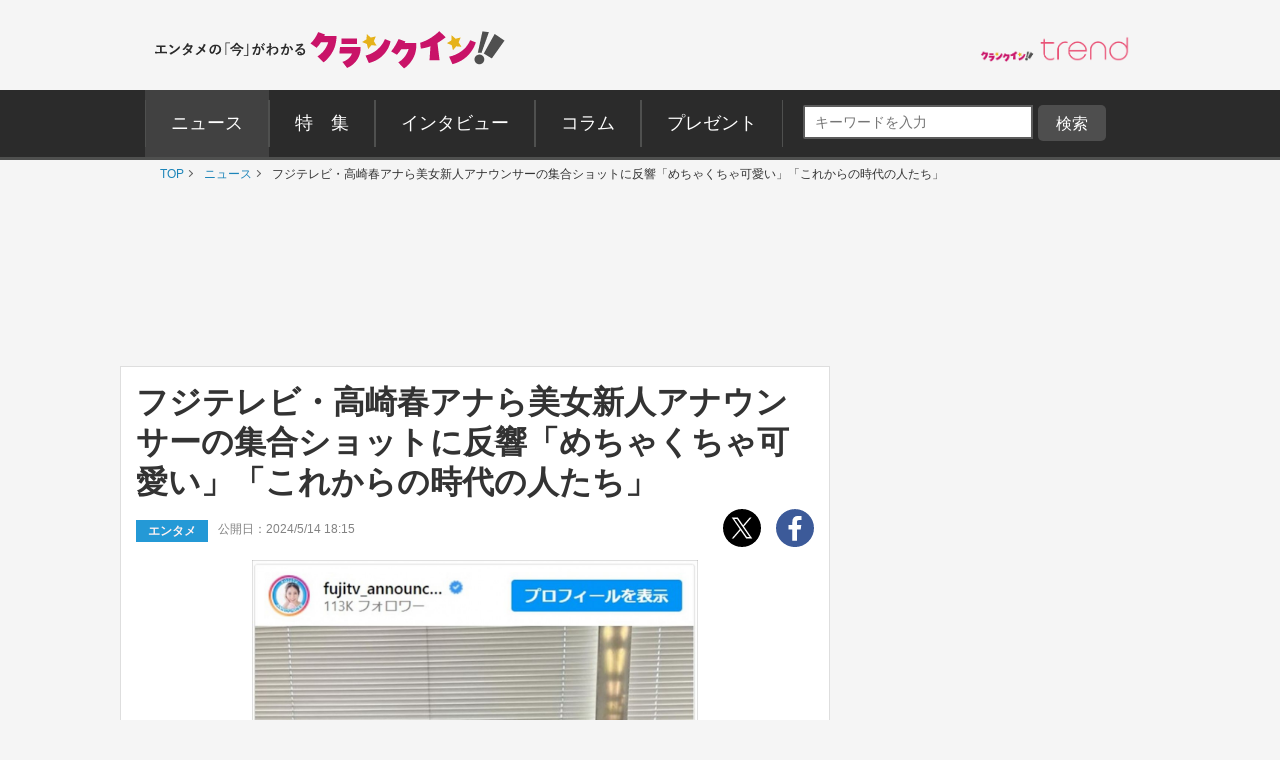

--- FILE ---
content_type: text/html; charset=UTF-8
request_url: https://www.crank-in.net/news/146207/1?utm_source=text_link&utm_medium=internal
body_size: 163349
content:
<!DOCTYPE html>
<html lang="ja">
<head>
<meta charset="utf-8">

      <title>フジテレビ・高崎春アナら美女新人アナウンサーの集合ショットに反響「めちゃくちゃ可愛い」「これからの時代の人たち」 - エンタメ - ニュース ｜クランクイン！</title>
  
  <meta name="description" content="フジテレビアナウンサーの公式インスタグラムが14日に更新。新人アナウンサーたちの初々しい姿を公開すると「かわいい」と反響が集まっている。">
  <meta name="thumbnail" content="https://www.crank-in.net/img/db/246054142179270_1200.jpg">

  <meta name="keywords" content="ニュース、映画、エンタメ、芸能、ドラマ、海外ドラマ、アニメ、コミック、海外セレブ">
 <meta property="og:site_name" content="クランクイン！- エンタメの「今」がわかる　映画＆エンタメニュースサイト">
 <meta property="og:type" content="article">
 <meta property="og:url" content="https://www.crank-in.net/news/146207/1">
 <meta property="og:locale" content="ja_JP">

 <meta name="twitter:site" content="@crank_in_net">
 <meta name="viewport" content="width=1060">
 <meta name="format-detection" content="telephone=no">
 <meta name="apple-mobile-web-app-capable" content=no>
 <meta name="apple-mobile-web-app-status-bar-style" content=default>
 <meta name="robots" content="max-image-preview:large">
  
 
  
  <link rel="icon" href="https://www.crank-in.net/images/favicon.ico">
  <link rel="apple-touch-icon" href="https://www.crank-in.net/images/apple-touch-icon-152x152.png">
  <link rel="icon" href="https://www.crank-in.net/images/android-chrome-192x192.png">

  <link type="text/css" rel="stylesheet" href="/assets/pc/css/style.min.css">


<link type="text/css" rel="stylesheet" href="https://use.fontawesome.com/releases/v5.12.0/css/all.css">
  
  <script src="https://code.jquery.com/jquery-3.7.1.min.js"></script>
  <script src="/assets/pc/js/ofi.min.js"></script>
  <script src="/assets/pc/js/page-top.js"></script>
  <script src="/assets/pc/js/jquery.matchHeight.js"></script>






      <!--Twitter Card start-->
    <meta name="twitter:card" content="summary_large_image">
    <meta name="twitter:site" content="@crank_in_net">
    <meta name="twitter:title" content="フジテレビ・高崎春アナら美女新人アナウンサーの集合ショットに反響「めちゃくちゃ可愛い」「これからの時代の人たち」">
    <meta property="og:url" content="https://www.crank-in.net/news/146207/1">
    <meta property="og:title" content="フジテレビ・高崎春アナら美女新人アナウンサーの集合ショットに反響「めちゃくちゃ可愛い」「これからの時代の人たち」">
    <meta property="og:description" content="フジテレビアナウンサーの公式インスタグラムが14日に更新。新人アナウンサーたちの初々しい姿を公開すると「かわいい」と反響が集まっている。">
            <meta property="og:image" content="https://www.crank-in.net/img/db/246054142179270_1200.jpg">
    <!--Twitter Card end-->
  
      <!--Facebook OGP start-->
    <meta property="og:type" content="article" />
    <meta property="og:site_name" content="クランクイン！- エンタメの「今」がわかる　映画＆エンタメニュースサイト" />
    <meta property="fb:app_id" content="1592611930852895" />
    <meta property="fb:admins" content="504083962943061" />
<!--Facebook OGP end-->  

   <!--アノテーションタグ-->
<link rel="alternate" media="only screen and (max-width: 640px)" href="https://m.crank-in.net/news/146207/1" />
<link rel="canonical" href="https://www.crank-in.net/news/146207/1"/>
   <!--アノテーションタグ-->


  

    

  <script>
  //メニューaの親の<li>にmain-menu-current追加
  $(function(){
    $('.main-menu li a').each(function(){
        var $href = $(this).attr('href');
        if(location.href.match($href)) {
            $(this).parent('li').addClass('main-menu-current');
        } else {
            $(this).parent('li').removeClass('main-menu-current');
        }
    });
});
</script>

  <script>
    //スライダータイトル、サイト右エリア 編集部おすすめタイトルの高さを揃える
    $(function() {
      $('.top-slider-title,.side-recommend-title').matchHeight();
    });
  </script>
  <script>
    //記事閉じるボタンページ　右側のテキストに画像の高さを揃える
    $(function() {
      $('.next-area .headline-img').matchHeight({
    target: $('.next-area-right')
  });
    });
  </script>

<script>
$(function(){
//URLのハッシュ値を取得
var urlHash = location.hash;
//ハッシュ値があればページ内スクロール
//if(urlHash) {
  //スクロールを0に戻す
 // $('body,html').stop().scrollTop(0);
  //setTimeout(function () {
    //ロード時の処理を待ち、時間差でスクロール実行
    //scrollToAnker(urlHash) ;
    //1.5秒後にスクロール。
  //}, 1500);
//}

//通常のクリック時
$('a[href^="#"]').click(function() {
  //ページ内リンク先を取得
  var href= $(this).attr("href");
  //リンク先が#か空だったらhtmlに
  var hash = href == "#" || href == "" ? 'html' : href;
  //スクロール実行
  scrollToAnker(hash);
  //リンク無効化
  return false;
});

// 関数：スムーススクロール
// 指定したアンカー(#ID)へアニメーションでスクロール
function scrollToAnker(hash) {
  var target = $(hash);
  var position = target.offset().top;
  $('body,html').stop().animate({scrollTop:position}, 400);
}
})
  </script>

  <script>
  $(function() {
    // select変更時
    $('#select').on('change', function() {
        // 遷移先URL取得
        var url = $(this).val();
        // URLが取得できていればページ遷移
        if(url != '') {
            location.href = url;
        }
    })
});
</script>

      <!-- Google AdSence表示判定： header-->
<!-- ＜OK header その他＞ -->

<!-- fm head その他▼▼▼-->
<script type="application/javascript" src="//anymind360.com/js/3182/ats.js"></script>

<script async src="https://securepubads.g.doubleclick.net/tag/js/gpt.js"></script>
<script>
  window.googletag = window.googletag || {cmd: []};
  googletag.cmd.push(function() {
    googletag.defineSlot('/83555300,21672947167/broadmedia/crankin/JP_CRI_pc_all_header', [[1, 1], [728, 90], [970, 250]], 'JP_CRI_pc_all_header').addService(googletag.pubads());
    googletag.defineSlot('/83555300,21672947167/broadmedia/crankin/JP_CRI_PC_all_right_1st', [[300, 600], [1, 1], 'fluid', [300, 250]], 'JP_CRI_PC_all_right_1st').addService(googletag.pubads());
    googletag.defineSlot('/83555300,21672947167/broadmedia/crankin/JP_CRI_PC_all_right_2nd', [[1, 1], [300, 250], 'fluid', [320, 180], [336, 280], [300, 600]], 'JP_CRI_PC_all_right_2nd').addService(googletag.pubads());
    googletag.defineSlot('/83555300,21672947167/broadmedia/crankin/JP_CRI_PC_all_right_3rd', ['fluid', [1, 1], [300, 250], [300, 600]], 'JP_CRI_PC_all_right_3rd').addService(googletag.pubads());
    googletag.defineSlot('/83555300,21672947167/broadmedia/crankin/JP_CRI_PC_all_right_4th', [[1, 1], [300, 600]], 'JP_CRI_PC_all_right_4th').addService(googletag.pubads());
    googletag.defineSlot('/83555300,21672947167/broadmedia/crankin/JP_CRI_PC_all_right_5th', [[1, 1], [300, 600]], 'JP_CRI_PC_all_right_5th').addService(googletag.pubads());
    googletag.defineSlot('/83555300,21672947167/broadmedia/crankin/JP_CRI_PC_all_underreadfull_left', [[336, 280], [320, 180], [1, 1], [300, 250]], 'JP_CRI_PC_all_underreadfull_left').addService(googletag.pubads());
    googletag.defineSlot('/83555300,21672947167/broadmedia/crankin/JP_CRI_PC_all_underreadfull_right', [[1, 1], [320, 180], [300, 250], [336, 280]], 'JP_CRI_PC_all_underreadfull_right').addService(googletag.pubads());
    googletag.defineSlot('/83555300,21672947167/broadmedia/crankin/JP_CRI_PC_all_footer_left_2nd', [[1, 1], [320, 180], [336, 280], [300, 250]], 'JP_CRI_PC_all_footer_left_2nd').addService(googletag.pubads());
    googletag.defineSlot('/83555300,21672947167/broadmedia/crankin/JP_CRI_PC_all_footer_right_2nd', [[300, 250], [336, 280], [1, 1], [320, 180]], 'JP_CRI_PC_all_footer_right_2nd').addService(googletag.pubads());
    googletag.defineSlot('/83555300,21672947167/broadmedia/crankin/JP_CRI_PC_all_footer_left_3rd', [[1, 1], [300, 250], [336, 280], [320, 180]], 'JP_CRI_PC_all_footer_left_3rd').addService(googletag.pubads());
    googletag.defineSlot('/83555300,21672947167/broadmedia/crankin/JP_CRI_PC_all_footer_right_3rd', [[1, 1], [300, 250], [320, 180], [336, 280]], 'JP_CRI_PC_all_footer_right_3rd').addService(googletag.pubads());
    googletag.defineSlot('/83555300,21672947167/broadmedia/crankin/JP_CRI_PC_article_underarticle_left', [[1, 1], [300, 250], [320, 180], [336, 280], 'fluid'], 'JP_CRI_PC_article_underarticle_left').addService(googletag.pubads());
    googletag.defineSlot('/83555300,21672947167/broadmedia/crankin/JP_CRI_PC_article_underarticle_right', [[336, 280], [320, 180], [1, 1], [300, 250], 'fluid'], 'JP_CRI_PC_article_underarticle_right').addService(googletag.pubads());
    googletag.pubads().enableLazyLoad({
    fetchMarginPercent: 500,
    renderMarginPercent: 4,
    mobileScaling: 4,
});
    googletag.pubads().collapseEmptyDivs();
    googletag.enableServices();
  });
</script>



<script type="text/javascript">
  window._taboola = window._taboola || [];
  _taboola.push({article:'auto'});
  !function (e, f, u, i) {
    if (!document.getElementById(i)){
      e.async = 1;
      e.src = u;
      e.id = i;
      f.parentNode.insertBefore(e, f);
    }
  }(document.createElement('script'),
  document.getElementsByTagName('script')[0],
  '//cdn.taboola.com/libtrc/fourm-crankin/loader.js',
  'tb_loader_script');
  if(window.performance && typeof window.performance.mark == 'function')
    {window.performance.mark('tbl_ic');}
</script>
  

      <!--構造化マークアップ START-->
	<script type="application/ld+json">
	{"@context":"https://schema.org/","@type":"NewsArticle","url":"https://www.crank-in.net/news/146207/1?utm_source=text_link&utm_medium=internal","author":{"@type":"Organization","name":"クランクイン！編集部"},"headline":"フジテレビ・高崎春アナら美女新人アナウンサーの集合ショットに反響「めちゃくちゃ可愛い」「これからの時代の人たち」","publisher":{"@type":"Organization","name":"株式会社ローソンエンタテインメント","logo":{"@type":"ImageObject","url":"https://ciimages.s3.amazonaws.com/img/logo/ci_logo.png","width":170,"height":40}},"datePublished":"2024-05-14T18:15:00+09:00","image":{"@type":"ImageObject","url":"https://www.crank-in.net/img/db/246054142179270_1200.jpg","width":1200},"dateModified":"2024-05-14T18:15:00+09:00","mainEntityOfPage":{"@type":"WebPage","@id":"https://www.crank-in.net/news/146207/1?utm_source=text_link&utm_medium=internal"},"description":"フジテレビアナウンサーの公式インスタグラムが14日に更新。新人アナウンサーたちの初々しい姿を公開すると「かわいい」と反響が集まっている。"}	</script>
	<script type="application/ld+json">
	{"@context":"https://schema.org/","@type":"BreadcrumbList","itemListElement":[{"@type":"ListItem","position":1,"item":{"@id":"https://www.crank-in.net/","name":"TOP"}},{"@type":"ListItem","position":2,"item":{"@id":"https://www.crank-in.net/news","name":"ニュース"}},{"@type":"ListItem","position":3,"item":{"@id":"https://www.crank-in.net/news/146207","name":"フジテレビ・高崎春アナら美女新人アナウンサーの集合ショットに反響「めちゃくちゃ可愛い」「これからの時代の人たち」"}},{"@type":"ListItem","position":4,"item":{"@id":"https://www.crank-in.net/news/146207/1","name":"1ページ"}}]}	</script>
	<script type="application/ld+json">
	{"@context":"https://schema.org/","@type":"WebSite","url":"https://www.crank-in.net/","name":"クランクイン！"}	</script>
	<script type="application/ld+json">
	{"@context":"https://schema.org/","@type":"Organization","url":"https://www.crank-in.net/","name":"クランクイン！","logo":"https://ciimages.s3.amazonaws.com/img/logo/ci_logo.png"}	</script>
<!--構造化マークアップ END-->  

  <link type="text/css" rel="stylesheet" href="/assets/common/le/css/base_style.css">
  <link type="text/css" rel="stylesheet" href="/assets/common/le/css/cal_style.css">


<script src="/assets/common/le/js/ticket.js"></script>

<!-- Flatpickr (本体) -->
<script src="https://cdn.jsdelivr.net/npm/flatpickr@4.6.13/dist/flatpickr.min.js"></script>
  
<!-- Flatpickr 日本語ロケール -->
<script src="https://cdn.jsdelivr.net/npm/flatpickr@4.6.13/dist/l10n/ja.js"></script>
  
<script src="https://cdn.l-tike.com/js/mevent/summary-api.js"></script>

<!-- Flatpickr デフォルトCSS (必須) -->
<link rel="stylesheet" href="https://cdn.jsdelivr.net/npm/flatpickr@4.6.13/dist/flatpickr.min.css">


<script>
const fp = {
	init: function() {
		// Flatpickr が存在するかチェック（任意）
		if (typeof flatpickr === "undefined") {
			console.error("Flatpickr が読み込まれていません。");
			return;
		}

		// 日本語ローカライズを適用（ja が存在しない場合はワーニングを出す）
		if (typeof flatpickr.l10ns.ja !== "undefined") {
			flatpickr.localize(flatpickr.l10ns.ja);
		} else {
			console.warn("flatpickr.l10ns.ja が定義されていません。");
		}

		// .Flatpickr を持つ要素を jQuery で取得
		const flatpickrElements = $(".Flatpickr");

		// 設定オブジェクト
		const config = {
			locale: "ja",           // "ja" でもOK。確実なら flatpickr.l10ns.ja
			disableMobile: true,    // スマホでのネイティブピッカーを無効化
			onOpen: [
				function(selectedDates, dateStr, instance) {
					const clearButtonExistin = instance.rContainer.querySelector('.flatpickr-clear');

					if (!clearButtonExistin) {
						// クリアボタンを追加
						instance.rContainer.insertAdjacentHTML('beforeend', '<button class="flatpickr-clear">クリア</button>');

						const clearButton = instance.rContainer.querySelector('.flatpickr-clear');
						// クリックで日付をクリア & カレンダーを閉じる
						clearButton.addEventListener('click', function() {
							instance.clear();
							instance.close(); // ❗ close()() → close() に修正
						});
					}
				}
			],
		};

		if (flatpickrElements && flatpickrElements.length > 0) {
			flatpickrElements.each(function(i, el) {
				const startElement = $(el).find('.Flatpickr__start');
				const endElement   = $(el).find('.Flatpickr__end');

				// 開始側
				if (startElement.length > 0) {
					flatpickr(startElement[0], config);
				}
				// 終了側
				if (endElement.length > 0) {
					flatpickr(endElement[0], config);
				}
			});
		}
	}
};

// DOM読み込み後に初期化
document.addEventListener("DOMContentLoaded", function() {
	fp.init();
});
</script>

<script>
  const template = document.getElementById('ltike-widget-ph');
  const clone = template.content.cloneNode(true);
  document.body.appendChild(clone);
</script>

<script>
  window.addEventListener('DOMContentLoaded', () => {
    const template = document.getElementById('ltike-widget-ph');
    if (template) {
      const clone = template.content.cloneNode(true);
      document.body.appendChild(clone);
    } else {
      console.warn('テンプレートが見つかりませんでした');
    }
  });
</script>

	

  <!-- civキャンペーン用 -->

<!-- End civキャンペーン用 -->
	
	
  <!--広告タグ▲-->	
	
<script type="text/javascript" defer>
  window._taboola = window._taboola || [];
  _taboola.push({article:'auto'});
  !function (e, f, u, i) {
    if (!document.getElementById(i)){
      e.async = 1;
      e.src = u;
      e.id = i;
      f.parentNode.insertBefore(e, f);
    }
  }(document.createElement('script'),
  document.getElementsByTagName('script')[0],
  '//cdn.taboola.com/libtrc/fourm-crankin/loader.js',
  'tb_loader_script');
  if(window.performance && typeof window.performance.mark == 'function')
    {window.performance.mark('tbl_ic');}
</script>

  <script>
    window.dataLayer = window.dataLayer || [];
    window.dataLayer.push({
      event: 'genre_info',
      genre_analysis: "sns-topic",
      genre_main: "entertainment"    });
  </script>


<!-- Google Tag Manager -->
<script>(function(w,d,s,l,i){w[l]=w[l]||[];w[l].push({'gtm.start':
new Date().getTime(),event:'gtm.js'});var f=d.getElementsByTagName(s)[0],
j=d.createElement(s),dl=l!='dataLayer'?'&l='+l:'';j.async=true;j.src=
'https://www.googletagmanager.com/gtm.js?id='+i+dl;f.parentNode.insertBefore(j,f);
})(window,document,'script','dataLayer','GTM-WR3L6KM');</script>
<!-- End Google Tag Manager -->

</head>

<body>
<!--Microad記事計測タグ-->
<script type="text/javascript" src="//d-cache.microad.jp/js/td_ci_access.js"></script><script type="text/javascript">microadTd.CI.start({"article_category": "entertainment","article_keyword": "アナウンサー,インスタグラム"})</script><!--Microad記事計測タグ-->

  <!-- Google AdSence表示判定： -->
    <!-- ＜OK＞ -->
  
  <!-- Google Tag Manager (noscript) -->
<noscript><iframe src="https://www.googletagmanager.com/ns.html?id=GTM-WR3L6KM"
height="0" width="0" style="display:none;visibility:hidden"></iframe></noscript>
<!-- End Google Tag Manager (noscript) -->
<!-- center_top -->
  <div class="wrap"><!-- ▼▼固定バナー用枠▼▼ -->
   
<div class="sticky"> <!-- ▼▼固定/バナー▼▼ -->    
  
<div style="margin: 0 auto;">       
<!-- /21672947167/PC_superbanner -->
<div id='div-gpt-ad-1596087776863-0'>
  <script>
    googletag.cmd.push(function() { googletag.display('div-gpt-ad-1596087776863-0'); });
  </script>
</div>
</div>
	
</div><!-- ▲▲固定/バナー▲▲ -->

</div> <!-- ▲▲固定バナー用枠▲▲ -->


<!-- 
<div style="background-color:#F4F4F4; font-size:14px; border: 1px solid #eee; padding: 8px; margin:10px auto 0px auto; width:990px;">
	<p style="font-size:14px;" align="center">告知</p>
</div>
-->


<section>

  <div class="head-menu-area">
		<div class="head-menu-top">
		<h1 class="head-left">
				<a href="/">
					<img src="/assets/pc/images/ci_main_logo.svg" alt="クランクイン！">
				</a>
			</h1>
			<div class="head-right">
				<div class="head-right-left-box">

					<ul class="head-right-menu">

						<li class="trend">
							<a href="https://www.crank-in.net/trend?utm_medium=CItop&utm_source=PCmenu" target="_blank"><img src="/assets/common/images/trend_logo.png" width="150px" alt="クラインイン！トレンド"></a>
						</li>

					</ul>
				</div>
                
                <style>
.head-right-menu li.trend {
  margin:3px 0px 0px 12px;
  width: 150px;
}
				
.head-right-menu li.minogashi {
float: left;
width: 204px;
padding-top: 2px;
}
                </style>
                

			</div>
		</div>
		

		<div class="head-menu-bottom">

			<div class="head-menu-wrap clearfix">
				<nav>
					<ul class="main-menu">
						<li>
							<a href="/news"><span>ニュース</span></a>
						</li>
						<li>
							<a href="/special"><span>特&emsp;集</span></a>
						</li>
						<li>
							<a href="/interview"><span>インタビュー</span></a>
						</li>
						<li>
							<a href="/column"><span>コラム</span></a>
						</li>
						<li>
							<a href="/present"><span>プレゼント</span></a>
						</li>
					</ul>
				</nav>
<!--search-->

<div style="margin: 5px 0px 0px 10px; display: inline-flex;">

<style>

/*フォーム全体*/
#form1{
    width: 100px;
    display: contents; 	
}
/*検索ボックス*/
#sbox{
    left: 0;
    top: 0;
    outline: 0;
    height: 28px;
    padding: 0 10px 0 10px;
    border-radius: 2px 0 0 2px;
    background: #fff;
    font-size: 12px;
    width: 220px;
    margin: 20px 0px 0px 30px;
}
/*検索ボタン*/
#sbtn{
width: 68px;
    height: 28px;
    padding: 2px 0px 0px 0px;
    /* position: absolute; */
    /* left: 270px; */
    top: 0;
    /* border-radius: 0 2px 2px 0; */
    background: #757575;
    border: none;
    color: #ffffff;
    /* font-weight: bold; */
    font-size: 16px;
    text-align: center;
    margin: 20px 0px 0px 0px;
}
	
/*検索ボタンマウスオーバー時*/
#sbtn:hover{
color:#fff;/*検索ボタンマウスオーバー時のフォントカラー*/ 
}
    
</style>
<!-- 記事検索フォーム -->
<form id="form1" action="/search/1" method="get">
<input id="sbox" class="searchbox" type="text" name="search_title" autocomplete="name" required="" placeholder="キーワードを入力" style="margin: 10px 5px 0px 10px;">
<input id="sbtn" type="submit" value="検索">
</form>
<!-- 記事検索フォーム -->

	
</div>
			
				
<!--search-->			
				

		</div>
	</div>
</div><!-- ▲▲固定バナー用枠 end▲▲ -->
	


</section>

	
  <nav>
	<ul class="breadcrumb" id="gallery-img">
		<li><a href="/">TOP</a></li>
									<li>
											<a href="/news">
												ニュース												</a>
									</li>
	    					<li>
											フジテレビ・高崎春アナら美女新人アナウンサーの集合ショットに反響「めちゃくちゃ可愛い」「これからの時代の人たち」										</li>
	    				</ul>
</nav>
<div id="content">

  <section class="head-banner">

<!--OK-->
<!-- /83555300/broadmedia/crankin/JP_CRI_pc_all_header -->
<div id='JP_CRI_pc_all_header' style='min-width: 728px; min-height: 90px;'>
  <script>
    googletag.cmd.push(function() { googletag.display('JP_CRI_pc_all_header'); });
  </script>
</div>



</section>
  <div class="wrap-area">

    <div class="wrap-main-area clearfix">

      <div class="center-area">

        <main class="main-body">
<!---------------START------------>


<div id="taboola-video"></div>


<script type="text/javascript">
  window._taboola = window._taboola || [];
  _taboola.push({
    mode: 'rbox-only-video',
    placement: 'Stand Alone Slider Video',
    container: 'taboola-video'
  });
</script>




  <div id="slide_ad_pc_wrapper">
    <a href="https://l-tike.com/?utm_source=crank-in.net&utm_medium=referral&utm_campaign=content_slide&utm_content=slide_banner"
       class="slide_ad_pc" id="slide_ad_pc" target="_blank">
      <button type="button" class="slide_ad_pc_close" title="閉じる">✕</button>
      <img src="/assets/common/images/l-tike.png" alt="【ローチケ】話題のライブ＆注目フェスをまとめて紹介！" class="slide_ad_pc_image" />
      <div class="slide_ad_pc_text">
        <p>【ローチケ】話題のライブ＆注目フェスをまとめて紹介！</p>
        <span class="link-fake-button">チェックする</span>
      </div>
    </a>
  </div>

  <style>
    .slide_ad_pc {
      position: fixed;
      left: -320px;
      top: 40%;
      width: 300px;
      background: #fff;
      box-shadow: 0 4px 12px rgba(0, 0, 0, 0.15);
      border-radius: 12px;
      padding: 12px 14px;
      display: flex;
      align-items: center;
      transition: left 0.6s ease, opacity 0.6s ease;
      z-index: 9999;
      opacity: 0;
      text-decoration: none;
      color: inherit;
      font-family: -apple-system, BlinkMacSystemFont, "Segoe UI", Roboto, sans-serif;
    }

    .slide_ad_pc.js_move {
      left: 20px;
      opacity: 1;
    }

    .slide_ad_pc_close {
      position: absolute;
      top: 6px;
      right: 6px;
      background: none;
      border: none;
      font-size: 16px;
      color: #999;
      cursor: pointer;
      z-index: 1;
    }

    .slide_ad_pc_image {
      width: 70px;
      height: 70px;
      border-radius: 8px;
      object-fit: cover;
      margin-right: 12px;
      flex-shrink: 0;
    }

    .slide_ad_pc_text {
      flex: 1;
    }

    .slide_ad_pc_text p {
      margin: 0 0 6px;
      font-size: 13px;
      line-height: 1.4;
      font-weight: 600;
    }

    .link-fake-button {
      display: inline-block;
      background: #0071ce;
      color: #fff;
      padding: 5px 10px;
      border-radius: 6px;
      font-size: 12px;
      pointer-events: none;
    }
  </style>

  <script>
    document.addEventListener('DOMContentLoaded', function () {
      const ad = document.getElementById('slide_ad_pc');
      const closeBtn = ad.querySelector('.slide_ad_pc_close');
      let hasShown = false;
      let scrollEnabled = false;

      // 8秒後にスクロール検知
      setTimeout(() => {
        scrollEnabled = true;
      }, 8000);

      window.addEventListener('scroll', () => {
        if (hasShown || !scrollEnabled) return;
        if (window.scrollY > 300) {
          ad.classList.add('js_move');
          hasShown = true;

          // 8秒後に自動で非表示
          setTimeout(() => {
            ad.classList.remove('js_move');
          }, 8000);
        }
      });

      closeBtn.addEventListener('click', (e) => {
        e.preventDefault();
        ad.style.display = "none";

  });
});

  </script>




<article>
	
<!-- ############## 「タテ」画像用START ############## -->
<h1 class="headline">フジテレビ・高崎春アナら美女新人アナウンサーの集合ショットに反響「めちゃくちゃ可愛い」「これからの時代の人たち」</h1>
<div class="sub-info-wrap">
    <div class="sub-info clearfix">
        <p class="sub-info-category tag-entertainment">エンタメ</p>
        <time datetime="2024-05-14T18:15:00+09:00" class="sub-info-date">公開日：2024/5/14 18:15</time>
    </div>
    <ul class="sub-sns-area_comment">
      <li>
        <a href="https://twitter.com/share?url=https://www.crank-in.net/news/146207&text=フジテレビ・高崎春アナら美女新人アナウンサーの集合ショットに反響「めちゃくちゃ可愛い」「これからの時代の人たち」 - クランクイン！" target="_blank">
          <img class="" src="/assets/pc/images/x-logo.svg" data-src="/assets/pc/images/x-logo.svg" data-srcset="/assets/pc/images/x-logo.svg" alt="twitter" srcset="/assets/pc/images/x-logo.svg">
        </a>
      </li>
      <li>
        <a href="https://www.facebook.com/sharer.php?u=https://www.crank-in.net/news/146207/1?utm_source=text_link&utm_medium=internal" onClick="window.open(encodeURI(decodeURI(this.href)),'fbwindow','width=550, height=450, personalbar=0, toolbar=0, scrollbars=1'); return false;">
          <img src="/assets/pc/images/facebook.svg" alt="facebook">
        </a>
      </li>

    </ul>
</div>

<!--提供-->

    <div>
		<!--right縦-->
            <figure>
                                    <p class="headline-img">
                <a href="/gallery/news/146207/1">
                    <img src="https://www.crank-in.net/img/db/247058149168584_1200.jpg" alt="（左から）河内杏月アナ、宮本真綾アナ、辰巳麗アナ、高崎春アナ　※「フジテレビアナウンサー【公式】」インスタグラム" style="width: 100%; height: auto; max-height: 500px;">
                </a>
            </p>
            <figcaption class="headline-img-caption">
              （左から）河内杏月アナ、宮本真綾アナ、辰巳麗アナ、高崎春アナ　※「フジテレビアナウンサー【公式】」インスタグラム
            </figcaption>
                                </figure>
        
 
                <div class="button-area">
            <a class="button-style button-white" href="/gallery/news/146207/">
                <p style="font-size:12px">フジテレビ・高崎春アナら美女新人アナウンサーの集合ショットに反響「めちゃくちゃ可愛い」「これからの時代の人たち」の</p>
                <span class="icon-position" id="page">

フォトギャラリーを見る(2枚)
                </span>
            </a>
        </div>

                    <!--SEO10-1-->
                <!--SEO10-1-->

    </div>

    <!--画像右側出し分け用-->
    <div class="right-img-box">
    <!--画像右側出し分け用-->

    <!--フォーマット=テキストの場合にのみ表示-->
    <!--記事第一パラグラフ-->
                <p class="main-txt">
      　フジテレビアナウンサーの公式インスタグラムが14日に更新。新人アナウンサーたちの初々しい姿を公開すると「かわいい」と反響が集まっている。
    </p>
            <!--記事第一パラグラフ1-->
    <!--文中リンク1-->
            <h2><a class="bold-link under-line ga4_click_1" href="https://www.crank-in.net/gallery/news/146207/2?utm_source=image_link&utm_medium=internal">【別カット】男性新人アナウンサーもみんなフレッシュ</a></h2>
        <!--文中リンク-->
    <!--フォーマット=テキストの場合にのみ表示-->
    
    <!--記事本文-->
        <p class="main-txt">
      　公式インスタグラムに登場したフジテレビの新人アナウンサー・高崎春は「5月9日(木)からFNS春の新人アナウンサー研修が始まりました！各地の系列局からアナウンサー同期がお台場のフジテレビに集まっています」とコメント。1枚目の写真には、高崎アナに加えて鹿児島テレビ・河内杏月アナ、フジテレビ・宮本真綾アナ、テレビ新広島・辰巳麗アナの初々しい笑顔が収められている。<br />
<br />
　また、2枚目のカットには同じく男性新人アナウンサーの集合姿が収められており、こちらもとてもフレッシュだ。<br />
<br />
　コメント欄には「爽やかー！」「めちゃくちゃ可愛い」「これから頑張ってください」「これからの時代の人たち、ファイト」と絶賛が相次いだ。<br />
<br />
引用：「フジテレビアナウンサー【公式】」インスタグラム（＠fujitv_announcer）
    </p>
        <!--記事本文-->
  <!-- ############## 「タテ」画像用END ############## -->



<!--たて画像と中央画像の出し分けで必要-->
</div>
<!--たて画像と中央画像の出し分けで必要-->
		
		
<div class="article_end"></div>	
<div style="clear:both;"></div>
<!---------------記事END------------>


<!--ページネーション-->
<!--  -->
<!--  -->
<!--ページネーション-->


<!--youtube-->
<!--youtube-->

<!--オーサー-->		
		
<!--sns-->
<!--sns-->

<!--▼フォト小さいサムネイル表示▼-->

<h3 class="sub-title"><svg class="svg-icon"><use xmlns:xlink="http://www.w3.org/1999/xlink" xlink:href="#icon-info"></use></svg>この記事の写真を見る</h3>


<figure>
      <ul class="small-main-img">
                            <!--特定枚数「6」以上は表示しない-->
                    <li>
            <a href="/gallery/news/146207/1">
              <img src="https://www.crank-in.net/img/db/247058149168584_150.jpg" alt="（左から）河内杏月アナ、宮本真綾アナ、辰巳麗アナ、高崎春アナ　※「フジテレビアナウンサー【公式】」インスタグラム">
            </a>
          </li>
                    <!--特定枚数「6」以上は表示しない-->
                    <li>
            <a href="/gallery/news/146207/2">
              <img src="https://www.crank-in.net/img/db/244059149165581_150.jpg" alt="（左から）上垣皓太朗アナ、佐野快成アナ、鈴木悠斗アナ、河合皓稀アナ　※「フジテレビアナウンサー【公式】」インスタグラム">
            </a>
          </li>
                        </ul>
    </figure>

<!--▲フォト小さいサムネイル表示▲-->

		
<div class="sub-info-wrap">
    <div class="sub-info clearfix">
            </div>		
  </div>			
		

<!--見逃し配信バナー pc-->
  <!-- ビデオ導線バナー 表示制御 -->

<!-- ビデオ導線バナー 表示制御 -->



<!--見逃し配信バナー pc-->


<!--レクタングルバナー 横並び２つ組　記事文末ボタン下-->
  <div class="ad-list-m">
<ul class="ad-area-list">
    <li>
<!--OK-->
<!--------------------------------------------
【5】記事文末ボタン下レクタングル_左
-------------------------------------------->

<!-- /83555300/broadmedia/crankin/JP_CRI_PC_article_underarticle_left -->
<div id='JP_CRI_PC_article_underarticle_left' style='min-width: 300px; min-height: 180px;'>
  <script>
    googletag.cmd.push(function() { googletag.display('JP_CRI_PC_article_underarticle_left'); });
  </script>
</div>



    </li>
    <li>
<!--OK-->
<!--------------------------------------------
【6】記事文末ボタン下レクタングル_右
-------------------------------------------->

<!-- /83555300/broadmedia/crankin/JP_CRI_PC_article_underarticle_right -->
<div id='JP_CRI_PC_article_underarticle_right' style='min-width: 300px; min-height: 180px;'>
  <script>
    googletag.cmd.push(function() { googletag.display('JP_CRI_PC_article_underarticle_right'); });
  </script>
</div>



    </li>
  </ul>
</div><!--レクタングルバナー 横並び２つ組-->

<!--関連情報-->

<section class="block-area kanren-box">
    <h3 class="sub-title"><svg class="svg-icon"><use xmlns:xlink="http://www.w3.org/1999/xlink" xlink:href="#icon-info"></use></svg>関連情報</h3>
    <ul class="list-triangle">
                            <li><a class="ga4_click_4" href="https://www.instagram.com/fujitv_announcer/">「フジテレビアナウンサー【公式】」インスタグラム</a></li>
                      </ul>
</section>
<!--関連情報-->


<!--▼▼seoタグ▼▼-->
  <!--関連チケット情報-->



<style>
.ticket-header {
  display: flex;
  align-items: center;
  justify-content: space-between;
  margin-bottom: 10px;
  border-bottom: 2px solid #333; 
}

.s-title {
  display: flex;
  align-items: center;
  font-size: 1.2em;
  margin: 0;
}

.s-title .svg-icon {
  width: 1.2em;
  height: 1.2em;
  margin-right: 5px;
}

.powered-image img {
  width: 120px;
  height: auto;
  max-width: 100%;
}
</style>
<!--▲▲seoタグ▲▲-->	
	
	
<!--関連ニュース-->
  <section class="block-area">
            <h3 class="sub-title">
        <svg class="svg-icon">
          <use xmlns:xlink="http://www.w3.org/1999/xlink" xlink:href="#icon-news_link"></use>
        </svg>関連記事
      </h3>
      <ul class="list-triangle">
                              <li><a class="ga4_click_2" href="https://www.crank-in.net/gallery/news/144930/2?utm_source=text_link&utm_medium=internal">【写真】元TBS山本里菜アナ、“超大物芸人”と再会に喜び</a></li>
                                        <li><a class="ga4_click_2" href="https://www.crank-in.net/news/144124/1?utm_source=text_link&utm_medium=internal">フジ宮司愛海アナ、現在 → 10年前新人時代の比較ショットに反響</a></li>
                                        <li><a class="ga4_click_2" href="https://www.crank-in.net/news/143435/1?utm_source=text_link&utm_medium=internal">山本里菜アナ、美脚まぶしいミニ丈ゴルフウェア姿に反響「爽やかでエレガント」</a></li>
                                        <li><a class="ga4_click_2" href="https://www.crank-in.net/news/143387/1?utm_source=text_link&utm_medium=internal">TBS斎藤慎太郎アナ、元チームメイトの実況を担当し感慨「私も頑張らねば」</a></li>
                                        <li><a class="ga4_click_2" href="https://www.crank-in.net/news/141804/1?utm_source=text_link&utm_medium=internal">元TBSのフリーアナ・山本里菜、美脚がまぶしいミニスカ私服に反響「黒がお似合い」「ブーツ姿非常に美しいです」</a></li>
                  
                              <li><a class="ga4_click_2" href="https://www.crank-in.net/special/174806/1?utm_source=text_linkPR&utm_medium=internal">『片思い世界』が映す“坂元裕二の今”　昨今の作品に絡み合うテーマと関心事とは <span class=insert_pr>P R</span></a></li>
                        </ul>
      
  </section>
<div class="article_end_1"></div>
  <!--関連ニュース-->


</article>

<!-- あなたにおすすめのビデオ&コミック -->
  <section class="block-area">
  <ul class="ad-area-list mt-20">
<li>

<!--OK-->
  <!----------------------------------------------
  【9】ビデオ&コミック下レクタングル_左
  ---------------------------------------------->

<!-- /83555300/broadmedia/crankin/JP_CRI_PC_all_footer_left_2nd -->
<div id='JP_CRI_PC_all_footer_left_2nd' style='min-width: 300px; min-height: 180px;'>
  <script>
    googletag.cmd.push(function() { googletag.display('JP_CRI_PC_all_footer_left_2nd'); });
  </script>
</div>



</li>

<li>
<!--OK-->
  <!----------------------------------------------
  【10】ビデオ&コミック下レクタングル_右
  ---------------------------------------------->

<!-- /83555300/broadmedia/crankin/JP_CRI_PC_all_footer_right_2nd -->
<div id='JP_CRI_PC_all_footer_right_2nd' style='min-width: 300px; min-height: 180px;'>
  <script>
    googletag.cmd.push(function() { googletag.display('JP_CRI_PC_all_footer_right_2nd'); });
  </script>
</div>
	



</li>
  </ul>
</section>
<!-- あなたにおすすめのビデオ&コミック -->

<!-- あわせて読みたい記事（popinのjsとad２） -->
  <section class="block-area">
  <h3 class="sub-title">
      <svg class="svg-icon">
        <use xlink:href="#icon-news_match"/>
      </svg>あわせて読みたい
    </h3>
    

<!--OK-->

<!--▼▼▼あわせて読みたい2 20230322▼▼▼-->
<div id="taboola-below-article-thumbnails-mg"  style="min-height: 1700px"></div>
<script type="text/javascript">
  window._taboola = window._taboola || [];
  _taboola.push({
    mode: 'alternating-thumbnails-a',
    container: 'taboola-below-article-thumbnails-mg',
    placement: 'Below Article Thumbnails',
    target_type: 'mix'
  });
</script>
	
</section>

<!--▲▲▲あわせて読みたい2 20181206▲▲▲-->



<!--レクタングルバナー 横並び２つ組　あわせて読みたい記事下-->
  <!-- あわせて読みたい下1 -->
<div class="ad-list-m">
  <ul class="ad-area-list">
    <li>

<!--OK-->

<!--------------------------------------------
【11】あわせて読みたい1下レクタングル_左 OK
-------------------------------------------->
<!-- /83555300/broadmedia/crankin/JP_CRI_PC_all_footer_left_3rd -->
<div id='JP_CRI_PC_all_footer_left_3rd' style='min-width: 300px; min-height: 180px;'>
  <script>
    googletag.cmd.push(function() { googletag.display('JP_CRI_PC_all_footer_left_3rd'); });
  </script>
</div>



    </li>
    <li>

<!--OK-->

<!--------------------------------------------
【11】あわせて読みたい1下レクタングル_右 OK
-------------------------------------------->

<!-- /83555300/broadmedia/crankin/JP_CRI_PC_all_footer_right_3rd -->
<div id='JP_CRI_PC_all_footer_right_3rd' style='min-width: 300px; min-height: 180px;'>
  <script>
    googletag.cmd.push(function() { googletag.display('JP_CRI_PC_all_footer_right_3rd'); });
  </script>
</div>



    </li>
  </ul>
</div>
<!-- 全文を読む下 --><!--レクタングルバナー 横並び２つ組　あわせて読みたい記事下-->





<!--レクタングルバナー 横並び２つ組　あわせて読みたい記事下-->

        <!--レクタングルバナー 横並び２つ組　あわせて読みたい記事下-->
<br />
<!--▼▼▼あわせて読みたい1 20190513▼▼▼-->

<!--▲▲▲あわせて読みたい1 直アド 20190513▲▲▲-->

 
<script type="text/javascript">
  window._taboola = window._taboola || [];
  _taboola.push({flush: true});
</script><!-- あわせて読みたい記事（popinのjsとad２） -->

<!--最新ニュース-->
  <!--//パネル下の編集部おすすめ--> 
<style>
.headline_edit_recommend{
  display: flex;
  border: solid 1px #dbdbdb;
    padding: 10px;
  width:95%;
  margin:15px auto 15px auto;
}
 
.edit_recommend_spacer{
  margin: 0px 0px 0px 5px;
}
 
.headline_edit_recommend_img{
  overflow: hidden;
  width:25%;
}
 
.headline_edit_recommend_img img{
  width: 100%;
  height: auto;
}
 

  
.edit_recommend_discription-area{
  flex-basis: 80%;

}
 

p.edit_recommend_text{
  font-size:16px;
  padding-top: 5px;
  }

  
h3.edit_recommend_title{
  color: #1c0601;
  font-size: 16px;
  display: flex;
  align-items: center;
  margin-bottom:5px;
  }
  
h3.edit_recommend_title:before, h3.edit_recommend_title:after{
  content: "";
  flex-grow: 1;
  height: 1px;
  background:#ddad25;
  display: block;
  }
  
h3.edit_recommend_title:before {
  margin-right: .4em;
  /*background: linear-gradient(-90deg, #F06, transparent);*/
}

h3.edit_recommend_title:after {
  margin-left: .4em;
/*  background: linear-gradient(90deg, #F06, transparent);*/
}



h3.edit_recommend_title span{
/*  border-bottom: 3px solid #dc0b5f;*/
  display: inline-block;
  position: relative;
  left: 0;
  top: 2px;
  font-size: 18px;
  font-weight:400;
} 

</style>

<article>
<div class="headline_edit_recommend">        
        <div class="headline_edit_recommend_img">
            <img src="//www.crank-in.net/img/db/256107068173377_650.jpg" alt="『片思い世界』が映す“坂元裕二の今”　昨今の作品に絡み合うテーマと関心事とは &lt;span class=insert_pr&gt;P R&lt;/span&gt;">
         </div>
        <div class="edit_recommend_discription-area edit_recommend_spacer">
          <h3 class="edit_recommend_title"><span>ピックアップ</span></h3>
          <p class="edit_recommend_text"><a href="https://www.crank-in.net/special/174806/1">『片思い世界』が映す“坂元裕二の今”　昨今の作品に絡み合うテーマと関心事とは <span class=insert_pr>P R</span></a></p>  
        </div>
</div>
</article>
<!--パネル下の編集部おすすめ//--> 



<!---------▼▼footer　最新ニュース▼▼---------->
<section class="block-area">
  <div class="wrap_general">	
  <h3 class="sub-title"><svg class="svg-icon">
<use xlink:href="#icon-news_new"/>
</svg>最新ニュース</h3>

    <!-- ▼ 上6件：横スクロール -->
    <div class="mod_news_scroll_wrapper">
                       <div class="mod_news_card mod_news_card--horizontal">
          <a href="/news/177311/1">
            <div class="mod_news_img">
                            <figure>
                <img class="lazy" src="/assets/smp/images/loader.gif"
                     data-src="https://www.crank-in.net/img/db/256112230119178_300.jpg"
                     alt="穂川果音、肩出しモヘアニットでファンを魅了　※「穂川果音」インスタグラム">
              </figure>
                          </div>
            <div class="mod_news_body">
              <p class="mod_news_title">170cm“美しすぎる気象予報士”穂川果音、魅惑の肩出し秋服ショットに反響</p>
              <div class="mod_news_meta">
                                    <p class="mod_news_tag tag-entertainment">エンタメ</p>
                                    <p class="mod_news_time">2025/11/23 11:50</p>
              </div>
            </div>
          </a>

          
                                                                                                              
            <div class="mod_news_tagchips">
                                                                    <a href="/person/256323" class="mod_news_tagchip">
                      穂川果音
                    </a>
                                                                                                      <a href="/keyword/192709" class="mod_news_tagchip">
                      アナウンサー
                    </a>
                                                            </div>
                  </div>
                               <div class="mod_news_card mod_news_card--horizontal">
          <a href="/news/177312/1">
            <div class="mod_news_img">
                            <figure>
                <img class="lazy" src="/assets/smp/images/loader.gif"
                     data-src="https://www.crank-in.net/img/db/241094194118582_300.jpg"
                     alt="堀口恭司">
              </figure>
                          </div>
            <div class="mod_news_body">
              <p class="mod_news_title">堀口恭司、9年ぶりUFC勝利後初のインスタ「遅い時間まで沢山の応援ありがとうございました!!!」</p>
              <div class="mod_news_meta">
                                    <p class="mod_news_tag tag-entertainment">エンタメ</p>
                                    <p class="mod_news_time">2025/11/23 11:30</p>
              </div>
            </div>
          </a>

          
                                                                                    
            <div class="mod_news_tagchips">
                                                                    <a href="/keyword/245057" class="mod_news_tagchip">
                      RIZIN
                    </a>
                                                                                                      <a href="/keyword/244977" class="mod_news_tagchip">
                      格闘技
                    </a>
                                                            </div>
                  </div>
                               <div class="mod_news_card mod_news_card--horizontal">
          <a href="/news/177309/1">
            <div class="mod_news_img">
                            <figure>
                <img class="lazy" src="/assets/smp/images/loader.gif"
                     data-src="https://www.crank-in.net/img/db/251014158186352_300.jpg"
                     alt="渡辺美奈代">
              </figure>
                          </div>
            <div class="mod_news_body">
              <p class="mod_news_title">渡辺美奈代、“いい夫婦の日”の素敵な投稿にファン感動「こちらまで幸せな気持ちに」</p>
              <div class="mod_news_meta">
                                    <p class="mod_news_tag tag-entertainment">エンタメ</p>
                                    <p class="mod_news_time">2025/11/23 11:30</p>
              </div>
            </div>
          </a>

          
                                                                                    
            <div class="mod_news_tagchips">
                                                                    <a href="/person/158691" class="mod_news_tagchip">
                      渡辺美奈代
                    </a>
                                                                                                      <a href="/keyword/206766" class="mod_news_tagchip">
                      インスタグラム
                    </a>
                                                            </div>
                  </div>
                               <div class="mod_news_card mod_news_card--horizontal">
          <a href="/news/177308/1">
            <div class="mod_news_img">
                            <figure>
                <img class="lazy" src="/assets/smp/images/loader.gif"
                     data-src="https://www.crank-in.net/img/db/252118237100188_300.jpg"
                     alt="『楽園追放 心のレゾナンス』最新キービジュアル">
              </figure>
                          </div>
            <div class="mod_news_body">
              <p class="mod_news_title">劇場アニメ『楽園追放』待望の続編・公開日決定！　新キャラ4人＆声優も発表</p>
              <div class="mod_news_meta">
                                    <p class="mod_news_tag tag-game_animation">アニメ･ゲーム</p>
                                    <p class="mod_news_time">2025/11/23 11:00</p>
              </div>
            </div>
          </a>

          
                                                                                                              
            <div class="mod_news_tagchips">
                                                                    <a href="/movietitle/203427" class="mod_news_tagchip">
                      楽園追放‐Expelled fr...
                    </a>
                                                                                                      <a href="/keyword/4525" class="mod_news_tagchip">
                      アニメ
                    </a>
                                                            </div>
                  </div>
                               <div class="mod_news_card mod_news_card--horizontal">
          <a href="/news/177257/1">
            <div class="mod_news_img">
                            <figure>
                <img class="lazy" src="/assets/smp/images/loader.gif"
                     data-src="https://www.crank-in.net/img/db/256112211170341_300.jpg"
                     alt="『SASUKE2025 ～第43回大会～』ロゴ">
              </figure>
                          </div>
            <div class="mod_news_body">
              <p class="mod_news_title">『SASUKE』史上初！　“2夜連続”12.24＆25放送が決定　過去最大スケールで計8時間の戦い</p>
              <div class="mod_news_meta">
                                    <p class="mod_news_tag tag-entertainment">エンタメ</p>
                                    <p class="mod_news_time">2025/11/23 10:00</p>
              </div>
            </div>
          </a>

          
                                                                                    
            <div class="mod_news_tagchips">
                                                                    <a href="/keyword/242547" class="mod_news_tagchip">
                      SASUKE
                    </a>
                                                                                                      <a href="/keyword/13364" class="mod_news_tagchip">
                      テレビ・CM
                    </a>
                                                            </div>
                  </div>
                               <div class="mod_news_card mod_news_card--horizontal">
          <a href="/news/177230/1">
            <div class="mod_news_img">
                            <figure>
                <img class="lazy" src="/assets/smp/images/loader.gif"
                     data-src="https://www.crank-in.net/img/db/252119217151452_300.jpg"
                     alt="映画『ワーキングマン』仕事猫コラボイラスト">
              </figure>
                          </div>
            <div class="mod_news_body">
              <p class="mod_news_title">ジェイソン・ステイサムが仕事猫とコラボ！　『ワーキングマン』イラスト＆4コマ漫画、場面カット一挙解禁</p>
              <div class="mod_news_meta">
                                    <p class="mod_news_tag tag-movie">映画</p>
                                    <p class="mod_news_time">2025/11/23 09:00</p>
              </div>
            </div>
          </a>

          
                                                                                                                                        
            <div class="mod_news_tagchips">
                                                                    <a href="/movietitle/257818" class="mod_news_tagchip">
                      ワーキングマン
                    </a>
                                                                                                      <a href="/person/1150" class="mod_news_tagchip">
                      ジェイソン・ステイサ...
                    </a>
                                                            </div>
                  </div>
                                                                                                                                                                                                                      </div>


    <!-- ▼ 下6件以降：縦リスト -->
    <ul class="mod_news_list">
                                                                                                          <li>
          <a href="/news/177251/1" class="mod_news_card mod_news_card--vertical">
            
			  <div class="mod_news_img">
                            <figure>
                <img class="lazy" src="/assets/smp/images/loader.gif"
                     data-src="https://www.crank-in.net/img/db/251112210204382_300.jpg"
                     alt="メーガン妃、『ウィズ・ラブ、メーガン』のクリスマス特別番組予告編を公開">
              </figure>
                          </div>
            <div class="mod_news_body">
              <p class="mod_news_title">大坂なおみも登場！ クリスマス版『ウィズ・ラブ、メーガン』予告、ヘンリー王子とキス＆子どもたちの手紙をデザインしたマグカップもチラ見せ</p>
              <div class="mod_news_meta">
                                    <p class="mod_news_tag tag-celeb_gossip">セレブ＆ゴシップ</p>
                                    <p class="mod_news_time">2025/11/23 08:00</p>
              </div>
            </div>
          </a>
			
                                      
  <div class="mod_news_tagchips">
                            <a href="/person/196073" class="mod_news_tagchip">
            メーガン・マークル
          </a>
                                          <a href="/person/8180" class="mod_news_tagchip">
            ヘンリー王子
          </a>
                                          <a href="/person/238771" class="mod_news_tagchip">
            アーチー
          </a>
                    </div>

        </li>





                              <li>
          <a href="/column/176695/1" class="mod_news_card mod_news_card--vertical">
            
			  <div class="mod_news_img">
                            <figure>
                <img class="lazy" src="/assets/smp/images/loader.gif"
                     data-src="https://www.crank-in.net/img/db/254117123133417_300.jpg"
                     alt="（左から）沢口靖子、ファーストサマーウイカ、上白石萌音">
              </figure>
                          </div>
            <div class="mod_news_body">
              <p class="mod_news_title">芸能人の“美文字”コレクション！　沢口靖子、上白石萌音…『あんぱん』俳優も達筆披露</p>
              <div class="mod_news_meta">
                                    <p class="mod_news_tag tag-entertainment">エンタメ</p>
                                    <p class="mod_news_time">2025/11/23 07:30</p>
              </div>
            </div>
          </a>
			
              
  <div class="mod_news_tagchips">
                            <a href="/keyword/206766" class="mod_news_tagchip">
            インスタグラム
          </a>
                                          <a href="/keyword/187688" class="mod_news_tagchip">
            ライターコラム
          </a>
                    </div>

        </li>





                              <li>
          <a href="/column/176683/1" class="mod_news_card mod_news_card--vertical">
            
			  <div class="mod_news_img">
                            <figure>
                <img class="lazy" src="/assets/smp/images/loader.gif"
                     data-src="https://www.crank-in.net/img/db/255112126116450_300.jpg"
                     alt="（上段左から）バナナマン・設楽統、日村勇紀（下段左から）ニューヨーク・嶋佐和也、屋敷裕政、麒麟・川島明、見取り図・盛山晋太郎">
              </figure>
                          </div>
            <div class="mod_news_body">
              <p class="mod_news_title">坂道系だけじゃない！　アイドルの“公式お兄ちゃん”芸人たち　スタエン勢から紅白出場グループも</p>
              <div class="mod_news_meta">
                                    <p class="mod_news_tag tag-entertainment">エンタメ</p>
                                    <p class="mod_news_time">2025/11/23 07:30</p>
              </div>
            </div>
          </a>
			
                                                                                                  
  <div class="mod_news_tagchips">
                            <a href="/person/247537" class="mod_news_tagchip">
            FRUITS ZIPPER
          </a>
                                          <a href="/person/247565" class="mod_news_tagchip">
            マユリカ
          </a>
                                          <a href="/person/235302" class="mod_news_tagchip">
            なにわ男子
          </a>
                    </div>

        </li>





                              <li>
          <a href="/interview/177005/1" class="mod_news_card mod_news_card--vertical">
            
			  <div class="mod_news_img">
                            <figure>
                <img class="lazy" src="/assets/smp/images/loader.gif"
                     data-src="https://www.crank-in.net/img/db/257119211204039_300.jpg"
                     alt="柴咲コウ">
              </figure>
                          </div>
            <div class="mod_news_body">
              <p class="mod_news_title">柴咲コウ、“律する”という意識が強くあった時代を経て「ここらへんでまた爆発したい」</p>
              <div class="mod_news_meta">
                                    <p class="mod_news_tag tag-movie">映画</p>
                                    <p class="mod_news_time">2025/11/23 07:00</p>
              </div>
            </div>
          </a>
			
                          
  <div class="mod_news_tagchips">
                            <a href="/movietitle/255468" class="mod_news_tagchip">
            兄を持ち運べるサイズ...
          </a>
                                          <a href="/person/1094" class="mod_news_tagchip">
            柴咲コウ
          </a>
                                          <a href="/keyword/12853" class="mod_news_tagchip">
            映画
          </a>
                    </div>

        </li>


  <li>
<!--  ad tags Size: 0x0 ZoneId:1309802-->
<script type="text/javascript" src="https://js.mediams.mb.softbank.jp/t/309/802/a1309802.js"></script>

</li>


                              <li>
          <a href="/news/177307/1" class="mod_news_card mod_news_card--vertical">
            
			  <div class="mod_news_img">
                            <figure>
                <img class="lazy" src="/assets/smp/images/loader.gif"
                     data-src="https://www.crank-in.net/img/db/258110232009511_300.jpg"
                     alt="ドラマ『ぼくたちん家』第7話より">
              </figure>
                          </div>
            <div class="mod_news_body">
              <p class="mod_news_title">『ぼくたちん家』第7話　玄一、索が無理をしているのではないかと不安になる</p>
              <div class="mod_news_meta">
                                    <p class="mod_news_tag tag-entertainment">エンタメ</p>
                                    <p class="mod_news_time">2025/11/23 06:30</p>
              </div>
            </div>
          </a>
			
                                      
  <div class="mod_news_tagchips">
                            <a href="/keyword/258041" class="mod_news_tagchip">
            ぼくたちん家
          </a>
                                          <a href="/person/1326" class="mod_news_tagchip">
            及川光博
          </a>
                                          <a href="/person/4239" class="mod_news_tagchip">
            手越祐也
          </a>
                    </div>

        </li>





                              <li>
          <a href="/news/177305/1" class="mod_news_card mod_news_card--vertical">
            
			  <div class="mod_news_img">
                            <figure>
                <img class="lazy" src="/assets/smp/images/loader.gif"
                     data-src="https://www.crank-in.net/img/db/259117225196448_300.jpg"
                     alt="（左から）吉岡里帆、岡山天音、森七菜、吉村界人　※「森七菜」インスタグラム">
              </figure>
                          </div>
            <div class="mod_news_body">
              <p class="mod_news_title">『ひらやすみ』森七菜ら、4人の笑顔ショットに反響「めちゃめちゃ笑顔」「ずっと続いてほしい」</p>
              <div class="mod_news_meta">
                                    <p class="mod_news_tag tag-entertainment">エンタメ</p>
                                    <p class="mod_news_time">2025/11/23 06:30</p>
              </div>
            </div>
          </a>
			
              
  <div class="mod_news_tagchips">
                            <a href="/person/232208" class="mod_news_tagchip">
            森七菜
          </a>
                                          <a href="/keyword/206766" class="mod_news_tagchip">
            インスタグラム
          </a>
                    </div>

        </li>





                              <li>
          <a href="/news/177222/1" class="mod_news_card mod_news_card--vertical">
            
			  <div class="mod_news_img">
                            <figure>
                <img class="lazy" src="/assets/smp/images/loader.gif"
                     data-src="https://www.crank-in.net/img/db/252113215236321_300.jpg"
                     alt="大河ドラマ『べらぼう～蔦重栄華乃夢噺～』第45回「その名は写楽」より">
              </figure>
                          </div>
            <div class="mod_news_body">
              <p class="mod_news_title">『べらぼう』第45回　“蔦重”横浜流星、役者絵の出版を思い立ち仲間と準備を進める</p>
              <div class="mod_news_meta">
                                    <p class="mod_news_tag tag-entertainment">エンタメ</p>
                                    <p class="mod_news_time">2025/11/23 06:30</p>
              </div>
            </div>
          </a>
			
                          
  <div class="mod_news_tagchips">
                            <a href="/keyword/245721" class="mod_news_tagchip">
            べらぼう～蔦重栄華乃...
          </a>
                                          <a href="/person/188672" class="mod_news_tagchip">
            横浜流星
          </a>
                                          <a href="/person/220406" class="mod_news_tagchip">
            NHK大河ドラマ
          </a>
                    </div>

        </li>


  <li>
<!--  ad tags Size: 0x0 ZoneId:1309803-->
<script type="text/javascript" src="https://js.mediams.mb.softbank.jp/t/309/803/a1309803.js"></script>
</li>


                              <li>
          <a href="/news/176944/1" class="mod_news_card mod_news_card--vertical">
            
			  <div class="mod_news_img">
                            <figure>
                <img class="lazy" src="/assets/smp/images/loader.gif"
                     data-src="https://www.crank-in.net/img/db/251114219231371_300.jpg"
                     alt="『ザ・ロイヤルファミリー』第7話より">
              </figure>
                          </div>
            <div class="mod_news_body">
              <p class="mod_news_title">『ザ・ロイヤルファミリー』第7話 “栗須”妻夫木聡、“耕一”目黒蓮からの思いがけない提案に絶句</p>
              <div class="mod_news_meta">
                                    <p class="mod_news_tag tag-entertainment">エンタメ</p>
                                    <p class="mod_news_time">2025/11/23 06:30</p>
              </div>
            </div>
          </a>
			
                                
  <div class="mod_news_tagchips">
                            <a href="/keyword/257684" class="mod_news_tagchip">
            ザ・ロイヤルファミリ...
          </a>
                                          <a href="/person/141" class="mod_news_tagchip">
            妻夫木聡
          </a>
                                          <a href="/person/235630" class="mod_news_tagchip">
            目黒蓮
          </a>
                    </div>

        </li>





                              <li>
          <a href="/news/177296/1" class="mod_news_card mod_news_card--vertical">
            
			  <div class="mod_news_img">
                            <figure>
                <img class="lazy" src="/assets/smp/images/loader.gif"
                     data-src="https://www.crank-in.net/img/db/258111213216539_300.jpg"
                     alt="土曜ドラマ『良いこと悪いこと』第7話より">
              </figure>
                          </div>
            <div class="mod_news_body">
              <p class="mod_news_title">『良いこと悪いこと』「森のくまさん」替え歌の重大事実判明→悲惨ラストに衝撃「割とホラー」「立ち直れない⋯」（ネタバレあり）</p>
              <div class="mod_news_meta">
                                    <p class="mod_news_tag tag-entertainment">エンタメ</p>
                                    <p class="mod_news_time">2025/11/23 06:00</p>
              </div>
            </div>
          </a>
			
                                
  <div class="mod_news_tagchips">
                            <a href="/keyword/258369" class="mod_news_tagchip">
            良いこと悪いこと
          </a>
                                          <a href="/person/189579" class="mod_news_tagchip">
            間宮祥太朗
          </a>
                                          <a href="/person/1163" class="mod_news_tagchip">
            新木優子
          </a>
                    </div>

        </li>





                              <li>
          <a href="/news/177245/1" class="mod_news_card mod_news_card--vertical">
            
			  <div class="mod_news_img">
                            <figure>
                <img class="lazy" src="/assets/smp/images/loader.gif"
                     data-src="https://www.crank-in.net/img/db/259112212150592_300.jpg"
                     alt="ドラマ『有罪、とAIは告げた』主演の芳根京子">
              </figure>
                          </div>
            <div class="mod_news_body">
              <p class="mod_news_title">芳根京子主演ドラマ『有罪、とAIは告げた』来年春放送　裁判所に導入されたAIが見せるのは嘘か真か？</p>
              <div class="mod_news_meta">
                                    <p class="mod_news_tag tag-entertainment">エンタメ</p>
                                    <p class="mod_news_time">2025/11/23 05:00</p>
              </div>
            </div>
          </a>
			
                    
  <div class="mod_news_tagchips">
                            <a href="/person/203722" class="mod_news_tagchip">
            芳根京子
          </a>
                                          <a href="/keyword/13364" class="mod_news_tagchip">
            テレビ・CM
          </a>
                                          <a href="/keyword/9847" class="mod_news_tagchip">
            ドラマ
          </a>
                    </div>

        </li>





                              <li>
          <a href="/news/177306/1" class="mod_news_card mod_news_card--vertical">
            
			  <div class="mod_news_img">
                            <figure>
                <img class="lazy" src="/assets/smp/images/loader.gif"
                     data-src="https://www.crank-in.net/img/db/254114226205279_300.jpg"
                     alt="スタイルの良さが際立っている　※「高橋ひかる」インスタグラム">
              </figure>
                          </div>
            <div class="mod_news_body">
              <p class="mod_news_title">高橋ひかる、ロングスカート姿に称賛の声「スタイル良すぎます」「女神ですか」</p>
              <div class="mod_news_meta">
                                    <p class="mod_news_tag tag-entertainment">エンタメ</p>
                                    <p class="mod_news_time">2025/11/22 20:30</p>
              </div>
            </div>
          </a>
			
              
  <div class="mod_news_tagchips">
                            <a href="/person/210879" class="mod_news_tagchip">
            高橋ひかる
          </a>
                                          <a href="/keyword/206766" class="mod_news_tagchip">
            インスタグラム
          </a>
                    </div>

        </li>


  <li>
<!--  ad tags Size: 0x0 ZoneId:1309804-->
<script type="text/javascript" src="https://js.mediams.mb.softbank.jp/t/309/804/a1309804.js"></script>

</li>


                              <li>
          <a href="/column/177297/1" class="mod_news_card mod_news_card--vertical">
            
			  <div class="mod_news_img">
                            <figure>
                <img class="lazy" src="/assets/smp/images/loader.gif"
                     data-src="https://www.crank-in.net/img/db/255116221154502_300.jpg"
                     alt="（左から）櫻坂46・山崎天、乃木坂46・遠藤さくら">
              </figure>
                          </div>
            <div class="mod_news_body">
              <p class="mod_news_title">「坂道グループ」の“意外な2ショット”に反響　「まさかの組み合わせ」と驚きの声も</p>
              <div class="mod_news_meta">
                                    <p class="mod_news_tag tag-entertainment">エンタメ</p>
                                    <p class="mod_news_time">2025/11/22 19:30</p>
              </div>
            </div>
          </a>
			
                                                                          
  <div class="mod_news_tagchips">
                            <a href="/person/241200" class="mod_news_tagchip">
            山口陽世
          </a>
                                          <a href="/person/245122" class="mod_news_tagchip">
            谷口愛季
          </a>
                                          <a href="/person/244373" class="mod_news_tagchip">
            石塚瑶季
          </a>
                    </div>

        </li>





                              <li>
          <a href="/news/177303/1" class="mod_news_card mod_news_card--vertical">
            
			  <div class="mod_news_img">
                            <figure>
                <img class="lazy" src="/assets/smp/images/loader.gif"
                     data-src="https://www.crank-in.net/img/db/257111222181512_300.jpg"
                     alt="嵐、ラストツアーの詳細を発表">
              </figure>
                          </div>
            <div class="mod_news_body">
              <p class="mod_news_title">嵐、ラストツアーの詳細を発表「活動が終了するその瞬間まで、一緒に走り続けてくれたら」</p>
              <div class="mod_news_meta">
                                    <p class="mod_news_tag tag-entertainment">エンタメ</p>
                                    <p class="mod_news_time">2025/11/22 19:00</p>
              </div>
            </div>
          </a>
			
        
  <div class="mod_news_tagchips">
                            <a href="/person/3108" class="mod_news_tagchip">
            嵐
          </a>
                    </div>

        </li>





                              <li>
          <a href="/news/177301/1" class="mod_news_card mod_news_card--vertical">
            
			  <div class="mod_news_img">
                            <figure>
                <img class="lazy" src="/assets/smp/images/loader.gif"
                     data-src="https://www.crank-in.net/img/db/251116074123528_300.jpg"
                     alt="日向坂46・河田陽菜">
              </figure>
                          </div>
            <div class="mod_news_body">
              <p class="mod_news_title">日向坂46・河田陽菜、改めて卒業を報告　「約8年間ありがとう」「ドレス姿綺麗だったよ」</p>
              <div class="mod_news_meta">
                                    <p class="mod_news_tag tag-entertainment">エンタメ</p>
                                    <p class="mod_news_time">2025/11/22 18:20</p>
              </div>
            </div>
          </a>
			
                    
  <div class="mod_news_tagchips">
                            <a href="/person/236667" class="mod_news_tagchip">
            河田陽菜
          </a>
                                          <a href="/person/224511" class="mod_news_tagchip">
            日向坂46
          </a>
                                          <a href="/keyword/206766" class="mod_news_tagchip">
            インスタグラム
          </a>
                    </div>

        </li>


  


              <div class="article_end_3"></div> 
    </ul>

    <!-- ▼ もっと見る -->
    <div class="list_button-area">
      <a class="list_button-style" href="/news">
        <span class="more">もっと見る</span>
      </a>
    </div>
  </div>
</section>



<style>
/* 横スクロール：上6件 */
.mod_news_scroll_wrapper {
  display: flex;
  overflow-x: auto;
  gap: 12px;
  padding: 0 16px 6px; /* 左右に余白スワイプ対策 */
  margin-bottom: 16px;
  scroll-snap-type: x mandatory;
  -webkit-overflow-scrolling: touch;
  scrollbar-width: auto; /* ← Firefoxで表示 */
}

.mod_news_scroll_wrapper::-webkit-scrollbar {
  display: block; /* ← PCでスクロールバー表示 */
}
	
  .mod_news_scroll_wrapper::-webkit-scrollbar-thumb {
    background: #ccc;
    border-radius: 4px;
  }	

/* 共通カード */
.mod_news_card {
  background: #fff;
  /* border-radius: 12px; */
  box-shadow: 0 2px 6px rgba(0, 0, 0, 0.06);
  padding: 12px;
  transition: transform 0.2s ease, box-shadow 0.2s ease;
  text-decoration: none;
  color: inherit;
}

.mod_news_card:hover {
  transform: translateY(-2px);
  box-shadow: 0 5px 12px rgba(0, 0, 0, 0.08);
}

/* 上5件：画像上・テキスト下 */
.mod_news_card--horizontal {
  flex: 0 0 40%;
  min-width: 40%;
  scroll-snap-align: start;
  display: flex;
  flex-direction: column;
  gap: 8px;
}

.mod_news_card--horizontal .mod_news_img {
  width: 100%;
  aspect-ratio: 16 / 9;
  border-radius: 8px;
  overflow: hidden;
  flex-shrink: 0;
  position: relative; /* ←追加 */
}

.mod_news_card--horizontal .mod_news_body {
  display: flex;
  flex-direction: column;
  gap: 6px;
}

/* 下6件以降：画像左・テキスト右 */
.mod_news_list {
  list-style: none;
  margin: 0;
  padding: 0;
  display: flex;
  flex-direction: column;
  gap: 16px;
}

.mod_news_card--vertical {
  display: flex;
  flex-direction: row;
  gap: 12px;
  /* border-radius: 12px;*/
  background: #fff;
  box-shadow: 0 2px 6px rgba(0, 0, 0, 0.06);
  padding: 12px;
  transition: transform 0.2s ease, box-shadow 0.2s ease;
  text-decoration: none;
  color: inherit;
}

.mod_news_card--vertical:hover {
  transform: translateY(-2px);
  box-shadow: 0 5px 12px rgba(0, 0, 0, 0.08);
}

.mod_news_card--vertical .mod_news_img {
  flex: 0 0 20%;
  aspect-ratio: 4 / 3;
  border-radius: 8px;
  overflow: hidden;
}

.mod_news_card--vertical .mod_news_body {
  flex: 1;
  display: flex;
  flex-direction: column;
  justify-content: center;
  gap: 6px;
  /* padding-left: 8px; */
}

/* 共通：画像 */
.mod_news_img img {
  width: 100%;
  height: 100%;
  aspect-ratio: 4 / 3;
  object-fit: cover;
  object-position: top;
  display: block;
  border-radius: 8px;
}

/* 共通：タイトル */
.mod_news_title {
  font-size: 1.4rem;
  font-weight: 700;
  line-height: 1.5;
  margin: 0;
  color: #1c1c1c;
  display: -webkit-box;
  -webkit-box-orient: vertical;
  -webkit-line-clamp: 2;
  overflow: hidden;
  word-break: break-word;
}

/* 共通：メタ情報（タグ＋日付） */
.mod_news_meta {
  display: flex;
 /*  justify-content: space-between;*/
  align-items: center;
  flex-wrap: wrap;
  margin-top: 4px;
  gap: 8px;
}

.mod_news_tag {
  font-size: 1.0rem;
  padding: 4px 8px;
  border-radius: 8px;
  color: #fff;
  font-weight: 500;
  white-space: nowrap;
  margin: 0;
}

.mod_news_time {
  font-size: 1.0rem;
  color: #888;
  white-space: nowrap;
  margin: 0;
}

/* タグ色 */
.tag-entertainment   { background-color: #2499d6; }
.tag-drama           { background-color: #8056d7; }
.tag-movie           { background-color: #d49d1e; }
.tag-game_animation  { background-color: #1dce52; }
.tag-celeb_gossip    { background-color: #ff81ab; }
.tag-default         { background-color: #999; }

.mod_news_tagchips {
  display: flex;
  flex-wrap: wrap;
  gap: 6px;
  margin-top: 8px;
  padding: 4px 0px 0px 6px;	
}

.mod_news_tagchip {
  display: inline-block;
  padding: 4px 10px;
  font-size: 1.0rem;
  color: #333;
  background: #fff;
  border: 1px solid #ccc;
  border-radius: 16px;
  text-decoration: none;
  transition: background 0.2s ease, color 0.2s ease;
}

.mod_news_tagchip:hover {
  background: #f0f0f0;
  color: #000;
}
	
	
</style>


<script type="application/ld+json">
{
  "@context": "https://schema.org",
  "@type": "ItemList",
  "name": "最新ニュース",
  "itemListElement": [
            {
      "@type": "ListItem",
      "position": 1,
      "url": "http://www.crank-in.net/news/177311/1",
      "item": {
        "@type": "NewsArticle",
        "headline": "170cm\u201c\u7f8e\u3057\u3059\u304e\u308b\u6c17\u8c61\u4e88\u5831\u58eb\u201d\u7a42\u5ddd\u679c\u97f3\u3001\u9b45\u60d1\u306e\u80a9\u51fa\u3057\u79cb\u670d\u30b7\u30e7\u30c3\u30c8\u306b\u53cd\u97ff",
                "image": "https://www.crank-in.net/img/db/256112230119178_300.jpg",
                        "datePublished": "2025-11-23T11:50:00+09:00"
              }
    },            {
      "@type": "ListItem",
      "position": 2,
      "url": "http://www.crank-in.net/news/177312/1",
      "item": {
        "@type": "NewsArticle",
        "headline": "\u5800\u53e3\u606d\u53f8\u30019\u5e74\u3076\u308aUFC\u52dd\u5229\u5f8c\u521d\u306e\u30a4\u30f3\u30b9\u30bf\u300c\u9045\u3044\u6642\u9593\u307e\u3067\u6ca2\u5c71\u306e\u5fdc\u63f4\u3042\u308a\u304c\u3068\u3046\u3054\u3056\u3044\u307e\u3057\u305f!!!\u300d",
                "image": "https://www.crank-in.net/img/db/241094194118582_300.jpg",
                        "datePublished": "2025-11-23T11:30:00+09:00"
              }
    },            {
      "@type": "ListItem",
      "position": 3,
      "url": "http://www.crank-in.net/news/177309/1",
      "item": {
        "@type": "NewsArticle",
        "headline": "\u6e21\u8fba\u7f8e\u5948\u4ee3\u3001\u201c\u3044\u3044\u592b\u5a66\u306e\u65e5\u201d\u306e\u7d20\u6575\u306a\u6295\u7a3f\u306b\u30d5\u30a1\u30f3\u611f\u52d5\u300c\u3053\u3061\u3089\u307e\u3067\u5e78\u305b\u306a\u6c17\u6301\u3061\u306b\u300d",
                "image": "https://www.crank-in.net/img/db/251014158186352_300.jpg",
                        "datePublished": "2025-11-23T11:30:00+09:00"
              }
    },            {
      "@type": "ListItem",
      "position": 4,
      "url": "http://www.crank-in.net/news/177308/1",
      "item": {
        "@type": "NewsArticle",
        "headline": "\u5287\u5834\u30a2\u30cb\u30e1\u300e\u697d\u5712\u8ffd\u653e\u300f\u5f85\u671b\u306e\u7d9a\u7de8\u30fb\u516c\u958b\u65e5\u6c7a\u5b9a\uff01\u3000\u65b0\u30ad\u30e3\u30e94\u4eba\uff06\u58f0\u512a\u3082\u767a\u8868",
                "image": "https://www.crank-in.net/img/db/252118237100188_300.jpg",
                        "datePublished": "2025-11-23T11:00:00+09:00"
              }
    },            {
      "@type": "ListItem",
      "position": 5,
      "url": "http://www.crank-in.net/news/177257/1",
      "item": {
        "@type": "NewsArticle",
        "headline": "\u300eSASUKE\u300f\u53f2\u4e0a\u521d\uff01\u3000\u201c2\u591c\u9023\u7d9a\u201d12.24\uff0625\u653e\u9001\u304c\u6c7a\u5b9a\u3000\u904e\u53bb\u6700\u5927\u30b9\u30b1\u30fc\u30eb\u3067\u8a088\u6642\u9593\u306e\u6226\u3044",
                "image": "https://www.crank-in.net/img/db/256112211170341_300.jpg",
                        "datePublished": "2025-11-23T10:00:00+09:00"
              }
    },            {
      "@type": "ListItem",
      "position": 6,
      "url": "http://www.crank-in.net/news/177230/1",
      "item": {
        "@type": "NewsArticle",
        "headline": "\u30b8\u30a7\u30a4\u30bd\u30f3\u30fb\u30b9\u30c6\u30a4\u30b5\u30e0\u304c\u4ed5\u4e8b\u732b\u3068\u30b3\u30e9\u30dc\uff01\u3000\u300e\u30ef\u30fc\u30ad\u30f3\u30b0\u30de\u30f3\u300f\u30a4\u30e9\u30b9\u30c8\uff064\u30b3\u30de\u6f2b\u753b\u3001\u5834\u9762\u30ab\u30c3\u30c8\u4e00\u6319\u89e3\u7981",
                "image": "https://www.crank-in.net/img/db/252119217151452_300.jpg",
                        "datePublished": "2025-11-23T09:00:00+09:00"
              }
    },            {
      "@type": "ListItem",
      "position": 7,
      "url": "http://www.crank-in.net/news/177251/1",
      "item": {
        "@type": "NewsArticle",
        "headline": "\u5927\u5742\u306a\u304a\u307f\u3082\u767b\u5834\uff01 \u30af\u30ea\u30b9\u30de\u30b9\u7248\u300e\u30a6\u30a3\u30ba\u30fb\u30e9\u30d6\u3001\u30e1\u30fc\u30ac\u30f3\u300f\u4e88\u544a\u3001\u30d8\u30f3\u30ea\u30fc\u738b\u5b50\u3068\u30ad\u30b9\uff06\u5b50\u3069\u3082\u305f\u3061\u306e\u624b\u7d19\u3092\u30c7\u30b6\u30a4\u30f3\u3057\u305f\u30de\u30b0\u30ab\u30c3\u30d7\u3082\u30c1\u30e9\u898b\u305b",
                "image": "https://www.crank-in.net/img/db/251112210204382_300.jpg",
                        "datePublished": "2025-11-23T08:00:00+09:00"
              }
    },            {
      "@type": "ListItem",
      "position": 8,
      "url": "http://www.crank-in.net/column/176695/1",
      "item": {
        "@type": "NewsArticle",
        "headline": "\u82b8\u80fd\u4eba\u306e\u201c\u7f8e\u6587\u5b57\u201d\u30b3\u30ec\u30af\u30b7\u30e7\u30f3\uff01\u3000\u6ca2\u53e3\u9756\u5b50\u3001\u4e0a\u767d\u77f3\u840c\u97f3\u2026\u300e\u3042\u3093\u3071\u3093\u300f\u4ff3\u512a\u3082\u9054\u7b46\u62ab\u9732",
                "image": "https://www.crank-in.net/img/db/254117123133417_300.jpg",
                        "datePublished": "2025-11-23T07:30:00+09:00"
              }
    },            {
      "@type": "ListItem",
      "position": 9,
      "url": "http://www.crank-in.net/column/176683/1",
      "item": {
        "@type": "NewsArticle",
        "headline": "\u5742\u9053\u7cfb\u3060\u3051\u3058\u3083\u306a\u3044\uff01\u3000\u30a2\u30a4\u30c9\u30eb\u306e\u201c\u516c\u5f0f\u304a\u5144\u3061\u3083\u3093\u201d\u82b8\u4eba\u305f\u3061\u3000\u30b9\u30bf\u30a8\u30f3\u52e2\u304b\u3089\u7d05\u767d\u51fa\u5834\u30b0\u30eb\u30fc\u30d7\u3082",
                "image": "https://www.crank-in.net/img/db/255112126116450_300.jpg",
                        "datePublished": "2025-11-23T07:30:00+09:00"
              }
    },            {
      "@type": "ListItem",
      "position": 10,
      "url": "http://www.crank-in.net/interview/177005/1",
      "item": {
        "@type": "NewsArticle",
        "headline": "\u67f4\u54b2\u30b3\u30a6\u3001\u201c\u5f8b\u3059\u308b\u201d\u3068\u3044\u3046\u610f\u8b58\u304c\u5f37\u304f\u3042\u3063\u305f\u6642\u4ee3\u3092\u7d4c\u3066\u300c\u3053\u3053\u3089\u3078\u3093\u3067\u307e\u305f\u7206\u767a\u3057\u305f\u3044\u300d",
                "image": "https://www.crank-in.net/img/db/257119211204039_300.jpg",
                        "datePublished": "2025-11-23T07:00:00+09:00"
              }
    },            {
      "@type": "ListItem",
      "position": 11,
      "url": "http://www.crank-in.net/news/177307/1",
      "item": {
        "@type": "NewsArticle",
        "headline": "\u300e\u307c\u304f\u305f\u3061\u3093\u5bb6\u300f\u7b2c7\u8a71\u3000\u7384\u4e00\u3001\u7d22\u304c\u7121\u7406\u3092\u3057\u3066\u3044\u308b\u306e\u3067\u306f\u306a\u3044\u304b\u3068\u4e0d\u5b89\u306b\u306a\u308b",
                "image": "https://www.crank-in.net/img/db/258110232009511_300.jpg",
                        "datePublished": "2025-11-23T06:30:00+09:00"
              }
    },            {
      "@type": "ListItem",
      "position": 12,
      "url": "http://www.crank-in.net/news/177305/1",
      "item": {
        "@type": "NewsArticle",
        "headline": "\u300e\u3072\u3089\u3084\u3059\u307f\u300f\u68ee\u4e03\u83dc\u3089\u30014\u4eba\u306e\u7b11\u9854\u30b7\u30e7\u30c3\u30c8\u306b\u53cd\u97ff\u300c\u3081\u3061\u3083\u3081\u3061\u3083\u7b11\u9854\u300d\u300c\u305a\u3063\u3068\u7d9a\u3044\u3066\u307b\u3057\u3044\u300d",
                "image": "https://www.crank-in.net/img/db/259117225196448_300.jpg",
                        "datePublished": "2025-11-23T06:30:00+09:00"
              }
    },            {
      "@type": "ListItem",
      "position": 13,
      "url": "http://www.crank-in.net/news/177222/1",
      "item": {
        "@type": "NewsArticle",
        "headline": "\u300e\u3079\u3089\u307c\u3046\u300f\u7b2c45\u56de\u3000\u201c\u8526\u91cd\u201d\u6a2a\u6d5c\u6d41\u661f\u3001\u5f79\u8005\u7d75\u306e\u51fa\u7248\u3092\u601d\u3044\u7acb\u3061\u4ef2\u9593\u3068\u6e96\u5099\u3092\u9032\u3081\u308b",
                "image": "https://www.crank-in.net/img/db/252113215236321_300.jpg",
                        "datePublished": "2025-11-23T06:30:00+09:00"
              }
    },            {
      "@type": "ListItem",
      "position": 14,
      "url": "http://www.crank-in.net/news/176944/1",
      "item": {
        "@type": "NewsArticle",
        "headline": "\u300e\u30b6\u30fb\u30ed\u30a4\u30e4\u30eb\u30d5\u30a1\u30df\u30ea\u30fc\u300f\u7b2c7\u8a71 \u201c\u6817\u9808\u201d\u59bb\u592b\u6728\u8061\u3001\u201c\u8015\u4e00\u201d\u76ee\u9ed2\u84ee\u304b\u3089\u306e\u601d\u3044\u304c\u3051\u306a\u3044\u63d0\u6848\u306b\u7d76\u53e5",
                "image": "https://www.crank-in.net/img/db/251114219231371_300.jpg",
                        "datePublished": "2025-11-23T06:30:00+09:00"
              }
    },            {
      "@type": "ListItem",
      "position": 15,
      "url": "http://www.crank-in.net/news/177296/1",
      "item": {
        "@type": "NewsArticle",
        "headline": "\u300e\u826f\u3044\u3053\u3068\u60aa\u3044\u3053\u3068\u300f\u300c\u68ee\u306e\u304f\u307e\u3055\u3093\u300d\u66ff\u3048\u6b4c\u306e\u91cd\u5927\u4e8b\u5b9f\u5224\u660e\u2192\u60b2\u60e8\u30e9\u30b9\u30c8\u306b\u885d\u6483\u300c\u5272\u3068\u30db\u30e9\u30fc\u300d\u300c\u7acb\u3061\u76f4\u308c\u306a\u3044\u22ef\u300d\uff08\u30cd\u30bf\u30d0\u30ec\u3042\u308a\uff09",
                "image": "https://www.crank-in.net/img/db/258111213216539_300.jpg",
                        "datePublished": "2025-11-23T06:00:00+09:00"
              }
    },            {
      "@type": "ListItem",
      "position": 16,
      "url": "http://www.crank-in.net/news/177245/1",
      "item": {
        "@type": "NewsArticle",
        "headline": "\u82b3\u6839\u4eac\u5b50\u4e3b\u6f14\u30c9\u30e9\u30de\u300e\u6709\u7f6a\u3001\u3068AI\u306f\u544a\u3052\u305f\u300f\u6765\u5e74\u6625\u653e\u9001\u3000\u88c1\u5224\u6240\u306b\u5c0e\u5165\u3055\u308c\u305fAI\u304c\u898b\u305b\u308b\u306e\u306f\u5618\u304b\u771f\u304b\uff1f",
                "image": "https://www.crank-in.net/img/db/259112212150592_300.jpg",
                        "datePublished": "2025-11-23T05:00:00+09:00"
              }
    },            {
      "@type": "ListItem",
      "position": 17,
      "url": "http://www.crank-in.net/news/177306/1",
      "item": {
        "@type": "NewsArticle",
        "headline": "\u9ad8\u6a4b\u3072\u304b\u308b\u3001\u30ed\u30f3\u30b0\u30b9\u30ab\u30fc\u30c8\u59ff\u306b\u79f0\u8cdb\u306e\u58f0\u300c\u30b9\u30bf\u30a4\u30eb\u826f\u3059\u304e\u307e\u3059\u300d\u300c\u5973\u795e\u3067\u3059\u304b\u300d",
                "image": "https://www.crank-in.net/img/db/254114226205279_300.jpg",
                        "datePublished": "2025-11-22T20:30:00+09:00"
              }
    },            {
      "@type": "ListItem",
      "position": 18,
      "url": "http://www.crank-in.net/column/177297/1",
      "item": {
        "@type": "NewsArticle",
        "headline": "\u300c\u5742\u9053\u30b0\u30eb\u30fc\u30d7\u300d\u306e\u201c\u610f\u5916\u306a2\u30b7\u30e7\u30c3\u30c8\u201d\u306b\u53cd\u97ff\u3000\u300c\u307e\u3055\u304b\u306e\u7d44\u307f\u5408\u308f\u305b\u300d\u3068\u9a5a\u304d\u306e\u58f0\u3082",
                "image": "https://www.crank-in.net/img/db/255116221154502_300.jpg",
                        "datePublished": "2025-11-22T19:30:00+09:00"
              }
    },            {
      "@type": "ListItem",
      "position": 19,
      "url": "http://www.crank-in.net/news/177303/1",
      "item": {
        "@type": "NewsArticle",
        "headline": "\u5d50\u3001\u30e9\u30b9\u30c8\u30c4\u30a2\u30fc\u306e\u8a73\u7d30\u3092\u767a\u8868\u300c\u6d3b\u52d5\u304c\u7d42\u4e86\u3059\u308b\u305d\u306e\u77ac\u9593\u307e\u3067\u3001\u4e00\u7dd2\u306b\u8d70\u308a\u7d9a\u3051\u3066\u304f\u308c\u305f\u3089\u300d",
                "image": "https://www.crank-in.net/img/db/257111222181512_300.jpg",
                        "datePublished": "2025-11-22T19:00:00+09:00"
              }
    },            {
      "@type": "ListItem",
      "position": 20,
      "url": "http://www.crank-in.net/news/177301/1",
      "item": {
        "@type": "NewsArticle",
        "headline": "\u65e5\u5411\u574246\u30fb\u6cb3\u7530\u967d\u83dc\u3001\u6539\u3081\u3066\u5352\u696d\u3092\u5831\u544a\u3000\u300c\u7d048\u5e74\u9593\u3042\u308a\u304c\u3068\u3046\u300d\u300c\u30c9\u30ec\u30b9\u59ff\u7dba\u9e97\u3060\u3063\u305f\u3088\u300d",
                "image": "https://www.crank-in.net/img/db/251116074123528_300.jpg",
                        "datePublished": "2025-11-22T18:20:00+09:00"
              }
    }          ]
}
</script>
<!--最新ニュース-->

<!--最新ニュース下の広告-->
  <!--最新ニュース下の広告-->


      <style>
/*------------------------------
横スクロール second
-----------------------------*/

.wrap_general_scroll{
    width: 100%;
    margin: 15px auto 0px auto;
}
	
	
h3.title_scroll{
    color: #333333;
    font-size: 20px;
    font-size: 2.0rem;
    border-bottom: 2px solid #333;
    display: flex;
    align-items: center;
    margin: 0;
    padding: 0px 0px 0 4px;
    border-bottom: 2px solid #333;	
	}	

h3.title_scroll a{
    color: #333333;
	}	    



/* スマホサイズでスライダー表示 */
  .slide-wrap_second {
    /* background-color: #ccc; */
    display: flex;
    margin: 5px auto;
    width: 100%;
   /* border-bottom: 1px solid #ddd; */
    /* overflow-x: scroll; */
    overflow-scrolling: touch;
    -webkit-overflow-scrolling: touch;
    flex-wrap: wrap;
}
	
  }
  .slide-box_second {
   /* flex: 0 0 60%; */
    background-color: #FFFFFF;
    margin: 10px 10px 10px 0px;
	padding: 0px 0px 6px 0px;
  }
	
.slide-box_second a {
	color:#333;
	display: block;
	text-decoration: none;
}
.slide-box_second img {
display: block;
    width: 224px;
object-position: top;
object-fit: cover;
font-family: 'object-fit: cover;';	
}

.slide-box_second p {
  padding: 5px 5px 0px 5px;
  font-size:12px; font-size: 1.2rem;
  line-height:14px; line-height: 1.4rem;
    display: -webkit-box;
    -webkit-box-orient: vertical;
    -webkit-line-clamp: 2;
    overflow: hidden;
}	
	
/*---▲横スクロール second▲---*/
	
/*---.slide-box_five p {} ----*/

p.osusume_doga{
padding: 5px 5px 0px 5px;
    font-size: 12px;
    font-size: 1.2rem;
    line-height: 16px;
    line-height: 1.6rem;
    font-weight: 900;
    overflow: hidden;
}
	
/*--- おすすめ動画 Noimage用 ---*/
/*---- NO IMAGE  ----*/
  .headline_yoko_slide_osusume_douga .thum:before{
    content: "No image";
    width: 160px;
    height: 90px;
    line-height: 110px;
    text-align: center;
    font-size: 1rem;
    position: absolute;
    z-index: 1;
    color: #3c3c3c;
    /* border: 1px solid #ebebea; */
    background-color: #f8f8f8;
  }
		
  .headline_yoko_slide_osusume_douga{
     overflow: hidden;
     width: 100%;
		}

		
  .headline_yoko_slide_osusume_douga .thum {
    width: 160px;
    height: 90px;
    position: relative;
    /* top: 0; */
    /* bottom: 0; */
    /* z-index: 2; */
    /* overflow: hidden; */
    -o-object-fit: cover;
    object-fit: cover;
    -o-object-position: top;
    object-position: top;
    font-family: 'object-fit: cover; object-position: top;';
  }		
		
  .headline_yoko_slide_osusume_douga .thum img{
    width: 100%;
    position: absolute;
    z-index: 2;
  }


/*---▲横スクロール おすすめ動画用five ▲---*/	
		
	
/*------ 横スクロール おすすめ動画用five ------*/

  .slide-box_five {
    flex: 0 0 0%;
    background-color: #FFFFFF;
    margin: 10px 0px 10px 7px;
    padding: 0px 0px 6px 0px;
  }
	
.slide-box_five a {
	color:#333;
	display: block;
	text-decoration: none;
}
.slide-box_five img {
display: block;
    width: 160px;
    height: 90px;
object-position: top;
object-fit: cover;
font-family: 'object-fit: cover;';	
}


	
</style>


<section><!--▼▼クランクイン！トレンド　最新ニュース　start▼▼-->
<div class="wrap_general_scroll">
	 <h3 class="title_scroll"><span><a href="https://www.crank-in.net/trend">クランクイン！トレンド　最新ニュース ＞</a></span></h3>
<!--▼▼横スクロールstart▼▼-->
<div class="slide-wrap_second">
        <div class="slide-box_five">
	  <a href="/trend/item/177092">
	            <div class="headline_yoko_slide_osusume_douga">
                     <p class="thum">
                      <img class="lazy" src="/assets/smp/images/loader.gif" data-src="https://www.crank-in.net/img/db/252119195142405_300.jpg" data-srcset="https://www.crank-in.net/img/db/252119195142405_300.jpg" width="160px" height="120px" alt="サンマルクカフェ「福袋2026」発売決定！ “チョコクロのポーチ”が入った目玉商品など全4種" onerror="this.remove()">
					</p>
                </div>
    <p class="osusume_doga">サンマルクカフェ「福袋2026」発売決定！ “チョコクロのポーチ”が入った目玉商品など全4種</p>
	</a>	  
</div>
      <div class="slide-box_five">
	  <a href="/trend/item/177066">
	            <div class="headline_yoko_slide_osusume_douga">
                     <p class="thum">
                      <img class="lazy" src="/assets/smp/images/loader.gif" data-src="https://www.crank-in.net/img/db/254117185203421_300.jpg" data-srcset="https://www.crank-in.net/img/db/254117185203421_300.jpg" width="160px" height="120px" alt="『仮面ライダーゼッツ＆ガヴ』が一番くじに登場！　フィジカムインパクトのMASTERLISEフィギュアなど展開" onerror="this.remove()">
					</p>
                </div>
    <p class="osusume_doga">『仮面ライダーゼッツ＆ガヴ』が一番くじに登場！　フィジカムインパクトのMASTERLISEフィギュアなど展開</p>
	</a>	  
</div>
      <div class="slide-box_five">
	  <a href="/trend/item/177100">
	            <div class="headline_yoko_slide_osusume_douga">
                     <p class="thum">
                      <img class="lazy" src="/assets/smp/images/loader.gif" data-src="https://www.crank-in.net/img/db/258112191155548_300.jpg" data-srcset="https://www.crank-in.net/img/db/258112191155548_300.jpg" width="160px" height="120px" alt="「紀ノ国屋」×「BALL＆CHAIN」コラボバッグが登場！　個性的でおしゃれな刺しゅうデザイン2種" onerror="this.remove()">
					</p>
                </div>
    <p class="osusume_doga">「紀ノ国屋」×「BALL＆CHAIN」コラボバッグが登場！　個性的でおしゃれな刺しゅうデザイン2種</p>
	</a>	  
</div>
      <div class="slide-box_five">
	  <a href="/trend/item/177061">
	            <div class="headline_yoko_slide_osusume_douga">
                     <p class="thum">
                      <img class="lazy" src="/assets/smp/images/loader.gif" data-src="https://www.crank-in.net/img/db/255111189198389_300.jpg" data-srcset="https://www.crank-in.net/img/db/255111189198389_300.jpg" width="160px" height="120px" alt="『パンどろぼう』ブロッコリーくじに登場！　描きおろしイラスト使用のポーチやクッションなど展開" onerror="this.remove()">
					</p>
                </div>
    <p class="osusume_doga">『パンどろぼう』ブロッコリーくじに登場！　描きおろしイラスト使用のポーチやクッションなど展開</p>
	</a>	  
</div>
              </div>
<!--▲▲クランクイン！トレンド　最新ニュース　end▲▲-->
</div>
</section>






	
<section><!--▼▼おすすめフォトstart▼▼-->
<div class="wrap_general_scroll">
	 <h3 class="title_scroll"><span>おすすめフォト</span></h3>
<!--▼▼横スクロールstart▼▼-->
<div class="slide-wrap_second">

<div class="slide-box_five">
	  <a href="https://www.crank-in.net/special/166820/1">
	            <div class="headline_yoko_slide_osusume_douga">
                     <p class="thum">
                      <img class="lazy" src="/assets/smp/images/loader.gif" data-src="https://www.crank-in.net/img/db/253055175091596_300.jpg" data-srcset="https://www.crank-in.net/img/db/253055175091596_300.jpg"　width="160px" height="120px" alt="【カンヌ国際映画祭】広瀬すず、松下洸平、トム・クルーズ…豪華セレブがスマートな衣装で登場！" onerror="this.remove()">
					</p>
                </div>
    <p class="osusume_doga">【カンヌ国際映画祭】広瀬すず、松下洸平、トム・クルーズ…豪華セレブがスマートな衣装で登場！</p>
	</a>	  
</div>
<div class="slide-box_five">
	  <a href="https://www.crank-in.net/special/162409/1">
	            <div class="headline_yoko_slide_osusume_douga">
                     <p class="thum">
                      <img class="lazy" src="/assets/smp/images/loader.gif" data-src="https://www.crank-in.net/img/db/259031035160112_300.jpg" data-srcset="https://www.crank-in.net/img/db/259031035160112_300.jpg"　width="160px" height="120px" alt="【第97回アカデミー賞】セレーナ・ゴメス、アリアナ・グランデら豪華セレブがレッドカーペットに登場！" onerror="this.remove()">
					</p>
                </div>
    <p class="osusume_doga">【第97回アカデミー賞】セレーナ・ゴメス、アリアナ・グランデら豪華セレブがレッドカーペットに登場！</p>
	</a>	  
</div>
<div class="slide-box_five">
	  <a href="https://www.crank-in.net/special/162103/1">
	            <div class="headline_yoko_slide_osusume_douga">
                     <p class="thum">
                      <img class="lazy" src="/assets/smp/images/loader.gif" data-src="https://www.crank-in.net/img/db/258020251197292_300.jpg" data-srcset="https://www.crank-in.net/img/db/258020251197292_300.jpg"　width="160px" height="120px" alt="第31回全米映画俳優組合賞（SAGアワード）開催！　レッドカーペットをチェック" onerror="this.remove()">
					</p>
                </div>
    <p class="osusume_doga">第31回全米映画俳優組合賞（SAGアワード）開催！　レッドカーペットをチェック</p>
	</a>	  
</div>
<div class="slide-box_five">
	  <a href="https://www.crank-in.net/special/161281/1">
	            <div class="headline_yoko_slide_osusume_douga">
                     <p class="thum">
                      <img class="lazy" src="/assets/smp/images/loader.gif" data-src="https://www.crank-in.net/img/db/258025115037160_300.jpg" data-srcset="https://www.crank-in.net/img/db/258025115037160_300.jpg"　width="160px" height="120px" alt="第30回放送映画批評家協会賞（クリティクス・チョイス・アワード）レッドカーペット" onerror="this.remove()">
					</p>
                </div>
    <p class="osusume_doga">第30回放送映画批評家協会賞（クリティクス・チョイス・アワード）レッドカーペット</p>
	</a>	  
</div>
</div>
<!--▲▲横スクロールend▲▲-->
</div>
</section>

	
<section><!--▼▼おすすめ動画start▼▼-->
<div class="wrap_general_scroll">
	 <h3 class="title_scroll"><span><a href="https://www.youtube.com/@crank_in">おすすめ動画</a> ＞</span></h3>
<!--▼▼横スクロールstart▼▼-->
<div class="slide-wrap_second">
<div class="slide-box_five">
	  <a class="ga4_click_5" href="https://youtu.be/NRimQtx64LQ">
	            <div class="headline_yoko_slide_osusume_douga">
                     <p class="thum">
                      <img class="lazy" src="/assets/smp/images/loader.gif" data-src="https://www.crank-in.net/img/db/256090221140400_300.jpg" data-srcset="https://www.crank-in.net/img/db/256090221140400_300.jpg" alt="【インタビュー】キミプリキャストが“宇宙1”好きなものは？">
					</p>
                </div>
    <p class="osusume_doga">【インタビュー】キミプリキャストが“宇宙1”好きなものは？</p>
	</a>	  
</div>
<div class="slide-box_five">
	  <a class="ga4_click_5" href="https://youtu.be/PV1XR_U574E">
	            <div class="headline_yoko_slide_osusume_douga">
                     <p class="thum">
                      <img class="lazy" src="/assets/smp/images/loader.gif" data-src="https://www.crank-in.net/img/db/257091221149451_300.jpg" data-srcset="https://www.crank-in.net/img/db/257091221149451_300.jpg" alt="【映画『8番出口』】二宮和也、1人で舞台挨拶に登場！">
					</p>
                </div>
    <p class="osusume_doga">【映画『8番出口』】二宮和也、1人で舞台挨拶に登場！</p>
	</a>	  
</div>
<div class="slide-box_five">
	  <a class="ga4_click_5" href="https://youtu.be/o4TWtbSwNlA">
	            <div class="headline_yoko_slide_osusume_douga">
                     <p class="thum">
                      <img class="lazy" src="/assets/smp/images/loader.gif" data-src="https://www.crank-in.net/img/db/251093226163305_300.jpg" data-srcset="https://www.crank-in.net/img/db/251093226163305_300.jpg" alt="【ちいかわパーク】作中の世界観を体感＆グリーティングも！">
					</p>
                </div>
    <p class="osusume_doga">【ちいかわパーク】作中の世界観を体感＆グリーティングも！</p>
	</a>	  
</div>
<div class="slide-box_five">
	  <a class="ga4_click_5" href="https://youtu.be/CxWJS-CMlwU">
	            <div class="headline_yoko_slide_osusume_douga">
                     <p class="thum">
                      <img class="lazy" src="/assets/smp/images/loader.gif" data-src="https://www.crank-in.net/img/db/242129191209043_300.jpg" data-srcset="https://www.crank-in.net/img/db/242129191209043_300.jpg" alt="【裏話満載】ダンプ松本 vs 長与千種、過去の因縁をゲームで決着!?">
					</p>
                </div>
    <p class="osusume_doga">【裏話満載】ダンプ松本 vs 長与千種、過去の因縁をゲームで決着!?</p>
	</a>	  
</div>
</div>
<!--▲▲横スクロールend▲▲-->
</div>
</section>

<section><!--▼▼最新＆おすすめ 配信作品start▼▼-->
<div class="wrap_general_scroll">
	 <h3 class="title_scroll"><span><a href="https://www.crank-in.net/vod">最新＆おすすめ 配信作品 ＞</a></span></h3>
<!--▼▼横スクロールstart▼▼-->
<div class="slide-wrap_second">
<div class="slide-box_five">
	  <a class="ga4_click_5" href="https://www.crank-in.net/vod/drama/2021">
	            <div class="headline_yoko_slide_osusume_douga">
                     <p class="thum">
                      <img class="lazy" src="/assets/smp/images/loader.gif" data-src="https://www.crank-in.net/img/db/256102272178004_650.jpg" data-srcset="https://www.crank-in.net/img/db/256102272178004_650.jpg" alt="捏造された都市">
					</p>
                </div>
    <p class="osusume_doga">捏造された都市</p>
        <p class="osusume_doga">チ・チャンウク×ド・ギョンス（…</p>
	</a>	  
</div>
<div class="slide-box_five">
	  <a class="ga4_click_5" href="https://www.crank-in.net/vod/entertainment/2028">
	            <div class="headline_yoko_slide_osusume_douga">
                     <p class="thum">
                      <img class="lazy" src="/assets/smp/images/loader.gif" data-src="https://www.crank-in.net/img/db/251104308163105_650.jpg" data-srcset="https://www.crank-in.net/img/db/251104308163105_650.jpg" alt="最強新コンビ決定戦 THEゴールデンコンビ 2025">
					</p>
                </div>
    <p class="osusume_doga">最強新コンビ決定戦 THEゴールデンコンビ 2025</p>
        <p class="osusume_doga">一度限りの“オリジナルコンビ”…</p>
	</a>	  
</div>
<div class="slide-box_five">
	  <a class="ga4_click_5" href="https://www.crank-in.net/vod/drama/2016">
	            <div class="headline_yoko_slide_osusume_douga">
                     <p class="thum">
                      <img class="lazy" src="/assets/smp/images/loader.gif" data-src="https://www.crank-in.net/img/db/258106308196464_650.jpg" data-srcset="https://www.crank-in.net/img/db/258106308196464_650.jpg" alt="イクサガミ">
					</p>
                </div>
    <p class="osusume_doga">イクサガミ</p>
        <p class="osusume_doga">主演・プロデューサー・アクシ…</p>
	</a>	  
</div>
<div class="slide-box_five">
	  <a class="ga4_click_5" href="https://www.crank-in.net/vod/drama/2027">
	            <div class="headline_yoko_slide_osusume_douga">
                     <p class="thum">
                      <img class="lazy" src="/assets/smp/images/loader.gif" data-src="https://www.crank-in.net/img/db/254107308194469_650.jpg" data-srcset="https://www.crank-in.net/img/db/254107308194469_650.jpg" alt="シャドウワーク">
					</p>
                </div>
    <p class="osusume_doga">シャドウワーク</p>
        <p class="osusume_doga">多部未華子主演！　声を上げら…</p>
	</a>	  
</div>
</div>
<!--▲▲最新＆おすすめ 配信作品end▲▲-->
</div>
</section>

<section><!--▼▼おすすめ人物 配信作品start▼▼-->
<div class="wrap_general_scroll">
	 <h3 class="title_scroll"><span><a href="https://www.crank-in.net/person/">注目の人物 ＞</a></span></h3>
<!--▼▼横スクロールstart▼▼-->
<div class="slide-wrap_second">
<div class="slide-box_five">
	  <a class="ga4_click_5" href="/person/223962">
	            <div class="headline_yoko_slide_osusume_douga">
                     <p class="thum">
                      <img class="lazy" src="/assets/smp/images/loader.gif" data-src="https://www.crank-in.net/img/db/239067164130521_300.jpg" data-srcset="https://www.crank-in.net/img/db/239067164130521_300.jpg" alt="今田美桜">
					</p>
                </div>
    <p class="osusume_doga">今田美桜</p>
	</a>	  
</div>
<div class="slide-box_five">
	  <a class="ga4_click_5" href="/person/199007">
	            <div class="headline_yoko_slide_osusume_douga">
                     <p class="thum">
                      <img class="lazy" src="/assets/smp/images/loader.gif" data-src="https://www.crank-in.net/img/db/239012194215142_300.jpg" data-srcset="https://www.crank-in.net/img/db/239012194215142_300.jpg" alt="浜辺美波">
					</p>
                </div>
    <p class="osusume_doga">浜辺美波</p>
	</a>	  
</div>
<div class="slide-box_five">
	  <a class="ga4_click_5" href="/person/13900">
	            <div class="headline_yoko_slide_osusume_douga">
                     <p class="thum">
                      <img class="lazy" src="/assets/smp/images/loader.gif" data-src="https://www.crank-in.net/img/db/228124308187283_300.jpg" data-srcset="https://www.crank-in.net/img/db/228124308187283_300.jpg" alt="有村架純">
					</p>
                </div>
    <p class="osusume_doga">有村架純</p>
	</a>	  
</div>
<div class="slide-box_five">
	  <a class="ga4_click_5" href="/person/202019">
	            <div class="headline_yoko_slide_osusume_douga">
                     <p class="thum">
                      <img class="lazy" src="/assets/smp/images/loader.gif" data-src="https://www.crank-in.net/img/db/1458978_300.jpg" data-srcset="https://www.crank-in.net/img/db/1458978_300.jpg" alt="広瀬すず">
					</p>
                </div>
    <p class="osusume_doga">広瀬すず</p>
	</a>	  
</div>
</div>
<!--▲▲おすすめ人物 配信作品end▲▲-->
</div>
</section>


<!--ad af-->            
<div class="ad-list-m">
  <ul class="ad-area-list">
    <li>

		<section class="ad-area_afr">
<p style="display: inline-block; color:#b1b1b1; padding: 1px 4px; font-size: 10px; font-size: 1.0rem;">[ADVERTISEMENT]</p>
<figure class="ad">


<a href="https://h.accesstrade.net/sp/cc?rk=0100pgwb00nfis" rel="nofollow" referrerpolicy="no-referrer-when-downgrade"><img src="https://h.accesstrade.net/sp/rr?rk=0100pgwb00nfis" alt="Hulu | Disney+ セットプラン" border="0" /></a>

     
</figure>
</section>
		
		
    </li>
    <li>
<section class="ad-area_afr">
<p style="display: inline-block; color:#b1b1b1; padding: 1px 4px; font-size: 10px; font-size: 1.0rem;">[ADVERTISEMENT]</p>
<figure class="ad">


<a href="//ck.jp.ap.valuecommerce.com/servlet/referral?sid=3644113&pid=888302475" rel="nofollow"><img class="lazy" src="/assets/smp/images/loader.gif" data-src="//ad.jp.ap.valuecommerce.com/servlet/gifbanner?sid=3644113&pid=888302475" data-srcset="//ad.jp.ap.valuecommerce.com/servlet/gifbanner?sid=3644113&pid=888302475" border="0"></a>

     
</figure>
</section>

    </li>
  </ul>
</div>

<style>

/*--通常エリアの広告用--*/
.ad-area_afr {
margin: 5px auto 5px auto;
    text-align: center;
    display: flex;
    flex-direction: column;
    padding: 5px 10px 15px 10px;
    background: #f9f9f9;
    width: 320px;
    min-height: 200px;
}

figure.ad{
    margin: 0 auto;
    display: block;
}

</style>            



<section>
  <ul class="foot-sns clearfix">
    <li class="foot-news-twitter">
      <img class="lazy" src="/assets/smp/images/loader.gif" data-src="/assets/pc/images/x-logo.svg" data-srcset="/assets/pc/images/x-logo.svg" alt="twitter">
      <p>X</p>
      <div class="foot-button-area">
        <a class="button-foot-sns" href="https://twitter.com/crank_in_net" target="_blank">フォローする</a>
      </div>
    </li>
    <li class="foot-insta">
      <img class="lazy" src="/assets/smp/images/loader.gif" data-src="/assets/pc/images/insta.png" data-srcset="/assets/pc/images/insta.png" alt="Instagram">
      <p>Instagram</p>
      <div class="foot-button-area">
       <a class="button-foot-sns" href="https://www.instagram.com/crank_in_net/" target="_blank">フォローする</a>
      </div>
    </li>
  </ul>
</section>

  

<script type="text/javascript">

  window._taboola = window._taboola || [];

  _taboola.push({flush: true});

</script>	


<!---------------end------------>
        </main>

      </div><!-- center-area -->

<!-- right -->

<div class="side-area">
<aside>

<!-- right 1 -->
  <section class="ad-area">

<!-- OK 右カラム第1 OK-->
<!-- /83555300/broadmedia/crankin/JP_CRI_PC_all_right_1st -->
<div id='JP_CRI_PC_all_right_1st' style='min-width: 300px; min-height: 250px;'>
  <script>
    googletag.cmd.push(function() { googletag.display('JP_CRI_PC_all_right_1st'); });
  </script>
</div>

</section>


<section class="ad-area">

<!-- OK 自社誘導-->
<!-- /83555300/broadmedia/crankin/JP_CRI_PC_all_right_2nd -->
<div id='JP_CRI_PC_all_right_2nd' style='min-width: 300px; min-height: 180px;'>
  <script>
    googletag.cmd.push(function() { googletag.display('JP_CRI_PC_all_right_2nd'); });
  </script>
</div>
	
	
</section>


  <section>
  <h3 class="sub-title"><svg class="svg-icon-news_genre">
    <use xlink:href="#icon-news_genre"/>
    </svg>ジャンル別一覧
  </h3>
  <ul class="side-tag-menu clearfix">
    <li class="side-tag-movie">
      <a href="/article/movie">映&emsp;画</a>
    </li>
    <li class="side-tag-entertainment">
      <a href="/article/entertainment">エンタメ</a>
    </li>
    <li class="side-tag-game_animation">
      <a href="/article/game_animation">アニメ・ゲーム</a>
    </li>
    <li class="side-tag-drama">
      <a href="/article/drama">海外ドラマ</a>
    </li>
    <li class="side-tag-celeb_gossip">
      <a href="/article/celeb_gossip">セレブ&ゴシップ</a>
    </li>
	 <li class="side-tag-citrend">
      <a href="/trend">トレンド</a>
    </li>			  
    <li class="side-tag-vod">
      <a href="/vod">動画配信サービス</a>
    </li>
    <li class="side-tag-rank">
      <a href="/theater">映画公開カレンダー</a>
    </li>	  
    
  </ul>
  
  <style>
	  
  .side-tag-vod {
    background: #2e4974;
    box-shadow: 2px 2px 0 #081830;
}	
	  
  .side-tag-rank {
    background: #e3af15;
    box-shadow: 2px 2px 0 #632511;
}
  
	  
  </style>
</section>

  <section class="ad-area_pr">
<figure class="ad">

<a href="https://www.crank-in.net/drama/winter2026?utm_source=internal&utm_medium=banner&utm_campaign=drama_winter2026&utm_content=sidebar"><img class="lazy" src="/assets/smp/images/loader.gif" data-src="/assets/common/drama/2026winter.jpg" data-srcset="/assets/common/drama/2026winter.jpg" width="320" height="162" alt="2026年 冬ドラマ特集"></a>

	
</figure>
</section>	  

<section class="ad-area_pr">
<figure class="ad">

<a href="https://www.crank-in.net/animation/winter2026?utm_source=internal&utm_medium=banner&utm_campaign=anime_winter2026&utm_content=sidebar"><img class="lazy" src="/assets/smp/images/loader.gif" data-src="/assets/common/anime/2026winter_anime.jpg" data-srcset="/assets/common/anime/2026winter_anime.jpg" width="320" height="162" alt="2026年 冬アニメ特集"></a>	

	
</figure>
</section>	




<section class="block-area">
  <h3 class="sub-title"><svg class="svg-icon">
    <use xlink:href="#icon-recommend"/>
    </svg>編集部おすすめ
  </h3>
	

 <ul class="latest_news">
<!--------▼ループstart 6コ▼----------->               

	 
<li><!---------▼ニュース詳細ココから▼---------->
	
<article>

<a href=https://www.crank-in.net/special/175713/1>
<div class="ci_list_all">
        
        <div class="ci_list_all_img  ci_list_all_spacer">
                    <figure>
                     <img class="lazy" src="/assets/smp/images/loader.gif" data-src="https://www.crank-in.net/img/db/255119052173063_650.jpg" data-srcset="https://www.crank-in.net/img/db/255119052173063_650.jpg"　width="120" height="90" alt="チ・チャンウクvs EXOド・ギョンスから目が離せない――壮絶すぎる復讐ドラマ『捏造された都市』が名作誕生の予感 <span class=insert_pr>P R</span>">
                    </figure>              
         </div>
 
<div class="ci_list_all_discription-area">        
  <p class="ci_list_all_title_hensyuosusume">チ・チャンウクvs EXOド・ギョンスから目が離せない――壮絶すぎる復讐ドラマ『捏造された都市』が名作誕生の予感 <span class=insert_pr>P R</span></p>                
</div>
        
</div>
</a>

</article>
</li><!---------▲ニュース詳細ココまで▲---------->
	 
<li><!---------▼ニュース詳細ココから▼---------->
	
<article>

<a href=https://www.crank-in.net/special/174806/1>
<div class="ci_list_all">
        
        <div class="ci_list_all_img  ci_list_all_spacer">
                    <figure>
                     <img class="lazy" src="/assets/smp/images/loader.gif" data-src="https://www.crank-in.net/img/db/256107068173377_650.jpg" data-srcset="https://www.crank-in.net/img/db/256107068173377_650.jpg"　width="120" height="90" alt="『片思い世界』が映す“坂元裕二の今”　昨今の作品に絡み合うテーマと関心事とは <span class=insert_pr>P R</span>">
                    </figure>              
         </div>
 
<div class="ci_list_all_discription-area">        
  <p class="ci_list_all_title_hensyuosusume">『片思い世界』が映す“坂元裕二の今”　昨今の作品に絡み合うテーマと関心事とは <span class=insert_pr>P R</span></p>                
</div>
        
</div>
</a>

</article>
</li><!---------▲ニュース詳細ココまで▲---------->
	 
<li><!---------▼ニュース詳細ココから▼---------->
	
<article>

<a href=https://www.crank-in.net/interview/176602/1>
<div class="ci_list_all">
        
        <div class="ci_list_all_img  ci_list_all_spacer">
                    <figure>
                     <img class="lazy" src="/assets/smp/images/loader.gif" data-src="https://www.crank-in.net/img/db/259111121145324_650.jpg" data-srcset="https://www.crank-in.net/img/db/259111121145324_650.jpg"　width="120" height="90" alt="芳根京子＆高橋海人が心に刻む、“本当の自分”と“外から見られる自分”のギャップの乗り越え方">
                    </figure>              
         </div>
 
<div class="ci_list_all_discription-area">        
  <p class="ci_list_all_title_hensyuosusume">芳根京子＆高橋海人が心に刻む、“本当の自分”と“外から見られる自分”のギャップの乗り越え方</p>                
</div>
        
</div>
</a>

</article>
</li><!---------▲ニュース詳細ココまで▲---------->
	 
<li><!---------▼ニュース詳細ココから▼---------->
	
<article>

<a href=https://www.crank-in.net/interview/176044/1>
<div class="ci_list_all">
        
        <div class="ci_list_all_img  ci_list_all_spacer">
                    <figure>
                     <img class="lazy" src="/assets/smp/images/loader.gif" data-src="https://www.crank-in.net/img/db/259118137110134_650.jpg" data-srcset="https://www.crank-in.net/img/db/259118137110134_650.jpg"　width="120" height="90" alt="諏訪部順一が語る『トロン：アレス』　AIが身近になった“今”だからこその面白さとは？">
                    </figure>              
         </div>
 
<div class="ci_list_all_discription-area">        
  <p class="ci_list_all_title_hensyuosusume">諏訪部順一が語る『トロン：アレス』　AIが身近になった“今”だからこその面白さとは？</p>                
</div>
        
</div>
</a>

</article>
</li><!---------▲ニュース詳細ココまで▲---------->
	 
<li><!---------▼ニュース詳細ココから▼---------->
	
<article>

<a href=https://www.crank-in.net/interview/176446/1>
<div class="ci_list_all">
        
        <div class="ci_list_all_img  ci_list_all_spacer">
                    <figure>
                     <img class="lazy" src="/assets/smp/images/loader.gif" data-src="https://www.crank-in.net/img/db/259111079128521_650.jpg" data-srcset="https://www.crank-in.net/img/db/259111079128521_650.jpg"　width="120" height="90" alt="日向坂46・河田陽菜、卒業前に振り返る8年間「楽しい思い出に、切なくなる」">
                    </figure>              
         </div>
 
<div class="ci_list_all_discription-area">        
  <p class="ci_list_all_title_hensyuosusume">日向坂46・河田陽菜、卒業前に振り返る8年間「楽しい思い出に、切なくなる」</p>                
</div>
        
</div>
</a>

</article>
</li><!---------▲ニュース詳細ココまで▲---------->
	 
<li><!---------▼ニュース詳細ココから▼---------->
	
<article>

<a href=https://www.crank-in.net/interview/176241/1>
<div class="ci_list_all">
        
        <div class="ci_list_all_img  ci_list_all_spacer">
                    <figure>
                     <img class="lazy" src="/assets/smp/images/loader.gif" data-src="https://www.crank-in.net/img/db/252117047104512_650.jpg" data-srcset="https://www.crank-in.net/img/db/252117047104512_650.jpg"　width="120" height="90" alt="のん、30代は「天井知らずで表現を突き詰めたい」　吉永小百合＆田部井淳子から刺激">
                    </figure>              
         </div>
 
<div class="ci_list_all_discription-area">        
  <p class="ci_list_all_title_hensyuosusume">のん、30代は「天井知らずで表現を突き詰めたい」　吉永小百合＆田部井淳子から刺激</p>                
</div>
        
</div>
</a>

</article>
</li><!---------▲ニュース詳細ココまで▲---------->
	
	 
<div class="article_end_2"></div>
</ul><!---------▲ループend▲---------->
	
	
</section>

  <section>

<div class="osusume_movie">
      <iframe width="560" height="315" loading="lazy" src="https://www.youtube.com/embed/M4C4zGKacKw" title="YouTube video player" frameborder="0" allow="accelerometer; autoplay; clipboard-write; encrypted-media; gyroscope; picture-in-picture; web-share" allowfullscreen></iframe>
  </div>
<div style="width: 100%; background-color: #ffe1ed;　font-size: 14px; text-align: right;">
	<p style="padding: 5px 5px 5px 0px; font-size: 12px; font-weight:900;"><a href="https://www.youtube.com/@crank_in" target="_blank" style="color: #0E0E0E;">クランクイン！ YouTubeチャンネル ＞</a></p>
</div>	
<style>

.osusume_movie {
    width: 100%;
    position: relative;
    padding-top: 56.25%;
    margin: 10px 0px 0px 0px;
}

.osusume_movie iframe {
  position: absolute;
  top: 0;
  left: 0;
  width: 100%;
  height: 100%;
}

</style>
    
</section>	
<style>
.ad-area_pr {
    margin: 5px auto 10px auto;
    text-align: center;
    display: flex;
    flex-direction: column;
    padding: 5px 0px 5px 0px;
    background: #f0f0f0;
    width: 100%;
}	
	
.ad-area_pr a{
	display: block;
	
}		
</style>	
<section class="ad-area_pr">
<figure class="ad">
	<p style="display: inline-block; color:#b1b1b1; padding: 1px 4px; font-size: 10px; font-size: 1.0rem;">[ADVERTISEMENT]</p>
	
  <a href="https://amzn.to/4nXMhaU" rel="nofollow"><img src="https://www.crank-in.net/img/db/256118179191229_300.jpg" border="0"></a>
	
</figure>
</section>


<!-------------▼▼▼ trend ▼▼▼------------->
  <section class="block-area">
  <h3 class="sub-title"><img src="/assets/common/images/trend_logo.png" alt="クラインイン！トレンド"> ピックアップ</h3>
  <ul class="side-recommend-list2">
            <li>
      <a href="https://www.crank-in.net/trend/events/177174/1">
        <div>
		    <img class="lazy" src="/assets/smp/images/loader.gif" data-src="https://www.crank-in.net/img/db/252119205175050_300.jpg" data-srcset="https://www.crank-in.net/img/db/252119205175050_300.jpg" alt="Stray Kids初の展覧会、ついにグッズが公開！　歴代ビジュのアクスタなど豊富なラインナップを用意">
        <h4 class="side-recommend-title">Stray Kids初の展覧会、ついにグッズが公開！　歴代ビジュのアクスタなど豊富なラインナップを用意</h4>
        </div>
      </a>
    </li>
          <li>
      <a href="https://www.crank-in.net/trend/report/176937/1">
        <div>
		    <img class="lazy" src="/assets/smp/images/loader.gif" data-src="https://www.crank-in.net/img/db/252114185180460_300.jpg" data-srcset="https://www.crank-in.net/img/db/252114185180460_300.jpg" alt="北村匠海、USJにサプライズ登場！　“後輩”ICExとともにクリスマスを満喫「やっと来れました」">
        <h4 class="side-recommend-title">北村匠海、USJにサプライズ登場！　“後輩”ICExとともにクリスマスを満喫「やっと来れました」</h4>
        </div>
      </a>
    </li>
              
            <li>
      <a href="https://www.crank-in.net/trend/topics/172346/1">
        <div>
          <img src="https://www.crank-in.net/img/db/259089225108178_300.jpg" alt="【大人買い確定】9．5発売「ちいかわベビー」グッズがかわいすぎる">
        <h4 class="side-recommend-title">【大人買い確定】9．5発売「ちいかわベビー」グッズがかわいすぎる</h4>
        </div>
      </a>
    </li>
          <li>
      <a href="https://www.crank-in.net/trend/topics/159362/1?utm_medium=CIrecommend&amp;utm_source=photo">
        <div>
          <img src="https://www.crank-in.net/img/db/255013085173403_300.jpg" alt="【大胆カット満載】乃木坂46・与田祐希3rd写真集『ヨーダ』公開カット">
        <h4 class="side-recommend-title">【大胆カット満載】乃木坂46・与田祐希3rd写真集『ヨーダ』公開カット</h4>
        </div>
      </a>
    </li>
                </ul>
</section>

<section class="block-area">
  <h3 class="sub-title">人気キーワード</h3>


  <div>
	            <p class="popular-tag">#<a href="/person/223962">今田美桜</a></p>
	            <p class="popular-tag">#<a href="/person/199007">浜辺美波</a></p>
	            <p class="popular-tag">#<a href="/keyword/233845">写真集</a></p>
	            <p class="popular-tag">#<a href="/person/188475">乃木坂46</a></p>
	            <p class="popular-tag">#<a href="/person/13900">有村架純</a></p>
	            <p class="popular-tag">#<a href="/person/162022">橋本環奈</a></p>
	            <p class="popular-tag">#<a href="/person/195538">小松菜奈</a></p>
	            <p class="popular-tag">#<a href="/person/197930">吉岡里帆</a></p>
	            <p class="popular-tag">#<a href="/person/92318">土屋太鳳</a></p>
	            <p class="popular-tag">#<a href="/person/226865">与田祐希</a></p>
	     </div>	

<style>
 

.popular-tag {
    display: inline-block;
    padding:3px 5px 3px 5px;
    margin:0;
    border: solid 1px #333333;
	font-size:12px;
	color:#666666;
border-radius: 20px;
    -webkit-border-radius: 20px;/* for Safari and Chrome 対応*/
    -moz-border-radius: 20px;/* for Firefox 対応*/
}

p.popular-tag {
    margin:10px 0px 0px 0px;
	font-size:12px;
	color:#666666;
}

.popular-tag a{
    margin: 0; 
    padding: 0;
	font-size:12px;
	color:#666666;
}

.popular-tag a:hover{
	text-decoration:underline;
	color:#333333;
}



    
</style>
	
	
</section>


<section class="block-area">
    <div>

<style>

/*フォーム全体*/
#form1{
    width: 100px;
    display: contents; 	
}
/*検索ボックス*/
#sbox{
    left: 0;
    top: 0;
    outline: 0;
    height: 30px;
    padding: 15px 10px 15px 10px;
    border-radius: 2px 0 0 2px;
    background: #ffffff;
    font-size: 14px;
    width: 230px;
    margin: 10px 0px 10px 0px;
    border: solid 2px #5c5c5c;
}
/*検索ボタン*/
#sbtn{
    width: 68px;
    height: 36px;
    padding: 2px 0px 0px 0px;
    /* position: absolute; */
    /* left: 270px; */
    top: 0;
    /* border-radius: 0 2px 2px 0; */
    background: #4e4e4e;
    border: none;
    color: #ffffff;
    /* font-weight: bold; */
    font-size: 16px;
    text-align: center;
    margin: 10px 0px 10px 0px;
	}
	
/*検索ボタンマウスオーバー時*/
#sbtn:hover{
color:#fff;/*検索ボタンマウスオーバー時のフォントカラー*/ 
}
    
</style>
<!-- 記事検索フォーム -->
<form id="form1" action="/search/1" method="get">
<input id="sbox" class="searchbox" type="text" name="search_title" autocomplete="name" required="" placeholder="キーワードを入力">
<input id="sbtn" type="submit" value="検索">
</form>
<!-- 記事検索フォーム -->

	
</div>
</section>




<section class="block-area">

<h3 class="sub-title">クランクイン！公式アカウント</h3>

<ul class="ci_sns_btn">
<li><a href="https://twitter.com/crank_in_net" target="_blank" class="sns_follow_btn sns_tw">
<svg viewBox="0 0 1200 1227" xmlns="http://www.w3.org/2000/svg" widht="20" height="20">
    <path fill="#fff" d="m714.163 519.284 446.727-519.284h-105.86l-387.893 450.887-309.809-450.887h-357.328l468.492 681.821-468.492 544.549h105.866l409.625-476.152 327.181 476.152h357.328l-485.863-707.086zm-144.998 168.544-47.468-67.894-377.686-540.2396h162.604l304.797 435.9906 47.468 67.894 396.2 566.721h-162.604l-323.311-462.446z"></path>
</svg>    
    <div>X</div></a>
</li>

<li><a href="https://www.instagram.com/crank_in_net/" target="_blank" class="sns_follow_btn sns_insta"><i class="fab fa-instagram"></i><div>Instagram</div></a></li>
<li><a href="https://www.facebook.com/crankinnet" target="_blank" class="sns_follow_btn sns_fb"><i class="fab fa-facebook-f"></i><div>Facebook</div></a></li>
<li><a href="https://www.youtube.com/@crank_in" target="_blank" class="sns_follow_btn sns_youtube"><i class="fab fa-youtube"></i><div>YouTube</div></a></li>

</ul>
	
<ul class="ci_sns_btn">

<li>
<a href="https://podcasters.spotify.com/pod/show/ahsd971t4g8" target="_blank" class="sns_follow_btn sns_podcast"><i class="fab fa-spotify"></i><div>Podcast</div></a>
</li>

<li>

<a href="https://www.tiktok.com/@crank_in_net" target="_blank" class="sns_follow_btn sns_tiktok">
<svg xmlns="http://www.w3.org/2000/svg" viewBox="70 -80 1140 830"><defs><style>.cls-1{fill:#25f4ee;}.cls-2{fill:#fe2c55;}.cls-3{fill:#fff;}</style></defs><g id="LOGOS"><path class="cls-1" d="M599.66,411.18V386.77A184.88,184.88,0,0,0,574.71,385C472.62,385,389.57,468,389.57,570.11a185,185,0,0,0,79,151.59c-30.82-33.08-49.1-77.4-49.1-126.06A184.28,184.28,0,0,1,599.66,411.18Z"></path><path class="cls-1" d="M604,680.71c45.55,0,83.24-36.75,84.93-81.89l.38-402.55,73,0-.11-.6a140.38,140.38,0,0,1-2.37-25.53H659.27l-.16,403.13A84.36,84.36,0,0,1,535.49,645C550.86,666.25,575.82,680.71,604,680.71Z"></path><path class="cls-1" d="M899.8,333.72V310.11a139.18,139.18,0,0,1-76.21-22.66C843.13,309.89,869.67,327.27,899.8,333.72Z"></path><path class="cls-2" d="M823.59,287.45a139.32,139.32,0,0,1-34.41-91.76H761.77C768.87,234,792.08,266.9,823.59,287.45Z"></path><path class="cls-2" d="M574.71,484.79c-46.62,0-85.11,38.7-85.11,85.32,0,32.47,19,60.68,45.89,74.84A84.41,84.41,0,0,1,604,511.08,83,83,0,0,1,629,515V412.3a184.88,184.88,0,0,0-25-1.81c-1.46,0-2.91.08-4.37.11l-.38,0L599,488.35A78.9,78.9,0,0,0,574.71,484.79Z"></path><path class="cls-2" d="M899.8,332.52l-.47-.09,0,77.66a240,240,0,0,1-140.07-45.48l0,205.5A184.41,184.41,0,0,1,574.71,754.74c-39.45,0-76-11.93-106.1-33A184.62,184.62,0,0,0,604,780.78c102.09,0,185.15-83,185.15-185.14V391.22a239.25,239.25,0,0,0,139.94,45V335.63A140.3,140.3,0,0,1,899.8,332.52Z"></path><path class="cls-3" d="M759.86,570.11V365.69a239.19,239.19,0,0,0,139.94,45V332.52a140,140,0,0,1-76.21-45.07,140.25,140.25,0,0,1-61.36-91.76H688.59l-.16,403.13A84.39,84.39,0,0,1,535.49,645a84.52,84.52,0,0,1,39.22-159.4,83.33,83.33,0,0,1,24.95,3.91V410.6c-100.07,2.34-180.77,84.41-180.77,185A184.4,184.4,0,0,0,468.61,721.7a184.07,184.07,0,0,0,106.1,33.56C676.8,755.26,759.86,672.2,759.86,570.11Z"></path></g></svg>

<div>TikTok</div></a></li>

</ul>


</section>



<!-------------▲▲▲ trend ▲▲▲------------->

<!-- right 2 -->
  <section class="ad-area">


<!-- OK 右第 3-->
<!-- /83555300/broadmedia/crankin/JP_CRI_PC_all_right_3rd -->
<div id='JP_CRI_PC_all_right_3rd' style='min-width: 300px; min-height: 250px;'>
  <script>
    googletag.cmd.push(function() { googletag.display('JP_CRI_PC_all_right_3rd'); });
  </script>
</div>



</section>
  <section class="block-area">
  <h3 class="sub-title"><svg class="svg-icon-side-opening_this_week">
    <use xlink:href="#icon-opening_this_week"/>
    </svg>今週公開の映画
  </h3>
  <div class="side-2column-list">
    <ul>
            <li>
        <a href="/movietitle/255469">
          <h4 class="side-movie-title">果てしなきスカーレット</h4>
          <div class="clearfix">
            <div class="side-2column-list-img">
                          	<img class="lazy" src="/assets/smp/images/loader.gif" data-src="https://www.crank-in.net/img/p/leaflets/T01a_199672_550.jpg" data-srcset="https://www.crank-in.net/img/p/leaflets/T01a_199672_550.jpg" alt="果てしなきスカーレット">
                        </div>
            <div class="side-2column-list-box">
              <time datetime="" class="side-movie-date">2025年11月21日（金）公開</time>
                            <p>監督：細田守</p>
                                          <div class="side-2column-middle"></div>
            </div>
          </div>
        </a>
      </li>
            <li>
        <a href="/movietitle/250375">
          <h4 class="side-movie-title">TOKYOタクシー</h4>
          <div class="clearfix">
            <div class="side-2column-list-img">
                          	<img class="lazy" src="/assets/smp/images/loader.gif" data-src="https://www.crank-in.net/img/p/leaflets/T01a_198470_550.jpg" data-srcset="https://www.crank-in.net/img/p/leaflets/T01a_198470_550.jpg" alt="TOKYOタクシー">
                        </div>
            <div class="side-2column-list-box">
              <time datetime="" class="side-movie-date">2025年11月21日（金）公開</time>
                            <p>監督：山田洋次</p>
                                          <p>出演：倍賞千恵子</p>
                            <div class="side-2column-middle"></div>
            </div>
          </div>
        </a>
      </li>
          </ul>
    <div class="button-area">
      <a class="button-style button-blue button-side-small" href="/theater/comingsoon"><span class="arrow-right">映画公開カレンダーを見る</span></a>
    </div>
  </div>
</section>


  
<!-- right 3 -->
  <section class="ad-area">


<!-- OK 4-->

<!-- /83555300/broadmedia/crankin/JP_CRI_PC_all_right_4th -->
<div id='JP_CRI_PC_all_right_4th' style='min-width: 300px; min-height: 600px;'>
  <script>
    googletag.cmd.push(function() { googletag.display('JP_CRI_PC_all_right_4th'); });
  </script>
</div>


</section>
  <section class="ad-area_pr">
<figure class="ad">

	
<a href="https://www.crank-in.net/drama/autumn2025?utm_source=internal&utm_medium=banner&utm_campaign=drama_autumn2025&utm_content=bottom"><img class="lazy" src="/assets/smp/images/loader.gif" data-src="/assets/common/drama/2025autumn.jpg" data-srcset="/assets/common/drama/2025autumn.jpg" width="320" height="162" alt="2025年 秋ドラマ特集"></a>
	
</figure>
</section>

<section class="ad-area_pr">
<figure class="ad">


<a href="https://www.crank-in.net/animation/autumn2025?utm_source=internal&utm_medium=banner&utm_campaign=ainme_autumn2025&utm_content=bottom"><img class="lazy" src="/assets/smp/images/loader.gif" data-src="/assets/common/anime/2025autumn_anime.jpg" data-srcset="/assets/common/anime/2025autumn_anime.jpg" width="320" height="162" alt="2025年　秋アニメ特集"></a>	

	
</figure>
</section>  

	
<style>
.ad-area_pr {
    margin: 5px auto 10px auto;
    text-align: center;
    display: flex;
    flex-direction: column;
    padding: 5px 0px 5px 0px;
    background: #f0f0f0;
    width: 100%;
}	
	
.ad-area_pr a{
	display: block;
	
}		
</style>


<section class="block-area mb-0">
  <h3 class="sub-title"><svg class="svg-icon">
    <use xlink:href="#icon-ranking_access"/>
    </svg>【総合】今読まれている記事
  </h3>
  
<!--通常アクセスランキング2▼▼-->
<div id="taboola-container" style="border: 1px solid #dedede;padding: 0 10px;background: #fff;">
        <div id="taboola-right-rail-collective-ranking"></div>
        <script type="text/javascript">
            window._taboola = window._taboola || [];
            _taboola.push({
                mode: 'thumbs-feed-crankin-stream-6x1-mp',
                container: 'taboola-right-rail-collective-ranking',
                placement: 'Right Rail Collective Ranking',
                target_type: 'mix'
            });
        </script>
</div>

 <!--▲▲通常アクセスランキング2▲▲--> 
 

<style>
.svg-icon2 {
  width: 25px;
  height: 25px;
  margin-right: 10px;
  margin-bottom: -65px;
  fill: #f3ba13;
  vertical-align: middle;
}

.svg-icon-news_genre2 {
  width: 25px;
  height: 25px;
  margin-right: 5px;
  margin-bottom: 5px;
  fill: #f3ba13;
  vertical-align: middle;
}

.side-area .block-areaB {
  margin: -45px 0;
}


</style>
<!-- right 4 -->
  <section class="ad-area mt-10">


<!-- OK 5-->

<!-- /83555300/broadmedia/crankin/JP_CRI_PC_all_right_5th -->
<div id='JP_CRI_PC_all_right_5th' style='min-width: 300px; min-height: 600px;'>
  <script>
    googletag.cmd.push(function() { googletag.display('JP_CRI_PC_all_right_5th'); });
  </script>
</div>


</section>
</aside>
</div>

</div><!-- wrap-main-area -->


</div><!-- wrap-area -->

<!-- footer tag -->
  
<!-- CIVキャンペーン -->
  	
<!-- オーバーレイ -->	
  <!-- microad　OK非表示-->


		
	
<!-- bottom -->
  <div class="footer-ci-area">
      <ul class="ci-menu">
    <li class="menu_btn"><a href="/trend">クランクイン！トレンド</a></li>
    <li class="menu_btn"><a href="/trend/events">イベント</a></li>
    <li class="menu_btn"><a href="/trend/gourmet">グルメ</a></li>
    <li class="menu_btn"><a href="/trend/trip">おでかけ</a></li>
    <li class="menu_btn"><a href="/trend/sweets">スイーツ</a></li>
    <li class="menu_btn"><a href="/trend/beauty">ビューティー</a></li>
    <li class="menu_btn"><a href="/trend/life">ライフ</a></li>
    <li class="menu_btn"><a href="/trend/item">アイテム</a></li>
    <li class="menu_btn"><a href="/trend/report">特集・レポート</a></li>        
</ul>
</div>


<style>
/*------footer-----*/

.footer-ci-area {
    margin: 0 auto;
    background-color: #505050;
    min-width: 1040px;
    width: 100%;
}

/**list-styleを指定する**/
ul.ci-menu{
    list-style: none;
    display: flex;
    justify-content: center;
    min-width: 1040px;
    margin: 0 auto;
    width: 100%;
}


/** 見た目を整える **/

.menu_btn{    
    padding:6px 20px 6px 20px;
    margin:5px 5px 5px 5px;
    text-align: center;
	color:#333333;
	border-right: solid 1px #FFFFFF;
	font-size:12px;
	color:#FFF;
	line-height: 1;
	
}

.menu_btn a{    
	color:#FFF;
	
}

</style>


<section class="footer-area">
  <footer>
    <div class="footer-main">


    <p class="footer-txt">エンタメの「今」がわかる</p>
    <p class="footer-logo">
        <a href="/">
            <img src="/assets/pc/images/ci_logo.svg" alt="クランクイン！">
        </a>
    </p>


  <style>

    .simple-footer {
      padding: 0px 0px 10px 0px;
      text-align: center;
    }
    .footer-container {
      max-width: 560px;
      margin: 0 auto;
    }
    .footer-title {
    font-size: 14px;
    font-weight: normal;
    color: #ffffff;
    margin-bottom: 12px;
    text-align: center;
    }
    /* ULはFlexコンテナ：各LIの高さ揃え＆間隔を確保 */
    .footer-links {
    display: flex;
    gap: 10px;
    padding: 0 8px;
    margin: 0 auto;
    list-style: none;
    align-items: stretch;
    overflow-x: hidden;
    }
    /* LIもFlexコンテナにして内包するAタグを伸ばす */
    .footer-links li {
      flex: 1;
      display: flex;
      min-width: 0;
    }
    /* リンク本体：Flexで中央寄せ。必要なら改行し、ボタンの高さは均一 */
    .footer-links a {
    flex: 1;
    display: flex;
    align-items: center;
    justify-content: center;
    text-align: center;
    padding: 2px 4px;
    border-radius: 6px;
    text-decoration: none;
    font-weight: bold;
    color: #fff;
    font-size: clamp(10px, 2vw, 14px);
    overflow: hidden;
    white-space: normal;
    }
    /* 色パターン */
    a.blue {
      background-color: #007acc;
    }
    a.pink {
      background-color: #e91e63;
    }
    .external-icon {
      display: inline-flex;
      margin-left: 6px;
      flex-shrink: 0;
    }
    .external-icon svg {
      width: 16px;
      height: 16px;
      fill: #fff;
    }
  </style>



  <div class="simple-footer">
    <div class="footer-container">
      <h2 class="footer-title">Lawson Entertainment group</h2>
      <ul class="footer-links">
        <li>
          <a href="https://l-tike.com/?utm_source=crank-in.net&utm_medium=referral&utm_campaign=ci_common&utm_content=footer" class="blue" target="_blank" rel="noopener">
            ローチケ
            <span class="external-icon">
              <svg xmlns="http://www.w3.org/2000/svg" viewBox="0 0 24 24">
                <path d="M19.98 2.99A1 1 0 0 0 19.87 3H15a1 1 0 1 0 0 2h2.59L8.29 14.29a1 1 0 1 0 1.41 1.42L19 6.41V9a1 1 0 1 0 2 0V4.13a1 1 0 0 0-1.02-1.14zM5 3C3.91 3 3 3.91 3 5v14c0 1.09.91 2 2 2h14c1.09 0 2-.91 2-2v-6a1 1 0 1 0-2 0v6H5V5h6a1 1 0 1 0 0-2H5z"/>
              </svg>
            </span>
          </a>
        </li>
        <li>
          <a href="https://tour.l-tike.com/?utm_source=crank-in.net&utm_medium=referral&utm_campaign=ci_common&utm_content=footer" class="blue" target="_blank" rel="noopener">
            ローチケ[旅行]
            <span class="external-icon">
              <svg xmlns="http://www.w3.org/2000/svg" viewBox="0 0 24 24">
                <path d="M19.98 2.99A1 1 0 0 0 19.87 3H15a1 1 0 1 0 0 2h2.59L8.29 14.29a1 1 0 1 0 1.41 1.42L19 6.41V9a1 1 0 1 0 2 0V4.13a1 1 0 0 0-1.02-1.14zM5 3C3.91 3 3 3.91 3 5v14c0 1.09.91 2 2 2h14c1.09 0 2-.91 2-2v-6a1 1 0 1 0-2 0v6H5V5h6a1 1 0 1 0 0-2H5z"/>
              </svg>
            </span>
          </a>
        </li>
        <li>
          <a href="https://www.hmv.co.jp/?utm_source=crank-in.net&utm_medium=referral&utm_campaign=ci_common&utm_content=footer" class="pink" target="_blank" rel="noopener">
            HMV&BOOKS
            <span class="external-icon">
              <svg xmlns="http://www.w3.org/2000/svg" viewBox="0 0 24 24">
                <path d="M19.98 2.99A1 1 0 0 0 19.87 3H15a1 1 0 1 0 0 2h2.59L8.29 14.29a1 1 0 1 0 1.41 1.42L19 6.41V9a1 1 0 1 0 2 0V4.13a1 1 0 0 0-1.02-1.14zM5 3C3.91 3 3 3.91 3 5v14c0 1.09.91 2 2 2h14c1.09 0 2-.91 2-2v-6a1 1 0 1 0-2 0v6H5V5h6a1 1 0 1 0 0-2H5z"/>
              </svg>
            </span>
          </a>
        </li>
      </ul>
    </div>
  </div>

		
		
    <div class="footer-under-area">
      <ul class="footer-menu">
        <li>
          <a href="https://www.ent.lawson.co.jp/company/" target="_blank">会社概要</a>
        </li>

        <li>
          <a href="/staticpage/sitepolicy" target="_blank">サイトポリシー</a>
        </li>
        <li>
          <a href="https://www.ent.lawson.co.jp/kiyaku/">利用規約</a>
        </li>
        <li>
          <a href="https://recruit.jobcan.jp/lawson-entertainment-office/job_offers/2186026" target="_blank">採用情報</a>
        </li>		  
		
        <li>
          <a href="/contact">お問い合わせ</a>
        </li>		  
			  
		  
        <li>
          <a href="https://www.ent.lawson.co.jp/policy-old/policy_4/" target="_blank">個人情報保護方針</a>
        </li>
      </ul>

      <ul class="footer-menu">
<li>
          <a href="https://www.ent.lawson.co.jp/privacy/" target="_blank">個人情報の取扱いに関する公表事項及び同意事項</a>
        </li>
        <li>
          <a href="/staticpage/userdata">利用者情報の外部送信について</a>
        </li>
 
        
      </ul>
      
      <p class="footer-copy">Copyright © Lawson Entertainment, Inc.</p>
    </div>
    </div>
  </footer>
</section>

<p id="page-top">
    <a href="#">
        <img class="page_top" src="/assets/pc/images/page-top.svg" alt="トップへ戻る">
    </a>
</p>

<style>
    img.page_top{
    width: auto;
    height: auto;
    max-width: 100%;
    max-height: 100%;
}
</style>
</div><!-- #content -->

  <script>
  objectFitImages();
</script>	

  		
	
  <!-- lazy -->
<script defer>
document.addEventListener("DOMContentLoaded", function () {
  var lazyImages = [].slice.call(document.querySelectorAll("img.lazy"));

  if ("IntersectionObserver" in window) {
    let lazyImageObserver = new IntersectionObserver(function (entries) {
      entries.forEach(function (entry) {
        if (entry.isIntersecting) {
          const img = entry.target;
          img.src = img.dataset.src;
          if (img.dataset.srcset) img.srcset = img.dataset.srcset;
          img.classList.remove("lazy");
          lazyImageObserver.unobserve(img);
        }
      });
    }, { rootMargin: "0px 0px 100px 0px" });

    lazyImages.forEach(img => lazyImageObserver.observe(img));

  } else {
    let ticking = false;

    const inView = (img, offset = 100) => {
      const rect = img.getBoundingClientRect();
      return (
        rect.top <= (window.innerHeight || document.documentElement.clientHeight) + offset &&
        rect.bottom >= -offset &&
        getComputedStyle(img).display !== "none"
      );
    };

    const reveal = (img) => {
      img.src = img.dataset.src;
      if (img.dataset.srcset) img.srcset = img.dataset.srcset;
      img.classList.remove("lazy");
    };

    const lazyLoad = () => {
      lazyImages = lazyImages.filter(img => {
        if (inView(img, 100)) { reveal(img); return false; }
        return true;
      });

      if (lazyImages.length === 0) {
        document.removeEventListener("scroll", onScroll, { passive: true });
        window.removeEventListener("resize", onScroll);
        window.removeEventListener("orientationchange", onScroll);
      }
      ticking = false;
    };

    const onScroll = () => {
      if (!ticking) {
        ticking = true;
        requestAnimationFrame(lazyLoad);
      }
    };

    document.addEventListener("scroll", onScroll, { passive: true });
    window.addEventListener("resize", onScroll);
    window.addEventListener("orientationchange", onScroll);
    window.addEventListener("load", onScroll);
    onScroll();
  }
});
</script>





	

  <!-- svgアイコン　ここから -->
<svg style="position: absolute; width: 0; height: 0; overflow: hidden;" version="1.1" xmlns="http://www.w3.org/2000/svg" xmlns:xlink="http://www.w3.org/1999/xlink">
<defs>
<symbol id="icon-news_genre" viewBox="0 0 32 32">
<path d="M5.331 5.331v26.669h26.669v-26.669zM29.314 29.314h-21.311v-17.316h21.331zM25.353 25.353h-13.355v-1.37h13.355zM25.353 21.352h-13.355v-1.35h13.355zM25.353 17.357h-13.355v-1.357h13.355zM29.334 4.002h-25.353v25.353h-1.316v-26.689h26.669zM26.669 1.37h-25.299v25.353h-1.37v-26.724h26.669z"></path>
</symbol>

<symbol id="icon-reco_personal" viewBox="0 0 32 32">
<path d="M15.919 0c-0.027-0-0.059-0-0.092-0-8.837 0-16 7.163-16 16s7.163 16 16 16c8.836 0 16-7.163 16-16v0c0-0.013 0-0.028 0-0.043 0-8.796-7.116-15.929-15.906-15.957h-0.003zM15.919 28.801c-0.021 0-0.045 0-0.070 0-7.070 0-12.801-5.731-12.801-12.801s5.731-12.801 12.801-12.801c7.070 0 12.801 5.731 12.801 12.801v0c0 0.006 0 0.014 0 0.022 0 7.041-5.694 12.752-12.728 12.779h-0.003zM21.664 15.854c0.451 0.011 0.816 0.366 0.841 0.812l0 0.002c0 0.426-0.372 0.879-1.127 0.939-0.464 0.032-0.577 0.415 0 0.539 0.4 0.052 0.71 0.377 0.739 0.779l0 0.003c0 0.421-0.372 0.874-1.219 1.030-0.512 0.092-0.539 0.593 0 0.637s0.637 0.194 0.637 0.415c0 0.62-1.079 1.775-3.237 1.775-3.339 0-4.548-1.996-9.003-1.996v-6.619c2.352-0.361 4.645-1.079 5.794-5.071 0.318-1.111 0.539-2.314 1.581-2.314 1.586 0 1.732 3.42 1.127 5.858 0.899 0.375 1.944 0.593 3.040 0.593 0.098 0 0.195-0.002 0.292-0.005l-0.014 0c1.181-0.049 1.516 0.539 1.516 0.993-0.027 0.51-0.404 0.924-0.895 1.008l-0.006 0.001c-0.453 0.124-0.637 0.539-0.065 0.615z"></path>
</symbol>

<symbol id="icon-filmography" viewBox="0 0 32 32">
<path d="M15.997 0c-8.838 0-16.003 7.165-16.003 16.003s7.165 16.003 16.003 16.003c8.838 0 16.003-7.165 16.003-16.003 0-0.002 0-0.004 0-0.006v0c-0.003-8.836-7.167-15.997-16.003-15.997v0zM15.997 1.662c2.343 0 4.241 1.899 4.241 4.241s-1.899 4.241-4.241 4.241c-2.342 0-4.241-1.899-4.241-4.241v0c0-2.342 1.899-4.241 4.241-4.241v0zM2.465 11.492c0.571-1.714 2.16-2.928 4.033-2.928 2.343 0 4.241 1.899 4.241 4.241s-1.899 4.241-4.241 4.241c-0.468 0-0.919-0.076-1.34-0.216l0.030 0.009c-1.715-0.572-2.93-2.163-2.93-4.038 0-0.468 0.076-0.919 0.216-1.34l-0.009 0.030zM13.561 26.469c-0.78 1.068-2.027 1.753-3.435 1.753-2.342 0-4.241-1.899-4.241-4.241s1.899-4.241 4.241-4.241c0.933 0 1.795 0.301 2.496 0.811l-0.012-0.008c1.070 0.78 1.758 2.029 1.758 3.438 0 0.935-0.302 1.799-0.815 2.5l0.008-0.012zM15.997 17.499c-0.757 0-1.37-0.613-1.37-1.37s0.613-1.37 1.37-1.37c0.757 0 1.37 0.613 1.37 1.37v0c0 0.757-0.613 1.37-1.37 1.37v0zM24.365 27.409c-0.69 0.505-1.555 0.809-2.491 0.809-2.343 0-4.241-1.899-4.241-4.241s1.899-4.241 4.241-4.241c1.405 0 2.651 0.683 3.423 1.736l0.008 0.012c0.506 0.69 0.81 1.556 0.81 2.494 0 1.406-0.684 2.653-1.739 3.425l-0.012 0.008zM26.813 16.84c-0.391 0.132-0.842 0.207-1.31 0.207-2.343 0-4.241-1.899-4.241-4.241s1.899-4.241 4.241-4.241c1.873 0 3.462 1.214 4.024 2.898l0.009 0.030c0.133 0.393 0.21 0.846 0.21 1.317 0 1.874-1.216 3.463-2.903 4.022l-0.030 0.009z"></path>
<path d="M30.699 32h-7.766l1.221-1.628 7.847-1.731-1.301 3.359z"></path>
</symbol>

<symbol id="icon-present" viewBox="0 0 32 32">
<path d="M0 10.134v21.866h32.169v-21.866zM3.199 13.309h11.283v4.086h-11.283zM3.199 20.576h11.283v8.248h-11.283zM28.97 28.825h-11.283v-8.248h11.283zM28.97 17.378h-11.283v-4.086h11.283z"></path>
<path d="M15.177 10.204c-0.584 0.502-4.915-1.097-6.462-3.1-1.343-1.751-1.167-3.946 0.233-5.032 1.681-1.319 3.771-0.841 5.143 0.911 1.512 1.944 1.757 6.666 1.086 7.221z"></path>
<path d="M16.981 10.42c0.467 0.479 4.279-0.455 5.779-2.002 1.308-1.348 1.36-3.234 0.292-4.285-1.296-1.284-3.111-1.080-4.442 0.269-1.483 1.5-2.142 5.481-1.629 6.018z"></path>
</symbol>

<symbol id="icon-cic" viewBox="0 0 43 32">
<path d="M40.887 3.556v24.677l-1.782 0.21v-28.444c-6.923 0.21-13.328 1.354-17.775 4.117-4.44-2.764-10.851-3.907-17.775-4.117v28.444l-1.782-0.21v-24.677h-1.775v26.655h16.133c2.63 0 2.918 1.782 5.233 1.782s2.595-1.782 5.226-1.782h16.133v-26.655zM19.556 27.812c-3.666-1.442-7.908-2.387-12.337-2.633l-0.106-0.005v-21.422c4.209 0.351 8.88 1.199 12.444 3.416zM35.549 25.175c-4.535 0.25-8.778 1.196-12.724 2.734l0.28-0.096v-20.644c3.549-2.217 8.263-3.065 12.444-3.416z"></path>
</symbol>

<symbol id="icon-civ" viewBox="0 0 35 32">
<path d="M0 0v32h34.907v-32zM5.821 29.093h-2.914v-2.907h2.914zM5.821 23.271h-2.914v-2.907h2.914zM5.821 17.457h-2.914v-2.914h2.914zM5.821 11.636h-2.914v-2.907h2.914zM5.821 5.821h-2.914v-2.914h2.914zM26.186 29.093h-17.457v-11.636h17.457zM26.186 14.543h-17.457v-11.636h17.457zM32 29.093h-2.907v-2.907h2.907zM32 23.271h-2.907v-2.907h2.907zM32 17.457h-2.907v-2.914h2.907zM32 11.636h-2.907v-2.907h2.907zM32 5.821h-2.907v-2.914h2.907z"></path>
</symbol>

<symbol id="icon-info" viewBox="0 0 32 32">
<path d="M16.111 32c-0.034 0-0.073 0-0.113 0-8.838 0-16.003-7.165-16.003-16.003s7.165-16.003 16.003-16.003c8.8 0 15.941 7.103 16.002 15.889l0 0.006c0 0.029 0 0.063 0 0.098 0 8.8-7.099 15.943-15.883 16.013l-0.007 0zM15.911 3.238c-7.012 0.049-12.678 5.745-12.678 12.764 0 7.050 5.715 12.764 12.764 12.764s12.764-5.715 12.764-12.764c0-0.032-0-0.064-0-0.096l0 0.005c-0.058-7.011-5.755-12.673-12.775-12.673-0.027 0-0.053 0-0.080 0l0.004-0z"></path>
<path d="M18.032 11.291l0.081 11.577c-0.007 0.046-0.010 0.099-0.010 0.153 0 0.332 0.143 0.631 0.371 0.839l0.001 0.001c0.384 0.184 0.834 0.291 1.309 0.291 0.109 0 0.217-0.006 0.323-0.017l-0.013 0.001v0.993l-7.918 0.054v-0.993c0.099 0.006 0.215 0.010 0.331 0.010 0.473 0 0.932-0.061 1.369-0.175l-0.038 0.008c0.182-0.089 0.305-0.273 0.305-0.486 0-0.019-0.001-0.038-0.003-0.056l0 0.002-0.108-10.060c0-0.005 0-0.010 0-0.016 0-0.193-0.117-0.359-0.283-0.431l-0.003-0.001c-0.381-0.111-0.819-0.175-1.272-0.175-0.145 0-0.289 0.007-0.43 0.019l0.018-0.001v-0.998zM18.118 8.053c-0 1.192-0.967 2.159-2.159 2.159s-2.159-0.967-2.159-2.159c0-1.183 0.951-2.143 2.13-2.159h0.001c0.008-0 0.018-0 0.027-0 1.192 0 2.159 0.967 2.159 2.159 0 0.015-0 0.030-0 0.046l0-0.002z"></path>
</symbol>

<symbol id="icon-news_link" viewBox="0 0 32 32">
<path d="M8.252 11.624c0.558-0.555 1.189-1.035 1.879-1.426l0.044-0.023c1.192-0.669 2.615-1.063 4.131-1.063 2.964 0 5.576 1.507 7.113 3.796l0.019 0.031-2.998 2.991c-0.716-1.593-2.289-2.683-4.117-2.683-0.344 0-0.679 0.039-1.001 0.112l0.030-0.006c-0.859 0.19-1.599 0.611-2.176 1.195l-5.742 5.742c-0.78 0.803-1.261 1.9-1.261 3.11 0 2.467 2 4.466 4.466 4.466 1.21 0 2.307-0.481 3.111-1.262l-0.001 0.001 1.769-1.769c1.24 0.506 2.678 0.8 4.186 0.8 0.301 0 0.599-0.012 0.894-0.035l-0.039 0.002-3.906 3.906c-1.554 1.553-3.701 2.514-6.072 2.514-4.744 0-8.59-3.846-8.59-8.59 0-2.373 0.962-4.521 2.518-6.076l0-0zM17.359 2.51l-3.899 3.906c0.256-0.021 0.554-0.032 0.855-0.032 1.507 0 2.946 0.294 4.262 0.827l-0.076-0.027 1.769-1.769c0.813-0.837 1.949-1.357 3.206-1.357 2.467 0 4.466 2 4.466 4.466 0 1.257-0.519 2.393-1.355 3.205l-0.001 0.001-5.735 5.742c-0.81 0.807-1.927 1.306-3.161 1.306s-2.351-0.499-3.161-1.306l0 0c-0.395-0.395-0.72-0.859-0.956-1.373l-0.012-0.029-2.998 2.998c1.177 1.773 2.964 3.059 5.056 3.567l0.058 0.012c0.607 0.154 1.303 0.242 2.020 0.242 2.364 0 4.505-0.96 6.052-2.512l5.742-5.742c1.551-1.552 2.51-3.695 2.51-6.062 0-4.736-3.839-8.576-8.576-8.576-2.369 0-4.513 0.961-6.065 2.513l-0 0z"></path>
</symbol>

<symbol id="icon-news_match" viewBox="0 0 32 32">
<path d="M16 0c-8.837 0-16 7.163-16 16s7.163 16 16 16c8.837 0 16-7.163 16-16v0c0-8.837-7.163-16-16-16v0zM16 28.801c-7.070 0-12.801-5.731-12.801-12.801s5.731-12.801 12.801-12.801c7.070 0 12.801 5.731 12.801 12.801v0c-0.009 7.066-5.735 12.792-12.8 12.801h-0.001zM22.403 16c0 0.894-0.725 1.618-1.618 1.618v0h-3.183v3.199c0.012 0.074 0.019 0.159 0.019 0.246 0 0.894-0.725 1.618-1.618 1.618s-1.618-0.725-1.618-1.618c0-0.087 0.007-0.172 0.020-0.256l-0.001 0.009v-3.215h-3.204c-0.781-0.124-1.372-0.793-1.372-1.599s0.59-1.476 1.363-1.598l0.009-0.001h3.204v-3.204c0.124-0.781 0.793-1.372 1.599-1.372s1.476 0.59 1.598 1.363l0.001 0.009v3.204h3.199c0.879 0.009 1.59 0.718 1.602 1.596v0.001z"></path>
</symbol>

<symbol id="icon-news_new" viewBox="0 0 32 32">
<path d="M14.634 9.443c3.193 0.996 5.658 3.461 6.635 6.583l0.019 0.071c0.996-3.191 3.458-5.653 6.578-6.63l0.071-0.019c-3.19-0.999-5.652-3.463-6.63-6.583l-0.019-0.071c-0.995 3.193-3.46 5.656-6.583 6.63l-0.071 0.019zM23.949 18.758c1.914 0.598 3.391 2.077 3.976 3.95l0.011 0.043c0.599-1.915 2.078-3.393 3.95-3.981l0.043-0.012c-1.915-0.599-3.393-2.078-3.981-3.95l-0.012-0.043c-0.594 1.916-2.072 3.396-3.945 3.981l-0.042 0.011zM15.964 26.077c1.602 0.494 2.838 1.727 3.328 3.292l0.010 0.035c0.497-1.597 1.73-2.83 3.292-3.317l0.035-0.010c-1.596-0.498-2.829-1.731-3.317-3.291l-0.010-0.035c-0.5 1.599-1.737 2.831-3.302 3.317l-0.035 0.009zM7.98 9.448c-1.196 3.83-4.151 6.787-7.894 7.962l-0.085 0.023c3.832 1.197 6.791 4.154 7.967 7.9l0.023 0.085c1.193-3.83 4.147-6.787 7.889-7.962l0.085-0.023c-3.829-1.201-6.784-4.156-7.962-7.899l-0.023-0.085z"></path>
</symbol>

<symbol id="icon-photogallery" viewBox="0 0 32 32">
<path d="M7.775 4.228c0 2.147-1.741 3.888-3.888 3.888s-3.888-1.741-3.888-3.888c0-2.147 1.741-3.888 3.888-3.888s3.888 1.741 3.888 3.888z"></path>
<path d="M19.963 4.228c0 2.147-1.741 3.888-3.888 3.888s-3.888-1.741-3.888-3.888c0-2.147 1.741-3.888 3.888-3.888s3.888 1.741 3.888 3.888z"></path>
<path d="M32.157 4.228c0 2.147-1.741 3.888-3.888 3.888s-3.888-1.741-3.888-3.888c0-2.147 1.741-3.888 3.888-3.888s3.888 1.741 3.888 3.888z"></path>
<path d="M7.775 16.157c0 2.147-1.741 3.888-3.888 3.888s-3.888-1.741-3.888-3.888c0-2.147 1.741-3.888 3.888-3.888s3.888 1.741 3.888 3.888z"></path>
<path d="M19.963 16.157c0 2.147-1.741 3.888-3.888 3.888s-3.888-1.741-3.888-3.888c0-2.147 1.741-3.888 3.888-3.888s3.888 1.741 3.888 3.888z"></path>
<path d="M32.157 16.157c0 2.147-1.741 3.888-3.888 3.888s-3.888-1.741-3.888-3.888c0-2.147 1.741-3.888 3.888-3.888s3.888 1.741 3.888 3.888z"></path>
<path d="M7.775 28.085c0 2.147-1.741 3.888-3.888 3.888s-3.888-1.741-3.888-3.888c0-2.147 1.741-3.888 3.888-3.888s3.888 1.741 3.888 3.888z"></path>
<path d="M19.963 28.085c0 2.147-1.741 3.888-3.888 3.888s-3.888-1.741-3.888-3.888c0-2.147 1.741-3.888 3.888-3.888s3.888 1.741 3.888 3.888z"></path>
<path d="M32.157 28.085c0 2.147-1.741 3.888-3.888 3.888s-3.888-1.741-3.888-3.888c0-2.147 1.741-3.888 3.888-3.888s3.888 1.741 3.888 3.888z"></path>
</symbol>

<symbol id="icon-photogallery2" viewBox="0 0 32 32">
<path d="M23.843 6.795l-2.667-3.972h-10.591l-2.642 3.972h-7.944v22.5h31.762v-22.5zM29.139 16.056h-5.421c0.068 0.39 0.107 0.84 0.107 1.298 0 4.391-3.559 7.95-7.95 7.95s-7.95-3.559-7.95-7.95c0-0.458 0.039-0.908 0.113-1.345l-0.007 0.047h-5.384v-6.613h6.707l2.648-3.972h7.755l2.648 3.972h6.714zM15.9 12.091c-0.030-0.001-0.065-0.001-0.1-0.001-2.869 0-5.195 2.326-5.195 5.195 0 0.005 0 0.009 0 0.014v-0.001c0 2.925 2.371 5.296 5.296 5.296s5.296-2.371 5.296-5.296v0c0-0.004 0-0.009 0-0.014 0-2.869-2.326-5.195-5.195-5.195-0.042 0-0.084 0.001-0.125 0.001l0.006-0zM15.322 16.791c-0.835 0.665-1.933 0.665-2.447 0s-0.257-1.751 0.577-2.416 1.933-0.665 2.447 0 0.245 1.751-0.596 2.416z"></path>
</symbol>

<symbol id="icon-ranking" viewBox="0 0 32 32">
<path d="M29.594 25.535v4.036h-26.904v-4.036zM29.594 5.357c-0.008-0-0.018-0-0.028-0-1.476 0-2.673 1.197-2.673 2.673 0 0.614 0.207 1.179 0.555 1.63l-0.005-0.006c0.723 1.019 0.545 1.636 0.059 2.37-1.025 1.517-2.519 2.767-4.634 2.767-3.396 0-5.185-2.803-5.559-5.179-0.124-0.841-0.201-1.458 0.587-2.204 0.558-0.503 0.913-1.221 0.936-2.023l0-0.004c0-1.486-1.205-2.69-2.69-2.69s-2.69 1.205-2.69 2.69v0c0.020 0.806 0.377 1.525 0.934 2.024l0.003 0.002c0.788 0.77 0.711 1.387 0.593 2.21-0.373 2.37-2.169 5.179-5.559 5.179-2.121 0-3.609-1.25-4.64-2.767-0.486-0.717-0.658-1.333 0.065-2.37 0.333-0.443 0.533-1.002 0.533-1.608 0-1.486-1.205-2.69-2.69-2.69-1.484 0-2.688 1.202-2.69 2.686v0c-0 0.005-0 0.010-0 0.016 0 1.063 0.623 1.98 1.525 2.407l0.016 0.007c1.108 0.516 1.15 1.778 1.15 2.921v9.446h26.904v-9.446c0-1.15 0.041-2.406 1.15-2.921 0.915-0.443 1.535-1.364 1.535-2.43 0-1.484-1.201-2.687-2.684-2.69h-0z"></path>
</symbol>

<symbol id="icon-recommend" viewBox="0 0 32 32">
<path d="M31.117 15.095c0.546-0.552 0.883-1.311 0.883-2.148 0-1.487-1.063-2.726-2.471-2.999l-0.019-0.003-6.014-0.914c-0.974-0.157-1.773-0.783-2.171-1.633l-0.007-0.018-2.705-5.715c-0.455-1.001-1.447-1.684-2.597-1.684s-2.142 0.683-2.59 1.666l-0.007 0.018-2.699 5.715c-0.405 0.869-1.204 1.494-2.162 1.649l-0.017 0.002-6.058 0.914c-1.427 0.276-2.49 1.515-2.49 3.002 0 0.838 0.337 1.597 0.883 2.149l-0-0 4.369 4.445c0.543 0.556 0.878 1.317 0.878 2.156 0 0.187-0.017 0.371-0.049 0.549l0.003-0.019-0.997 6.236c-0.033 0.166-0.052 0.358-0.052 0.554 0 1.62 1.29 2.938 2.899 2.983l0.004 0c0 0 0 0 0 0 0.497 0 0.963-0.132 1.366-0.363l-0.013 0.007 5.398-2.953c0.389-0.22 0.854-0.349 1.349-0.349s0.961 0.13 1.363 0.357l-0.014-0.007 5.398 2.953c0.387 0.223 0.851 0.355 1.346 0.356h0c1.616-0.046 2.908-1.367 2.908-2.99 0-0.194-0.018-0.383-0.053-0.566l0.003 0.019-1.061-6.236c-0.028-0.156-0.044-0.336-0.044-0.52 0-0.838 0.334-1.598 0.877-2.155l-0.001 0.001zM24.056 16.645c-1.263 1.298-2.042 3.072-2.042 5.029 0 0.42 0.036 0.831 0.105 1.231l-0.006-0.043 0.699 4.248-3.664-2.007c-0.908-0.508-1.992-0.807-3.147-0.807s-2.239 0.299-3.18 0.824l0.033-0.017-3.664 2.007 0.699-4.248c0.064-0.362 0.101-0.779 0.101-1.204 0-1.958-0.78-3.734-2.046-5.033l0.002 0.002-2.966-2.991 4.096-0.635c2.268-0.378 4.128-1.834 5.063-3.813l0.018-0.041 1.829-3.867 1.835 3.867c0.952 2.021 2.813 3.476 5.041 3.849l0.040 0.005 4.096 0.635z"></path>
</symbol>

<symbol id="icon-drama_jp" viewBox="0 0 41 32">
<path d="M0 0h40.784v32h-40.784v-32z"></path>
<path fill="#fff" style="fill: var(--color2, #fff)" d="M4.056 3.7h32.666v24.481h-32.666v-24.481z"></path>
<path d="M28.1 15.948c0 4.255-3.449 7.704-7.704 7.704s-7.704-3.449-7.704-7.704c0-4.255 3.449-7.704 7.704-7.704s7.704 3.449 7.704 7.704z"></path>
</symbol>

<symbol id="icon-drama_os" viewBox="0 0 41 32">
<path d="M0 0h40.784v32h-40.784v-32z"></path>
<path fill="#fff" style="fill: var(--color2, #fff)" d="M4.056 3.7h32.666v24.481h-32.666v-24.481z"></path>
<path d="M20.389 6.986l2.672 5.41 5.972 0.866-4.315 4.218 1.014 5.943-5.343-2.805-5.336 2.805 1.014-5.943-4.315-4.218 5.972-0.866 2.664-5.41z"></path>
</symbol>

<symbol id="icon-opening_this_week" viewBox="0 0 39 32">
<path d="M31.735 23.061l3.695 2.135v-4.263l-3.695 2.128z"></path>
<path d="M38.866 32l-10.34-5.046v-6.052l10.34-5.046v16.145z"></path>
<path d="M15.491 7.742c0 0.002 0 0.004 0 0.006 0 4.279 3.469 7.749 7.749 7.749s7.749-3.469 7.749-7.749c0-4.279-3.469-7.749-7.749-7.749-0.002 0-0.004 0-0.006 0h0c-4.276 0-7.742 3.466-7.742 7.742v0zM20.667 7.742c0.003-1.415 1.151-2.56 2.566-2.56 1.417 0 2.566 1.149 2.566 2.566s-1.149 2.566-2.566 2.566v0c-1.418-0.004-2.566-1.154-2.566-2.573 0 0 0 0 0 0v0z"></path>
<path d="M3.634 16.015h23.924v15.824h-23.924v-15.824z"></path>
<path d="M0 7.742c0 0.002 0 0.004 0 0.006 0 4.279 3.469 7.749 7.749 7.749s7.749-3.469 7.749-7.749c0-4.279-3.469-7.749-7.749-7.749-0.002 0-0.004 0-0.006 0h0c-4.276 0-7.742 3.466-7.742 7.742v0zM5.176 7.742c0-1.421 1.152-2.573 2.573-2.573s2.573 1.152 2.573 2.573c0 1.421-1.152 2.573-2.573 2.573-0.002 0-0.004 0-0.006 0h0c-1.418-0.004-2.566-1.154-2.566-2.573 0 0 0 0 0 0v0z"></path>
</symbol>

<symbol id="icon-ranking_access" viewBox="0 0 29 32">
<path d="M8.003 32h-8.003v-8.003h8.003zM18.666 20.002h-7.997v11.998h7.997zM29.334 14.67h-7.997v17.33h7.997zM29.334 0l-7.997 1.628 2.283 2.263-9.132 8.996-4.002-4.008-10.455 10.396 1.913 1.894 8.535-8.522 3.989 3.989 11.026-10.844 2.218 2.212z"></path>
</symbol>
	
<symbol id="icon-pick" viewBox="0 0 306.78 243.72">
	<path d="M138.6,67.2,54,134.5l-18.2-.7c-10.1-.3-20.9-.9-24.1-1.2-6.7-.7-8.9.8-10.6,7.1C-5.6,163.8,22,230.7,43.4,242c5.9,3.2,7.7,2.4,15.7-6.5,3.4-3.9,10.6-11.5,15.8-17.1l9.6-10.1L191,197.1c88.8-9.3,106.9-11.4,109-12.9,13.3-9.5,6.7-56.2-15-107.3C266.8,34.1,240.8.1,226.4,0,223.7,0,210.2,10.3,138.6,67.2Zm94-54.1C261,35.6,297.4,120.6,296.9,163c-.2,15.4-2,16.2-12.8,5.3-10.4-10.5-20.4-26-31.1-47.8-18-36.7-28-70.9-28-95.9C225,8.8,225.8,7.7,232.6,13.1Z" transform="translate(-0.08 0)"/></path>
</symbol>
	
	
<symbol id="icon-tv" viewBox="0 0 835.88 660.7">
	<path d="M25.7,1.1A32.71,32.71,0,0,0,3.8,18.8L.5,25.5l-.3,269C0,542.3.1,563.8,1.6,568.5c3.2,9.6,9.3,16.2,19.2,20.8l4.7,2.2,156.5.3,156.5.2L304,626.5,269.5,661h297L532,626.5,497.5,592l156.5-.2,156.5-.3,6.7-3.3A33.11,33.11,0,0,0,834,570.4c2-5.5,2-6.5,2-274.4s0-268.9-2-274.4A33.11,33.11,0,0,0,817.2,3.8L810.5.5,420,.3C193.5.3,27.9.6,25.7,1.1ZM774,296V528H62V64H774Z" transform="translate(-0.12 -0.3)"/></path>
	<path d="M616,369.5,489.5,496h105l74.8-74.8L744,346.5V294.7c0-28.4-.3-51.7-.8-51.7S685.6,299.9,616,369.5Z" transform="translate(-0.12 -0.3)"/></path>
<path d="M686,439.5,629.5,496h68l23.3-23.3L744,449.5V416.2c0-18.2-.3-33.2-.8-33.2S717.1,408.4,686,439.5Z" transform="translate(-0.12 -0.3)"/></path>
</symbol>

</defs>
</svg>
<!-- svgアイコン　ここまで -->

<!-- /21672947167/PC_Skin 1552368785954-0-->


</body>

</html>

--- FILE ---
content_type: text/html; charset=utf-8
request_url: https://www.google.com/recaptcha/api2/aframe
body_size: 267
content:
<!DOCTYPE HTML><html><head><meta http-equiv="content-type" content="text/html; charset=UTF-8"></head><body><script nonce="cVxd3uYAhIyjKpDC3vnOKg">/** Anti-fraud and anti-abuse applications only. See google.com/recaptcha */ try{var clients={'sodar':'https://pagead2.googlesyndication.com/pagead/sodar?'};window.addEventListener("message",function(a){try{if(a.source===window.parent){var b=JSON.parse(a.data);var c=clients[b['id']];if(c){var d=document.createElement('img');d.src=c+b['params']+'&rc='+(localStorage.getItem("rc::a")?sessionStorage.getItem("rc::b"):"");window.document.body.appendChild(d);sessionStorage.setItem("rc::e",parseInt(sessionStorage.getItem("rc::e")||0)+1);localStorage.setItem("rc::h",'1763871856399');}}}catch(b){}});window.parent.postMessage("_grecaptcha_ready", "*");}catch(b){}</script></body></html>

--- FILE ---
content_type: text/css
request_url: https://www.crank-in.net/assets/pc/css/style.min.css
body_size: 130746
content:
@charset "UTF-8";
/*===============================================================

　RESET

===============================================================*/
html, body, p, ol, ul, li, dl, dt, dd, blockquote, figure, fieldset, legend, textarea, pre, iframe, hr, h1, h2, h3, h4, h5, h6 {
  margin: 0;
  padding: 0;
}

h1, h2, h3, h4, h5, h6 {
  font-size: 100%;
}

ul {
  list-style: none;
}

button, input, select, textarea {
  margin: 0;
}

html {
  box-sizing: border-box;
}

*, *:before, *:after {
  box-sizing: inherit;
}

main {
    display: block;
}

embed, object, audio, video {
  height: auto;
  max-width: 100%;
}

iframe {
  border: 0;
  max-width: 100%;
}

table {
  border-collapse: collapse;
  border-spacing: 0;
}

td, th {
  padding: 0;
  text-align: left;
}

.clearfix {
  width: 100%;
}

.clearfix:after {
  content: "";
  display: table;
  clear: both;
}

iframe[name="google_conversion_frame"] {
  position: absolute;
  top: 0;
}

img[width="1"] {
  display: none;
}

figcaption {
  line-height: 1.2;
}

a {
  text-decoration: none;
  color: #1d85b9;
}


video {
  width: 100%;
}

button, html input[type="button"], input[type="reset"], input[type="submit"] {
  -webkit-appearance: button;
}

input, select, input[type=search], button {
  margin: 0;
  padding: 0;
  vertical-align: middle;
}

button, input {
  line-height: normal;
  overflow: visible;
}

button, select {
  text-transform: none;
}

button, html input[type="button"], input[type="reset"], input[type="submit"] {
  cursor: pointer;
}

input[type="checkbox"], input[type="radio"] {
  box-sizing: border-box;
  padding: 0;
}

input, button {
  border: 0;
}

input {
  vertical-align: middle;
}

input[type="search"]::-webkit-search-cancel-button {
  display: none;
}

input[type="search"] {
  box-sizing: content-box;
  -webkit-appearance: textfield;
}

input[type="search"]:focus {
  outline-offset: -2px;
}

input[type="search"]::-webkit-search-decoration {
  display: none;
}

input[type="checkbox"] {
  -webkit-appearance: checkbox;
  box-sizing: border-box;
}

input[type="radio"], input[type="checkbox"] {
  padding: initial;
  background-color: initial;
  border: initial;
}

input, input[type="password"], input[type="search"], isindex {
  padding: 1px;
  background-color: white;
  -webkit-rtl-ordering: logical;
  -webkit-user-select: text;
  cursor: pointer;
  /*  -webkit-appearance: none; */
}

input, textarea, keygen, select, button, isindex {
  margin: 0em;
  /*font: -webkit-small-control;*/
  letter-spacing: normal;
  word-spacing: normal;
  text-transform: none;
  text-indent: 0px;
  text-shadow: none;
  text-align: start;
}

textarea {
  width: 100%;
  -webkit-appearance: textarea;
  background-color: white;
  -webkit-rtl-ordering: logical;
  -webkit-user-select: text;
  -webkit-box-orient: vertical;
  -webkit-box-direction: normal;
      -ms-flex-direction: column;
          flex-direction: column;
  resize: auto;
  cursor: auto;
  white-space: pre-wrap;
  word-wrap: break-word;
}

input, textarea, keygen, select, button, isindex, meter, progress {
  -webkit-writing-mode: horizontal-tb;
}


h1.top-head{
	width:350px;
	height:55px;
}


/* -----------------------------------------------------------------------------
 20180622　iframeセンター寄せ
----------------------------------------------------------------------------- */
.center_iframe{ display: block; margin: auto;}
span.insert{text-align:center; display:block; margin: auto; font-size: 1.2rem;}
span.insert_left{text-align:left; display:block; margin: auto; font-size: 1.2rem;}
span.insert img{text-align:center;display:block;margin:0 auto;width: auto;height: auto;max-width: 100%;max-height: 100%;}

.insert_movie {
  margin: 0 auto;
  position: relative;
  width: 100%;
  padding-top: 56.25%;
}
.insert_movie iframe {
  position: absolute;
  top: 0;
  left: 0;
  width: 100% !important;
  height: 100% !important;
}

p.ins_text{padding:0px 0px 10px 0px;}

span.small_12{display:block; font-size: 1.2rem; width: 100%;}
span.small_10{display:block; font-size: 1.0rem; width: 100%;}

/*--------80パーセント用------*/
span.insert_small{text-align:center; display:block; margin: auto; font-size: 1.2rem; width: 80%;}

span.insert_small img{
width: auto;
    height: auto;
    max-width: 100%;
    max-height: 100%;
}


/*--------40パーセント用------*/
span.insert_small_height {
    text-align: center;
    display: block;
    margin: auto;
    font-size: 1.2rem;
    width: 40%;
}

span.insert_small_height img{
width: auto;
    height: auto;
    max-width: 100%;
    max-height: 100%;
}

/*--------記事広告用12px------*/

span.insert_small2{
    font-size:14px; 
	margin:0;
	padding: 5px 0px 5px 0px;
	line-height: 18px;
}

/*--------記事広告用リスト------*/
.kiji_list li {
	list-style-type: disc;/* リストの左側に黒丸 */
	margin-left: 15px;/* リストの左側に余白 */
	text-align: left;
	font-size: 14px;
}
	
.kiji_list li.number {
	list-style-type: decimal;/* リストの左側に数字 */
	margin-left: 15px;/* リストの左側に余白 */
	text-align: left;
}	

.kiji_list li a{
	color:#0080FF;
	text-decoration:underline;
}
/* -----------------------------------------------------------------------------

  btn

----------------------------------------------------------------------------- */
.button-area {
  margin: 20px 0;
  text-align: center;
}

.left-area .button-area {
  margin: 15px 0;
}

.work-info-box .button-area {
  margin: 20px 0 10px;
}

.side-area .button-area {
  margin: 15px auto 10px;
}

.foot-button-area {
  margin: 5px 10px 10px;
  text-align: center;
  background: #fff;
}

.list-area-bg .button-area {
  margin: 20px 0 10px;
}

.button-area i {
  margin-right: 10px;
}

.button-style {
  display: block;
  margin: 0 auto;
  padding: 10px;
  font-weight: bold;
  width: 530px;
  border-radius: 8px;
  font-size: 20px;
  font-size: 2.0rem;
  box-shadow: 2px 2px 2px rgba(0, 0, 0, 0.4);
}

.button-side {
  width: 100%;
}

.button-small {
  width: 240px;
  margin: 0;
  padding: 5px 10px;
  font-size: 16px;
  font-size: 1.6rem;
  font-weight: normal;
  border-radius: 0;
  box-shadow: none;
}

.button-side-small {
  width: calc(100% - 20px);
  padding: 5px 10px;
  margin: 0 10px;
  font-size: 18px;
  font-size: 1.8rem;
  font-weight: normal;
  box-shadow: none;
  border-radius: 4px;
}

.button-next-small {
  width: 240px;
  padding: 5px 10px;
  font-size: 19px;
  font-size: 1.9rem;
  font-weight: normal;
  box-shadow: none;
  border-radius: 4px;
}

.button-left-small {
  width: 100%;
  padding: 10px 5px;
  margin: 0;
  font-size: 14px;
  font-size: 1.4rem;
  font-weight: normal;
  box-shadow: none;
  border-radius: 4px;
}

.left-small-arrow-right {
  position: relative;
  padding-left: 5px;
  font-weight: normal;
}

.left-small-arrow-right::before {
  content: '';
  width: 6px;
  height: 6px;
  border: 0px;
  border-top: solid 2px #fff;
  border-right: solid 2px #fff;
  -webkit-transform: rotate(45deg);
          transform: rotate(45deg);
  position: absolute;
  top: 50%;
  left: -4px;
  margin-top: -4px;
}

.button-white {
  border: 2px solid #1d85c1;
}

.button-grey {
  background: #d0d0d0;
}

.button-blue {
  background: #1d85c1;
  color: #fff;
}

.button-green {
  background: #1db7c1;
  color: #fff;
}

.button-pink{
    background-color: #e95377;
    color: #fff;
}

.button-off {
  background: #7e8c8d;
  color: #fff;
}

.button-off-trend{
  background-color: #52353c;
  color: #fff;
}

.button-foot-sns {
  display: block;
  padding: 5px;
  border-radius: 4px;
  box-shadow: 1px 1px 1px rgba(0, 0, 0, 0.2);
  font-weight: bold;
  background: #fff;
}

.arrow-bottom {
  position: relative;
  padding-left: 20px;
}

.arrow-bottom::before {
  content: '';
  width: 10px;
  height: 10px;
  border: 0px;
  border-bottom: solid 2px #1d85c1;
  border-right: solid 2px #1d85c1;
  -webkit-transform: rotate(45deg);
          transform: rotate(45deg);
  position: absolute;
  top: 50%;
  left: 0;
  margin-top: -7px;
}

.arrow-right,
.arrow-right-big {
  position: relative;
  padding-left: 20px;
}

.arrow-right::before {
  content: '';
  width: 10px;
  height: 10px;
  border: 0px;
  border-top: solid 2px #fff;
  border-right: solid 2px #fff;
  -webkit-transform: rotate(45deg);
          transform: rotate(45deg);
  position: absolute;
  top: 50%;
  left: 0;
  margin-top: -5px;
}

.arrow-right-right {
  position: relative;
  padding-right: 15px;
}

.arrow-right-right::before {
  content: '';
  width: 10px;
  height: 10px;
  border: 0px;
  border-top: solid 2px #fff;
  border-right: solid 2px #fff;
  -webkit-transform: rotate(45deg);
          transform: rotate(45deg);
  position: absolute;
  top: 50%;
  right: 0;
  margin-top: -5px;
}

.theater-sub-menu-current .arrow-right-right::before,
.theater-sub-menu a:hover .arrow-right-right::before {
  border-top: none;
  border-bottom: solid 2px #fff;
  border-right: solid 2px #fff;
  margin-top: -7px;
}

.arrow-right-big::before {
  content: '';
  width: 14px;
  height: 14px;
  border: 0px;
  border-top: solid 3px #fff;
  border-right: solid 3px #fff;
  -webkit-transform: rotate(45deg);
  transform: rotate(45deg);
  position: absolute;
  top: 50%;
  left: -10px;
  margin-top: -6px;
}

.arrow-right-black {
  position: relative;
  padding-right: 15px;
}

.arrow-right-black::before {
  content: '';
  width: 8px;
  height: 8px;
  border: 0px;
  border-top: solid 1px #333;
  border-right: solid 1px #333;
  -webkit-transform: rotate(45deg);
          transform: rotate(45deg);
  position: absolute;
  top: 60%;
  right: 0;
  margin-top: -5px;
}

.arrow-right-gray {
  position: relative;
  padding-right: 15px;
}

.arrow-right-gray::before {
  content: '';
  width: 8px;
  height: 8px;
  border: 0px;
  border-top: solid 1px #979795;
  border-right: solid 1px #979795;
  -webkit-transform: rotate(45deg);
          transform: rotate(45deg);
  position: absolute;
  top: 60%;
  right: 0;
  margin-top: -6px;
}

.arrow-page-top {
  position: relative;
  padding-left: 20px;
}

.arrow-page-top::before {
  content: '';
  position: absolute;
  z-index: 0;
  top: 0;
  bottom: 7px;
  margin: auto 0;
  right: -25px;
  width: 0;
  height: 0;
  border-style: solid;
  border: 7px solid transparent;
  border-bottom: 12px solid #383838;
}

/* -----------------------------------------------------------------------------

  アイコン

----------------------------------------------------------------------------- */
.svg-icon {
  width: 25px;
  height: 25px;
  margin-right: 10px;
  margin-bottom: 5px;
  fill: #f3ba13;
  vertical-align: middle;
}

.svg-icon-news_genre {
  width: 25px;
  height: 25px;
  margin-right: 5px;
  margin-bottom: 5px;
  fill: #f3ba13;
  vertical-align: middle;
}

.icon-photogallery {
  position: absolute;
  left: -25px;
  top: 50%;
  -webkit-transform: translateY(-50%);
          transform: translateY(-50%);
  width: 20px;
  height: 20px;
  fill: #1d85c1;
}

.svg-icon-photogallery2 {
  width: 22px;
  height: 22px;
  margin-right: 5px;
  margin-bottom: 5px;
  fill: #1d85c1;
  vertical-align: middle;
}

.svg-icon-side-opening_this_week {
  width: 25px;
  height: 25px;
  margin-right: 5px;
  margin-bottom: 5px;
  fill: #f3ba13;
  vertical-align: middle;
}
.svg-icon-side-drama {
  width: 25px;
  height: 25px;
  margin-right: 10px;
  margin-left: 5px;
  margin-bottom: 2px;
  fill: #f3ba13;
  vertical-align: middle;
}
.icon-position {
  position: relative;
  margin-left: 20px;
}

.svg-icon-left {
  width: 18px;
  height: 18px;
  margin-right: 3px;
  margin-bottom: 5px;
  fill: #f3ba13;
  vertical-align: middle;
}

.svg-icon-ranking {
  position: absolute;
  top: 7px;
  left: 7px;
  width: 14px;
  height: 14px;
  fill: #fff;
  vertical-align: middle;
}

.svg-icon-ranking-gold {
  position: absolute;
  top: -30px;
  left: 0;
  display: block;
  width: 28px;
  height: 28px;
  border-radius: 50%;
  background: #f3ba13;
}

.svg-icon-ranking-silver {
  position: absolute;
  top: -30px;
  left: 0;
  display: block;
  width: 28px;
  height: 28px;
  border-radius: 50%;
  background: #aaaaaa;
}

.svg-icon-ranking-bronze {
  position: absolute;
  top: -30px;
  left: 0;
  display: block;
  width: 28px;
  height: 28px;
  border-radius: 50%;
  background: #a6937c;
}


/*------20190204アイコン-----------*/
.svg-icon2 {
  width: 25px;
  height: 25px;
  margin-right: 10px;
  margin-bottom: -65px;
  fill: #f3ba13;
  vertical-align: middle;
}

.svg-icon-news_genre2 {
  width: 25px;
  height: 25px;
  margin-right: 5px;
  margin-bottom: 5px;
  fill: #f3ba13;
  vertical-align: middle;
}



/* -----------------------------------------------------------------------------

  共通

----------------------------------------------------------------------------- */
html {
  font-size: 62.5%;
}

body {
  font-family: "ヒラギノ角ゴ ProN", "Hiragino Kaku Gothic ProN", "メイリオ", Meiryo, "ＭＳ Ｐゴシック", "MS PGothic", sans-serif;
  font-size: 16px;
  font-size: 1.6rem;
  line-height: 1.5;
  color: #333;
  background: #f5f5f5;
  -webkit-font-smoothing: antialiased;
  word-wrap:break-word;
  overflow-wrap: break-word;
}

input, textarea, select, button {
  font-size: 18px;
  font-size: 1.8rem;
}

address {
  font-style: normal;
}

img {
  pointer-events: none;
}

p {
  word-wrap:break-word;
  overflow-wrap: break-word;
}

a,
button {
  transition: all  0.3s ease;
  cursor: pointer;
}

a:hover,
button:hover {
  opacity: .8;
}

button, select, label, textarea {
  cursor: pointer;
}
.comic-border-last-none li:last-child .movie-title {
  border-bottom: none;
}
.special-banner {
  width: 100%;
  text-align: center;
}

.special-banner-side {
  width: 100%;
  height: 250px;
  position: relative;
}

.special-banner-top {
  position: absolute;
  top: 0;
  left: calc(50% - 790px);
  width: 1580px;
  margin: 0 auto;
  z-index: 2000;
}

.special-banner-top a {
  display: block;
  text-align: center;
}

.special-banner a {
  display: block;
}

.special-banner-left {
  overflow: hidden;
  width: 100%;
  position: absolute;
  top: 0;
  right: calc(50% + 540px);
  /* background: linear-gradient(to left, #ffffff 0%, #ccc 250px, #fff 25%); */
  z-index: 1000;
}

.special-banner-right {
  overflow: hidden;
  width: 100%;
  position: absolute;
  top: 0;
  left: calc(50% + 540px);
  /* background: linear-gradient(to right, #ffffff 0%, #ccc 250px, #fff 25%); */
  z-index: 1000;
}

.special-banner-left a {
  float: right;
}

.special-banner-right a {
  float: left;
}

.special-banner-left a,
.special-banner-right a {
  /* width: 250px; */
  margin-top: 402px;
}

/*
.special-banner-left img,
.special-banner-right img {
  width: 100%;
}
*/

.head-right-menu li.trend {
  margin:3px 0px 0px 12px;
  width: 150px;
}
				
.head-right-menu li.minogashi {
float: left;
width: 204px;
padding-top: 2px;
}


.head-menu-top {
  display: -webkit-box;
  display: -ms-flexbox;
  display: flex;
  -webkit-box-pack: justify;
      -ms-flex-pack: justify;
          justify-content: space-between;
  -webkit-box-align: center;
      -ms-flex-align: center;
          align-items: center;
  width: 990px;
  height: 80px;
  margin: 0 auto;
}

h1.head-left {
  width: 350px;
  margin: 15px 0 10px 10px;
}

h3.head-left {
  width: 350px;
  margin: 15px 0 10px 10px;
}

.head-left {
  width: 350px;
  margin: 15px 0 10px;
}

.head-left a {
  display: block;
}

.head-right {
  overflow: hidden;
  height: 80px;
}
.head-right-left-box {
  float: left;
  height: 80px;
}
.open-new-comic {
  margin: 10px 0 -10px 0;
  padding: 4px 10px;
  color: #fff;
  font-size: 1.2rem;
  font-weight: bold;
  background: #c61367;
}

.head-right .sns-area {
  float: right;
  overflow: hidden;
  height: 65px;
  margin-top: 15px;
  padding-right:15px;/*-20190108-*/
}

.head-right-menu {
  height: 38px;
  overflow: hidden;
  margin-top: 23px;
  margin-right: 5px;
  margin-left: 25px;
  margin-bottom: 5px;
}

.head-right-menu li {
  float: left;
  width: 90px;
}

.head-right-menu .head-right-menu-cic {
  margin-left: 6px;
  width: 100px;
}

.head-right-menu li.minogashi {
float: left;
width: 252px;
padding-top: 2px;
}

.head-right-menu li a {
  display: block;
  height: 38px;
}

.searchForm {
  float: right;
  width: 280px;
  margin-top: 13px;
  position: relative;
}

.searchForm::before {
  position: absolute;
  content: "";
  top: calc(50% - 7px);
  left: 5px;
  width: 25px;
  height: 25px;
  margin-top: -5px;
  background: url(../images/search.svg) top left no-repeat;
  background-size: 25px 25px;
}

.searchForm-input {
  width: 100%;
  border: 1px solid #414141;
  border-radius: 5px;
  padding: 7px 10px 7px 35px;
}

.searchForm-submit {
  position: absolute;
  right: 3px;
  top: calc(50% - 15px);
  width: 60px;
  height: 30px;
  padding: 6px 10px 3px;
  text-align: center;
  font-size: 14px;
  font-size: 1.4rem;
  border-radius: 3px;
  color: #fff;
  background: #454545;
  transition: all 0.3s ease;
}

.searchForm-submit:hover {
  opacity: .8;
}

.head-menu-bottom {
background: #2b2b2b;
    border-bottom: 3px solid #4f504f;
    width: 100%;
    min-width: 1040px;
}

.head-menu-wrap {
  width: 990px;
  background: #2b2b2b;
  margin: 0 auto;
}

.head-menu-wrap nav {
  float: left;
}

.main-menu {
  overflow: hidden;
}

.main-menu li {
  float: left;
}

.main-menu a {
  display: block;
  color: #fff;
  padding: 10px 0;
  font-size: 18px;
/*  font-size: 1.8rem;*/
}

.main-menu a:hover {
  background: #414141;
  opacity: 1;
}

.main-menu a span {
  display: block;
/*  padding: 10px 30px;*/
  padding: 10px 25px;
  border-right: .5px solid #4f504f;
  border-left: .5px solid #4f504f;
}

.main-menu li:first-child a span {
  border-left: 1px solid #4f504f;
}

.main-menu li:last-child a span {
  border-right: 1px solid #4f504f;
}

.main-menu-current {
  background: #414141;
}


.breadcrumb {
   list-style: none;
   margin: 0 auto;
   padding: 0;
   font-size: 12px;
   color: #333;
   display: flex;
   width: 980px;    
    }

    .breadcrumb li {
		white-space: nowrap;
		position: relative;
    }

    .breadcrumb li:last-child {
    /* margin-right: 0; */
    text-decoration: none;
    color: #333;
    padding: 5px 10px;
    display: inline-block;
    max-width: calc(100% - 20px);
    overflow: hidden;
    text-overflow: ellipsis;
    position: relative;
    }

.breadcrumb li:last-child > a {
    text-decoration: none;
    color: #333;
    padding: 0px;
    display: inline-block;
    max-width: calc(100% - 20px);
	/* overflow: hidden; */
    text-overflow: ellipsis;
    position: relative;
}

    .breadcrumb li a {
    text-decoration: none;
    color: #1d85b9;
    padding: 5px 10px;
    display: inline-block;
    max-width: calc(100% - 20px);
    /* overflow: hidden; */
    text-overflow: ellipsis;
    position: relative;
    }

    .breadcrumb li a:hover {
        opacity: 0.7;
    }

    .breadcrumb li:not(:last-child)::after {
    content: '';
    width: 5px;
    height: 5px;
    border: 0px;
    border-top: solid 1px #666;
    border-right: solid 1px #666;
    transform: rotate(45deg);
    position: absolute;
    top: 50%;
    right: 2px;
    margin-top: -3px;
    }


.head-banner {
    margin: 8px auto 20px;
    text-align: center;
    display: flex;
    flex-direction: column;
    width: 100%;
    min-height: 150px;
    justify-content: center;
}

.head-banner a {
  display: inline-block;
}

.head-banner img {
  width: 728px;
}

.ad-area img,
.headline-img img {
  width: 100%;
}

.headline-img img {
  /*height: 508px;*/
  -o-object-fit: contain;
     object-fit: contain;
  font-family: 'object-fit: contain;';
  display:block;
}

.main-body {
/*  margin: 20px;*/
  margin: 15px;
}

.main-category {
  width: calc(100% + 20px);
  margin: 10px -10px;
  font-size: 18px;
  font-size: 1.8rem;
  font-weight: bold;
  background: #4f504f;
  color: #fff;
}

.main-category-txt {
  padding: 5px 0 5px 15px;
}

.sns-area-wrap {
  float: right;
}

.sns-area {
  padding: 10px 0 10px 20px;
}

.sns-area li {
  width: 38px;
  margin-right: 15px;
  float: left;
}

.sns-area li:last-child {
  margin-right: 0;
}

.sns-area li a {
  display: block;
  height: 38px;
}

.headline {
  margin: 15px 0 10px;
  font-size: 32px;
  font-size: 3.2rem;
  line-height: 40px;
}
.sub-info-wrap {
  height: 38px;
  display: -webkit-box;
  display: -ms-flexbox;
  display: flex;
  justify-content: space-between;
  -webkit-box-pack: justify;
  -ms-flex-pack: justify;
  -webkit-box-align: center;
  -ms-flex-align: center;
  align-items: center;
}
.sub-sns-area {
  display: -webkit-box;
  display: -ms-flexbox;
  display: flex;
  justify-content: space-between;
  -webkit-box-pack: justify;
  -ms-flex-pack: justify;
  -webkit-box-align: center;
  -ms-flex-align: center;
  align-items: center;
}
.sub-sns-area li {
  width: 38px;
  margin-right: 15px;
}
.sub-sns-area li:last-child {
  margin-right: 0;
}
.sub-sns-area a {
  display: block;
}

/*---コメント機能用　SNS----*/
.sub-sns-area_comment {
  display: -webkit-box;
  display: -ms-flexbox;
  display: flex;
  justify-content: space-between;
  -webkit-box-pack: justify;
  -ms-flex-pack: justify;
  -webkit-box-align: center;
  -ms-flex-align: center;
  align-items: center;
}
.sub-sns-area_comment li {
  width: 38px;
  margin-right: 15px;
}
.sub-sns-area_comment li:last-child {
  margin-right: 0;
}
.sub-sns-area_comment a {
  display: block;
}
/*---------------*/




.sub-info {
  margin: 0;
}

.sub-info-category {
  float: left;
  padding: 2px 12px;
  font-size: 12px;
  font-size: 1.2rem;
  color: #fff2f2;
  font-weight: bold;
}

.sub-info-date {
  float: left;
  font-size: 12px;
  font-size: 1.2rem;
  margin-left: 10px;
  color: #838383;
}

.headline-right-area {
  float: right;
  width: 280px;
  margin-left: 20px;
}

.headline-right-area .button-style {
  width: 100%;
  padding: 10px 5px;
  font-size: 16px;
  font-size: 1.6rem;
}

.headline-right-area .headline-img {
 /* height: 380px;*/
  margin-top: 15px;
}

.headline-right-img {
  width: 100%;
  height: 380px;
  -o-object-fit: cover;
     object-fit: cover;
  -o-object-position: center;
     object-position: center;
  font-family: 'object-fit: cover; object-position: center;';
}

.headline-right-area .headline-img-caption {
  margin-bottom: 10px;
}

.headline-right-area .small-main-img {
  -ms-flex-pack: distribute;
      justify-content: space-around;
}

.headline-right-area .small-main-img li {
  padding-right: 0;
}

.headline-right-area .button-area {
  margin: 10px 0 20px;
}

.right-img-box .work-info-box,
.right-img-box .video,
.right-img-box .kanren-box{
  width: 100%;
}
.headline-img {
  max-width: 650px;
  margin: 10px auto;
}

.headline-interview-img {
  max-width: 100%;
  margin: 10px auto;
}



.headline-img-caption {
  margin: 5px 0 10px;
  font-size: 12px;
  font-size: 1.2rem;
  color: #838383;
}

.small-main-img {
  display: -webkit-box;
  display: -ms-flexbox;
  display: flex;
   flex-wrap: wrap;/*-20190128追加-*/
}

.small-main-img li {
  margin: 0px 14px 0px 3px;
  margin-bottom:10px;/*-20190128追加-*/
}

.small-main-img li:last-child {
  margin-right: 0;
}

.small-main-img li a {
  display: inline-block;
}

.small-main-img li a img {
  width: 97px;
  height: 72px;
  -o-object-fit: cover;
     object-fit: cover;
  -o-object-position: top;
     object-position: top;
  font-family: 'object-fit: cover; object-position: top;';
}

.main-txt {
  margin: 20px 0px 20px 0px;
}

p.ci_part_detail_area_title{
	margin: 0px 0px 20px 0px;
	}

.catch-txt {
  display: -ms-grid;
  display: grid;
  padding: 10px;
  margin: 20px 0;
  background: #ededed;
  font-size: 17px;
  font-size: 1.7rem;
  font-weight: bold;
}

.mt-10 {
  margin-top: 10px !important;
}

.mt-20 {
  margin-top: 20px !important;
}

.mt-30 {
  margin-top: 30px !important;
}

.mt-40 {
  margin-top: 40px !important;
}

.mb-0 {
  margin-bottom: 0 !important;
}
.mb-20 {
  margin-bottom: 20px !important;
}

.mb-50 {
  margin-bottom: 50px !important;
}


#interviewThumb li a {
  display: block;
}

/* -----------------------------------------------------------------------------

  広告

----------------------------------------------------------------------------- */
.ad-area {
    margin: 0px auto 20px;
    text-align: center;
    display: flex;
    flex-direction: column;
    width: 100%;
    min-height: 250px;
    justify-content: center;
}

.ad-area a {
  display: block;
}

.ad-area-list {
  display: table;
  width: 100%;
	min-height: 250px;
}

.ad-area-list li {
  display: table-cell;
  vertical-align: middle;
  text-align: center;
}

.ad-area-list li a {
  display: inline-block;
}
.ad-list-in {
  margin: 10px -5px;
  padding-bottom: 10px;
  border-bottom: 1px solid #ddd;
}

.ad-list-m {
  margin: 0 -5px;
}

/* -----------------------------------------------------------------------------

  select

----------------------------------------------------------------------------- */
select {
  -webkit-appearance: none;
  -moz-appearance: none;
  appearance: none;
  padding: 0;
  margin: 0;
}

select::-ms-expand {
  display: none;
}

.select {
  width: 100%;
  height: 40px;
  background: transparent;
  position: relative;
  z-index: 1;
  padding: 0 40px 0 10px;
  border: 1px solid #b4b3b3;
  border-radius: 2px;
  font-size: 15px;
  font-size: 1.5rem;
  font-weight: bold;
}

.selectWrap {
  width: 100%;
  position: relative;
  display: inline-block;
}

.selectWrap::after {
  content: '';
  width: 6px;
  height: 6px;
  border: 0;
  border-bottom: solid 2px #b4b3b3;
  border-right: solid 2px #b4b3b3;
  -webkit-transform: rotate(45deg);
  transform: rotate(45deg);
  position: absolute;
  top: 50%;
  right: 10px;
  margin-top: -4px;
}

.m-t20 {
  margin-top: 20px;
}

.fs-13 {
  font-size: 13px;
  font-size: 1.3rem;
}

/* -----------------------------------------------------------------------------

  項目ごと

----------------------------------------------------------------------------- */
.wrap-area {
  position: relative;
}

.wrap-main-area {
  width: 1040px;
  margin: 20px auto;
}

.center-area {
  float: left;
  width: 710px;
  margin-right: 10px;
  background: #fff;
  border: 1px solid #dedede;
}

.side-area {
  float: left;
  width: 320px;
}

.left-area {
  display: none;
  width: 160px;
  margin: 0 0px 0 0px;
}

.left-area .block-area {
  margin: 0 0 20px;
  padding: 10px 5px 0;
}

@media screen and (min-width: 1350px) {
  .left-area {
    position: absolute;
    display: block;
    animation: fadeIn 0.5s ease 0s 1 normal;
    -webkit-animation: fadeIn 0.5s ease 0s 1 normal;
    left: 0;
    top: 0;
  }
  @keyframes fadeIn {
    0% {
      opacity: 0;
    }
    100% {
      opacity: 1;
    }
  }
  @-webkit-keyframes fadeIn {
    0% {
      opacity: 0;
    }
    100% {
      opacity: 1;
    }
  }
}

.next-area {
  display: -webkit-box;
  display: -ms-flexbox;
  display: flex;
  margin: 10px 0 10px;
}

.next-area .headline-img {
  width: 310px;
  margin: 0 5px 0 0;
}

.next-area-right {
  width: 370px;
  min-height: 100px;
  align-self: flex-start;
  margin: 0 0 0 5px;
}

.headline-img .next-headline-img {
  width: 100%;
  height: auto;
}

.sub-title {
  margin: 20px 0;
  font-size: 24px;
  font-size: 1.9rem;
  border-bottom: 2px solid #333;
}

.bold-link {
  margin: 10px 0;
  font-weight: bold;
}

.under-line:hover {
  text-decoration: underline;
  text-decoration-color: #1d85b9;
}

.list-area {
  padding: 10px;
}

.list-triangle li {
  padding-left: 15px;
  position: relative;
  margin: 10px 0;
  font-size: 15px;
  font-size: 1.59rem;
  font-weight: bold;
}

.list-triangle a {
  padding: 5px 0;
}

.list-triangle a:hover{
  text-decoration: underline;
  text-decoration-color: #1d85b9;
}

.list-triangle a:before {
  content: '';
  display: inline-block;
  position: absolute;
  top: 50%;
  left: 0;
  width: 0;
  height: 0;
  margin-top: -6px;
  border-top: 5px solid transparent;
  border-right: 8px solid transparent;
  border-bottom: 5px solid transparent;
  border-left: 8px solid #333;
}

.related-post-icon {
  border: 1px solid #024883;
  border-radius: 2px;
  color: #024883;
  padding: 2px 3px;
  margin-left: 10px;
  font-size: 11px;
  font-size: 1.1rem;
  transition: all 0.1s ease;
}

.list-triangle a:hover .related-post-icon {
  background: #024883;
  color: #fff;
}

.list-post {
  display: -webkit-box;
  display: -ms-flexbox;
  display: flex;
  -ms-flex-wrap: wrap;
      flex-wrap: wrap;
}

.list-post li {
  width: 25%;
  padding-right: 5px;
  font-size: 14px;
  font-size: 1.4rem;
  margin-bottom: 20px;
}

.list-post li:nth-child(4n) {
  padding-right: 0;
}

.list-post li a {
  display: block;
  color: #333;
}

.list-post li a:hover {
  display: block;
  color: #333;
  text-decoration: underline;
  text-decoration-color: #1d85b9;
}

.list-post li a p + p {
  margin-top: 5px;
}

.list-post li img {
  width: 100%;
  height: 123px;
  -o-object-fit: cover;
     object-fit: cover;
  -o-object-position: center;
     object-position: center;
  font-family: 'object-fit: cover; object-position: center;';
}

.list-news li {
  display: -webkit-box;
  display: -ms-flexbox;
  display: flex;
  margin-bottom: 20px;
}

.list-news li:last-child {
  margin-bottom: 0;
}
.list-news div {
  width: 100%;
}

.list-news li > p a {
  display: block;
  width: 106px;
  margin-right: 10px;
  text-align: center;
}

.list-news li > p a img {
  width: 100%;
  height: 80px;
  -o-object-fit: cover;
     object-fit: cover;
  -o-object-position: top;
     object-position: top;
  font-family: 'object-fit: cover; object-position: top;';
}

.list-news-title {
  margin-bottom: 5px;
  font-size: 18px;
  font-size: 1.8rem;
}

.list-news-title a {
  display: block;
}

.list-news-category {
  float: left;
  padding: 0 10px;
  margin-bottom: 5px;
  font-size: 12px;
  font-size: 1.2rem;
  font-weight: bold;
  color: #fff2f2;
}

.list-news-date {
  float: right;
  font-size: 12px;
  font-size: 1.2rem;
  margin-left: 10px;
  color: #838383;
}

.block-area {
  margin: 30px 0;
}

.work-info-box {
  padding: 10px 20px;
  margin: 20px 0;
  background: #f8f8f8;
  border: 1px solid #e1e1e1;
}

.work-info-title {
  font-size: 20px;
  font-size: 2.0rem;
}

.foot-sns {
  color: #fff;
  margin-top: 60px;
}

.foot-sns li {
  float: left;
  width: 45%;
  position: relative;
  padding-top: 25px;
  margin-left: 4%;
  margin-bottom: 5px;
  text-align: center;
  -ms-flex-item-align: stretch;
      -ms-grid-row-align: stretch;
      align-self: stretch;
}

.foot-sns li:last-child {
  margin-right: 0;
}

.foot-sns li img {
  width: 50px;
  position: absolute;
  top: -20px;
  right: 0;
  left: 0;
  margin: auto;
}

.foot-news-twitter {
  background: #000000;
  margin-left: 1%;
}


.foot-news-twitter p {
  margin: 18px 0px 10px 0px;
}


.foot-news-twitter a {
  color: #000000;
}

.foot-facebook {
  background: #3e5c97;
}


.foot-facebook p {
  margin: 15px 0 14px;
}

.foot-facebook a {
  color: #3e5c97;
}

.foot-insta {
    background: #CF2E92;
}

.foot-insta p {
  margin: 18px 0px 10px 0px;
}


.foot-insta a{
	color: #CF2E92;
}

.foot-video-twitter {
  background: #00c9ed;
  margin-right: 1%;
}

.foot-video-twitter a {
  color: #00c9ed;
}

.foot-line {
  background: #23b81a;
}

.foot-line p {
  margin: 15px 0 14px;
}

.foot-line a {
  color: #23b81a;
}

.list-vc-item-reco {
  display: -webkit-box;
  display: -ms-flexbox;
  display: flex;
  padding: 0 18px;
}

.list-vc-item-reco li {
  width: 50%;
}

.list-vc-item-reco li img {
  width: 100px;
  -o-object-fit: contain;
     object-fit: contain;
  -o-object-position: center;
     object-position: center;
  font-family: 'object-fit: contain; object-position: center;';
}

.list-vc-item-reco li:nth-child(4n) {
  margin-right: 0;
}

.list-vc-item-reco li a {
  width: 100%;
  display: -webkit-box;
  display: -ms-flexbox;
  display: flex;

}
.list-vc-item-left {
  width: 100px;
}
.icon-table {
  width: 200px;
  display: -webkit-box;
  display: -ms-flexbox;
  display: flex;
  -webkit-box-align: center;
  -ms-flex-align: center;
  align-items: center;
  margin: 5px 10px 0;
}
.icon-table p {
  width: 20%;
}
/*新作ビデオ*/
.list-vc-item {
    overflow: hidden;
    padding: 0 18px;
    margin-bottom: -10px;
}
.list-vc-item li {
    float: left;
    width: 145px;
    margin-right: 20px;
    margin-bottom: 20px;
}
.list-vc-item li a {
    display: block;
}
.list-vc-item li img {
    width: 145px;
    height: 205px;
    -o-object-fit: cover;
    object-fit: cover;
    -o-object-position: center;
    object-position: center;
    font-family: 'object-fit: cover; object-position: center;';
}
.list-vc-item li:nth-child(4n) {
    margin-right: 0;
}


.l-2column-vc-txt {
  width: 84%;
  color: #333;
  margin-left: 5px;
  line-height: 1.2;
}
.page-top {
  padding: 20px;
  background: #b6b6ae;
  text-align: center;
}

.page-top a {
  font-weight: bold;
  color: #383838;
}

.footer-area {
    background: #383838;
    color: #fff;
    padding: 30px 0;
    width: 100%;
    min-width: 1040px;
}

footer {
  width: 1040px;
  margin: 0 auto;
}

.footer-main {
  /*width: 720px;*/
  width: 910px;
  margin: 0 auto;
}

.footer-txt {
  text-align: center;
  margin: 0 30px;
}

.footer-logo {
  width: 320px;
  margin: 10px auto;
}

.footer-logo a {
  display: block;
}

.footer-under-area {
  margin: 20px auto 0;
}

.footer-menu {
display: -webkit-box;
    display: -ms-flexbox;
    display: flex;
    -webkit-box-pack: center;
    -ms-flex-pack: center;
    justify-content: center;
    margin-bottom: 12px;
}

.footer-menu li {
  margin: 0 0 10px;
  padding: 0 15px;
  border-right: 1px solid #fff;
  line-height: 1;
}

.footer-menu li:last-child {
  border-right: none;
}

.footer-menu li a {
  color: #fff;
}

.footer-copy {
    text-align: center;
    font-size: 12px;
    font-size: 1.2rem;
    margin: 30px 0px 110px 0px;
}

.foot-banner {
  margin: 20px auto;
  text-align: center;
}
/* -----------------------------------------------------------------------------

  トップページ

----------------------------------------------------------------------------- */
.slick-slider {
  opacity: 0;
}

.slick-slider.slick-initialized {
  opacity: 1;
}

.top-photo-link-main {
  position: relative;
  /*width: 1040px;*/
  width: 1030px;
  margin: 0 auto;
  background: #f5f5f5;
}

.top-photo-link-img {
  padding: 0;
  margin: 10px 0 5px;
}

.top-photo-link-img img {
  width: 512px;
  height: 288px;
  margin: 0 auto;
  -o-object-fit: cover;
     object-fit: cover;
  -o-object-position: center;
     object-position: center;
     font-family: 'object-fit: cover; object-position: center;';
}

.top-photo-link-img a {
  display: block;
}

.top-slider-title {
  padding: 5px 10px 6px 15px;
  min-height: 52px;
  background: #2e3337;
  font-size: 18px;
  font-size: 1.8rem;
  font-weight: normal;
  line-height: 1.2;
  color: #fff;
}

.slick-slider li:nth-child(odd) .top-slider-img,
.slick-slider li:nth-child(odd) .top-slider-title {
  margin-right: 2px;
}

.slick-slider li:nth-child(even) .top-slider-img,
.slick-slider li:nth-child(even) .top-slider-title {
  margin-left: 2px;
}

.slick-arrow {
  opacity: .5;
  display: block;
  width: 40px;
  height: 291px;
}

.slick-prev {
  position: absolute;
  width: 40px;
  padding: 0 10px;
  left: 0;
  top: calc(50% - 25px);
  background: url(../images/big-left-arrow.svg) no-repeat left center;
  z-index: 100;
}

.slick-next {
  position: absolute;
  width: 40px;
  padding: 0 10px;
  right: 0;
  top: calc(50% - 25px);
  background: url(../images/big-right-arrow.svg) no-repeat left center;
  z-index: 100;
}

.slick-dots li {
  width: 35px;
  margin: 0 6px;
}

.slick-dots li button {
  width: 35px;
}

.slick-dots li button:before {
  content: "";
  top: 5px;
  right: 0;
  position: absolute;
  width: 12px;
  height: 12px;
  border-radius: 50%;
  background: #2e3337;
  transition: all  0.3s ease;
}

.slick-dots li button:after {
  content: "";
  top: 5px;
  left: 0;
  position: absolute;
  width: 12px;
  height: 12px;
  border-radius: 50%;
  background: #2e3337;
  transition: all  0.3s ease;
}

.slick-dots li button:hover:before,
.slick-dots li button:hover:after {
  opacity: .7;
}

.slick-dots li.slick-active button:before,
.slick-dots li.slick-active button:after,
.slick-dots li.slick-active button:hover:before,
.slick-dots li.slick-active button:hover:after {
  background: #1d85c1;
  opacity: 1;
}

.top-list-post {
  display: -webkit-box;
  display: -ms-flexbox;
  display: flex;
  -ms-flex-wrap: wrap;
      flex-wrap: wrap;
  margin-top: 20px;
}

.top-list-post:first-child {
  margin-top: 0;
}

.top-list-post li {
  width: 30%;
  margin-right: 5%;
  font-size: 14px;
  font-size: 1.4rem;
  margin-bottom: 20px;
}

.top-list-post li:nth-child(3n) {
  margin-right: 0;
}

.top-list-post a {
  display: block;
  color: #333;
}
.top-ad-box {
  display: flex;
  justify-content: space-between;
}
.top-ad-txt {
  font-size: 10px;
  font-size: 1.0rem;
  color: #838383;
}
.news-list-tag {
  display: inline-block;
  padding: 2px 6px;
  margin: 8px 0 3px;
  font-size: 10px;
  font-size: 1.0rem;
  font-weight: bold;
  color: #fff;
}

.news-list-date {
  font-size: 10px;
  font-size: 1.0rem;
  color: #838383;
}

.top-list-post p + p {
  margin-top: 5px;
}

.top-list-post img {
  width: 200px;
  height: 150px;
  -o-object-fit: cover;
     object-fit: cover;
  -o-object-position: top;
     object-position: top;
  font-family: 'object-fit: cover; object-position: top;';
}

.mantanance {
  font-size: 14px;
  font-size: 1.4rem;
  border: 1px solid #eee;
  padding: 8px;
}

/* -----------------------------------------------------------------------------

  movieid.html

----------------------------------------------------------------------------- */
.title-left-b {
  border-left: 5px solid #f3ba13;
  padding-left: 10px;
  font-size: 20px;
  font-size: 2.0rem;
  margin: 20px 0 10px;
  font-weight: bold;
}

.title-left-b-bg {
  border-left: 4px solid #f3ba13;
  background: #ebebea;
  color: #666;
  padding: 10px;
  margin: 10px 0 20px;
  font-size: 20px;
  font-size: 2.0rem;
}

.movieid-sub-title {
  border-bottom: 1px solid #d6d7d4;
  padding-bottom: 5px;
  font-size: 20px;
  font-size: 2.0rem;
  margin: 30px 0 20px;
}

.tag-movie {
  background: #fb5660;
}

.tag-kininaru {
  background: #f4cc59;
}

.tag-game_animation {
  background: #5bdf83;
}

.tag-entertainment {
  background: #66cbff;
}

.tag-drama {
  background: #af94e8;
}

.tag-celeb_gossip {
  background: #ff81ab;
}

.tag-pr {
  background: #c5c5c5;
}


.video {
  margin:10px 0px 10px 0px;
  text-align: center;
}
.movie-video {
  margin: 10px auto;
  text-align: center;
}

.tag-trend {
  background: #ef839d;
}

/* -----------------------------------------------------------------------------

  side

----------------------------------------------------------------------------- */
.side-tag-menu li {
  float: left;
  width: 49%;
  margin-right: 2%;
  margin-bottom: 10px;
  text-align: center;
  font-weight: bold;
  transition: 50ms all linear;
}

.side-tag-trend {
  width: 100% !important;
}

.side-tag-citrend {
  background: #e95377;
  box-shadow: 2px 2px 0 #a01c3b;
}

.side-tag-movie {
  background: #fb5660;
  box-shadow: 2px 2px 0 #ef2525;
}

.side-tag-kininaru {
  background: #f4cc59;
  box-shadow: 2px 2px 0 #7b5e0a;
}

.side-tag-game_animation {
  background: #5bdf83;
  box-shadow: 2px 2px 0 #287503;
}

.side-tag-entertainment {
  background: #66cbff;
  box-shadow: 2px 2px 0 #25898a;
}

.side-tag-drama {
  background: #af94e8;
  box-shadow: 2px 2px 0 #143e96;
}

.side-tag-celeb_gossip {
  background: #ff81ab;
  box-shadow: 2px 2px 0 #ff449b;
}

  .side-tag-vod {
    background: #2e4974;
    box-shadow: 2px 2px 0 #081830;
}	
	  
  .side-tag-rank {
    background: #e3af15;
    box-shadow: 2px 2px 0 #632511;
}


.side-tag-menu li:hover {
  -webkit-transform: translateY(2px);
          transform: translateY(2px);
  border-bottom: none;
  box-shadow: none;
}

.side-tag-menu li a {
  display: block;
  padding: 5px 0;
  color: #fff;
}

.side-tag-menu li a:hover {
  opacity: 1;
}

.side-tag-menu li:nth-child(even) {
  margin-right: 0;
}

.side-area .block-area {
  margin: 20px 0;
}

/*-20190204追加--*/
.side-area .block-areaB {
  margin: -45px 0;
}
/*---*/


.side-area .sub-title {
  margin: 10px 0;
}

.side-recommend-list {
  overflow: hidden;
}

.side-recommend-list li {
  float: left;
  width: 48.5%;
  margin-right: 3%;
  background: #fff;
  border: thin solid #dedede;	
  padding-bottom: 5px;
  margin-bottom: 10px;
}

.side-recommend-list li:nth-child(1),
.side-recommend-list li:nth-child(2) {
  float: none;
  width: 100%;
  margin-right: 0;
  margin-bottom: 20px;
}

.side-recommend-list li:last-child,
.side-recommend-list li:nth-last-child(2) {
  margin-bottom: 0;
}

.side-recommend-list li:nth-child(even) {
  margin-right: 0;
}

.side-recommend-list li a {
  display: inline-block;
}

.side-recommend-list li:nth-child(1) img,
.side-recommend-list li:nth-child(2) img {
width: 320px;
    height: 240px;
  -o-object-fit: cover;
     object-fit: cover;
  -o-object-position: center;
     object-position: center;
  font-family: 'object-fit: cover; object-position: center;';
}

.side-recommend-list img {
  width: 100%;
  height: 114px;
  -o-object-fit: cover;
     object-fit: cover;
  -o-object-position: center;
     object-position: center;
  font-family: 'object-fit: cover; object-position: center;';
}

.side-recommend-txt-box {
  overflow: hidden;
}

.side-recommend-txt-box p {
  position: relative;
  margin: 5px 12px;
  color: #656565;
  font-size: 12px;
  font-size: 1.2rem;
  height: 52px;
}

.side-recommend-txt-box p:before {
  content: "...";
  top: 34px;
  right: -5px;
  background: #fff;
  position: absolute;
}

.side-recommend-txt-box p:after {
  content: "";
  height: 100%;
  width: 100%;
  background: #fff;
  position: absolute;
}

.side-recommend-list li:nth-child(1) p,
.side-recommend-list li:nth-child(2) p {
  font-size: 14px;
  font-size: 1.4rem;
  height: 60px;
}

.side-recommend-list li:nth-child(1) p:before,
.side-recommend-list li:nth-child(2) p:before {
  top: 40px;
}

.side-recommend-title {
  margin: 5px 8px;
  font-size: 12.5px;
  font-size: 1.25rem;
}

.side-recommend-list li:nth-child(1) .side-recommend-title,
.side-recommend-list li:nth-child(2) .side-recommend-title {
  margin: 10px 10px 5px;
  font-size: 15px;
  font-size: 1.5rem;
}

.side-2column-list {
  background: #fff;
  border: 1px solid #dedede;
  padding-bottom: 5px;
}

.side-2column-list li {
  padding-top: 5px;
}

/*
.side-2column-list li:last-child a {
  border-bottom: none;
  padding-bottom: 0;
}
*/

.side-2column-list li > a {
  overflow: hidden;
  display: block;
  margin: 5px 10px;
  padding-bottom: 5px;
  color: #333;
  border-bottom: 1px solid #c6c7be;
}

.side-movie-title {
  color: #1d85b9;
  margin-bottom: 5px;
}

.side-drama-title {
  margin-bottom: 5px;
  font-size: 16px;
  font-size: 1.6rem;
  line-height: 1.4;
}

.side-small-title {
  color: #1d85b9;
  font-weight: normal;
  font-size: 14px;
  font-size: 1.4rem;
}

.side-ranking-title {
  color: #1d85b9;
  font-weight: normal;
  margin-left: 5px;
  font-size: 14px;
  font-size: 1.4rem;
}

.side-ranking-title::before {
  color: #fff;
  font-size: 16px;
  font-size: 1.6rem;
  text-align: center;
  width: 21px;
  height: 22px;
  border-radius: 2px;
  background: #f45598;
  position: absolute;
  top: 2px;
  left: 0;
}

.side-ranking-one::before {
  content: '1';
}

.side-ranking-two::before {
  content: '2';
}

.side-ranking-three::before {
  content: '3';
}

.side-ranking-four::before {
  content: '4';
}

.side-ranking-five::before {
  content: '5';
}

.side-2column-list-img {
  float: left;
  width: 134px;
  margin-bottom: 5px;
}

.side-2column-list-img img {
  width: 100%;
  height: 100px;
  -o-object-fit: cover;
     object-fit: scale-down;
  -o-object-position: top;
     object-position: center;
   background-color: #f3f3f3;
}

.side-2column-list-small-img {
  float: left;
  width: 95px;
}

.side-2column-list-small-img img {
  width: 100%;
  height: 71px;
  -o-object-fit: contain;
     object-fit: contain;
  -o-object-position: center;
     object-position: center;
  font-family: 'object-fit: contain; object-position: center;';
}

.side-movie-date {
  margin-bottom: 5px;
  display: block;
  font-size: 12px;
  font-size: 1.2rem;
  color: #838383;
}

.side-2column-list-box {
  float: left;
  position: relative;
  min-height: 100px;
  width: calc(100% - 134px);
  padding: 0 0 0 10px;
  font-size: 12px;
  font-size: 1.2rem;
}

.side-2column-list-small-box {
  float: left;
  position: relative;
  min-height: 80px;
  width: calc(100% - 95px);
  padding: 0 0 0 10px;
  font-size: 12px;
  font-size: 1.2rem;
}

.side-2column-list-ranking-box {
  float: left;
  position: relative;
  min-height: 80px;
  width: calc(100% - 100px);
  padding: 0 0 0 20px;
  margin-left: 5px;
  font-size: 12px;
  font-size: 1.2rem;
}

.side-2column-middle {
  display: block;
  height: 25px;
  margin-bottom: 5px;
}

.side-2column-bottom {
  position: absolute;
  bottom: 7px;
}

.side-2column-list-box p + p {
  margin: 2px 0;
}

.side-2column-list-link {
  font-size: 14px;
  font-size: 1.4rem;
}

/* -----------------------------------------------------------------------------

  left

----------------------------------------------------------------------------- */
.left-title {
  margin-right: -5px;
}

.left-ranking li {
  position: relative;
  padding: 10px 0 0;
  margin-bottom: 10px;
}

.left-ranking li a {
  display: block;
}

.left-number {
  position: absolute;
  top: 40px;
  left: 5px;
  font-weight: bold;
}

.left-img {
  text-align: center;
  max-height: 160px;
}

.left-img img {
  width: 112px;
  height: 159px;
  -o-object-fit: cover;
     object-fit: cover;
  -o-object-position: center;
     object-position: center;
  font-family: 'object-fit: cover; object-position: center';
}

.left-ranking .movie-title {
  margin: 5px 5px 0;
  padding-bottom: 10px;
  border-bottom: 1px solid #c6c7be;
}

.left-banner {
  width: 160px;
  margin: 20px auto;
  text-align: center;
}

.left-banner a {
  display: inline-block;
}

.left-banner img {
  width: 100%;
}

/* -----------------------------------------------------------------------------

  個人

----------------------------------------------------------------------------- */
.photo-link {
  display: -webkit-box;
  display: -ms-flexbox;
  display: flex;
  -webkit-box-pack: justify;
      -ms-flex-pack: justify;
          justify-content: space-between;
  -webkit-box-align: center;
      -ms-flex-align: center;
          align-items: center;
  width: 650px;
  margin: 15px auto 10px;
  font-size: 16px;
  font-size: 1.6rem;
}

.photo-link p {
  font-weight: normal;
}

.arrow-left-link::before {
  content: '';
  width: 12px;
  height: 12px;
  border: 0px;
  border-bottom: solid 2px #1d85c1;
  border-left: solid 2px #1d85c1;
  -webkit-transform: rotate(45deg);
  transform: rotate(45deg);
  position: absolute;
  top: 50%;
  left: 5px;
  margin-top: -6px;
}

.arrow-right-link::before {
  content: '';
  width: 12px;
  height: 12px;
  border: 0px;
  border-top: solid 2px #1d85c1;
  border-right: solid 2px #1d85c1;
  -webkit-transform: rotate(45deg);
  transform: rotate(45deg);
  position: absolute;
  top: 50%;
  right: 5px;
  margin-top: -6px;
}

.photo-link-main {
  width: 650px;
  margin: 0 auto;
  position: relative;
  background: #f5f5f5;
}

.big-arrow {
  opacity: .5;
  display: block;
  height: 100%;
}

.big-arrow-left {
  position: absolute;
  width: 50%;
  padding: 0;
  left: 10px;
  top: 0;
  background: url(../images/big-left-arrow.svg) no-repeat left center;
  background-size: 80px;
  z-index: 2000;
}

.big-arrow-right {
  position: absolute;
  width: 50%;
  padding: 0;
  right: 10px;
  top: 0;
  background: url(../images/big-right-arrow.svg) no-repeat right center;
  background-size: 80px;
  z-index: 2000;
}
/*ギャラリー画像が１枚の時に非表示にする処理用*/
.big-arrow-none a {
  display: none !important;
}

/*
.photo-link-img {
  width: 100%;
  padding: 0;
  margin: 10px 0;
  text-align: center;
}
.photo-link-img img {
  max-height: 508px;
}
*/
.photo-link-img {
  position: relative;
  width: 100%;
  padding-top: 75%;
}

/*------------
.photo-link-img img {
  position: absolute;
  top: 0;
  right: 0;
  width: 100%;
  height: 100%;
  -o-object-fit: contain;
     object-fit: contain;
	 
}
---------------*/
 .photo-link-img img {
	    position: absolute;
    max-width: 100%;
    max-height: 100%;
    top: 50%;
    left: 50%;
    -ms-transform: translateX(-50%) translateY(-50%);
    -moz-transform: translateX(-50%) translateY(-50%);
    -webkit-transform: translateX(-50%) translateY(-50%);
    transform: translateX(-50%) translateY(-50%);
    object-fit: contain;

}


.photo-link-sub-title {
  margin: 10px 0;
  font-size: 26px;
  font-size: 2.6rem;
  font-weight: normal;
}

.photo-caption {
  width: 650px;
  margin: 10px auto 20px;
  color: #838383;
  font-size: 12px;
  font-size: 1.2rem;
}

.arrow-left-txt {
  color: #1d85c1;
  font-weight: bold;
}

.photo-link-num {
  text-align: center;
}

.text-align-right {
  text-align: right;
}

.arrow-left-link {
  position: relative;
  display: block;
  padding-left: 20px;
}

.arrow-right-link {
  position: relative;
  display: block;
  padding-right: 20px;
}

.button-area + .sns-area {
  margin-top: 40px;
}

.profile-txt {
  margin-top: 20px;
  margin-bottom: 30px;
}

.profile-txt dt {
  font-weight: bold;
}

.profile-txt dt + dd {
  padding-bottom: 10px;
  margin-top: 2px;
  margin-bottom: 10px;
  border-bottom: 1px solid #dfdfdf;
}

.casting-work-box {
  position: relative;
  min-height: 150px;
}

.casting-work-list li {
  overflow: hidden;
  padding-bottom: 15px;
  margin-bottom: 15px;
  border-bottom: 1px solid #dfdfdf;
}

.casting-work-list li:last-child {
  margin-bottom: 0;
}

.casting-work-list li > p a {
  float: left;
  text-align: center;
}

.casting-work-list li > p a img {
  width: 200px;
  height: 150px;
  -o-object-fit: cover;
     object-fit: cover;
  -o-object-position: top;
     object-position: top;
  font-family: 'object-fit: cover; object-position: top';
}

.casting-work-list li > div {
  float: left;
  width: 460px;
  margin-left: 10px;
}

.casting-work-list-title {
  margin-bottom: 5px;
  font-size: 18px;
  font-size: 1.8rem;
}

.casting-work-year {
  font-size: 14px;
  font-size: 1.4rem;
  color: #838383;
}

.casting-work-middle {
  display: block;
  height: 40px;
  margin-bottom: 5px;
}

.casting-work-btn {
  font-weight: bold;
  color: #fff;
  background: #f3ba13;
  padding: 6px 8px;
  position: absolute;
  bottom: 0;
}

/* -----------------------------------------------------------------------------

  ジャンル一覧

----------------------------------------------------------------------------- */
.tag-list-title {
  padding: 5px 10px;
  margin: 10px -10px;
  font-size: 26px;
  font-size: 2.6rem;
  color: #fff;
  font-weight: normal;
}

.tag-list-red {
  background: #fb5660;
  box-shadow: 3px 3px 0 #ef2525;
}

.tag-list-yellow {
  background: #f4cc59;
  box-shadow: 3px 3px 0 #7b5e0a;
}

.tag-list-green {
  background: #5bdf83;
  box-shadow: 3px 3px 0 #287503;
}

.tag-list-blue {
  background: #66cbff;
  box-shadow: 3px 3px 0 #25898a;
}

.tag-list-purple {
  background: #af94e8;
  box-shadow: 3px 3px 0 #143e96;
}

.tag-list-pink {
  background: #ff81ab;
  box-shadow: 3px 3px 0 #ff449b;
}

.tag-list-black {
  background: #4f504f;
  box-shadow: 3px 3px 0 #2a2a2a;
}

.tag-list li {
  overflow: hidden;
  margin-bottom: 15px;
  padding-bottom: 15px;
  border-bottom: 1px solid #ddd;
}

.tag-list li:last-child {
  margin-bottom: 0;
}

.tag-list-img {
  float: left;
  text-align: center;
  overflow: hidden;
}

.tag-list-img a {
  display: block;
}

.tag-list-img a img {
  width: 200px;
  height: 150px;
  -o-object-fit: cover;
     object-fit: cover;
  -o-object-position: top;
     object-position: top;
  font-family: 'object-fit: cover; object-position: top';
}

.tag-list li > div {
  float: right;
  position: relative;
  width: 465px;
}

.tag-list-sub-title {
  margin-bottom: 5px;
  font-size: 18px;
  font-size: 1.8rem;
}

.tag-list-sub-title a {
  display: block;
}

.tag-list-category {
  float: left;
  padding: 0 10px;
  font-size: 12px;
  font-size: 1.2rem;
  color: #fff2f2;
}

.tag-list-date {
  position: absolute;
  bottom: 0;
  right: 0;
  font-size: 12px;
  font-size: 1.2rem;
  margin-left: 10px;
  color: #8e8e8e;
}

.photo-special-read {
    font-size: 16px; font-size: 1.6rem;
    line-height: 24px; line-height: 2.4rem;
  margin: 20px 0 0;
}
.photo-special-caption {
  font-size: 1.4rem;
}
/* -----------------------------------------------------------------------------

  プレゼント

----------------------------------------------------------------------------- */
.present-list li {
  display: -webkit-box;
  display: -ms-flexbox;
  display: flex;
  -webkit-box-align: center;
      -ms-flex-align: center;
          align-items: center;
  margin-bottom: 20px;
  padding-bottom: 15px;
  border-bottom: 1px solid #ddd;
}

.present-list li:last-child {
  margin-bottom: 0;
}

.present-list li > p a {
  display: block;
  text-align: center;
}

.present-list li > p a img {
  width: 200px;
/*  height: 150px;*/
  -o-object-fit: cover;
     object-fit: cover;
  -o-object-position: top;
     object-position: top;
  font-family: 'object-fit: cover; object-position: top';
}

.present-list li > div {
  width: 440px;
  margin-left: 10px;
}

.present-list-sub-title {
  margin-bottom: 5px;
  font-size: 18px;
  font-size: 1.8rem;
}

.present-list-sub-title a {
  display: block;
}

.present-list-bottom {
  display: -webkit-box;
  display: -ms-flexbox;
  display: flex;
  -webkit-box-pack: justify;
      -ms-flex-pack: justify;
          justify-content: space-between;
}

.present-list-tag {
  padding: 3px 10px;
  font-size: 12px;
  font-size: 1.2rem;
  color: #fff;
  background: #7ea4f5;
  text-align: center;
}

.present-list-date {
  font-size: 12px;
  font-size: 1.2rem;
  color: #31b8c0;
}

/* -----------------------------------------------------------------------------

  present　情報ページ

----------------------------------------------------------------------------- */
.present-headline {
  margin-top: 20px;
  font-size: 32px;
  font-size: 3.2rem;
  line-height: 1.2;
}

.present-headline-img {
  margin: 10px auto;
  height:380px;
  text-align:center;
}

.present-info-date {
  font-size: 12px;
  font-size: 1.2rem;
  margin-left: 10px;
  color: #31b8c0;
}

.present-figcaption-txt {
  margin: 5px 0 0px;
  font-size: 12px;
  font-size: 1.2rem;
  color: #838383;
  text-align:center;
}

.present-detail-area {
  margin: 0 10px;
}

.present-detail-area .button-area {
  margin-left: 0;
  margin-right: 0;
}

.present-detail-box {
  margin: 20px 0;
}

.present-detail-box-border {
  padding-top: 15px;
  border-top: 1px solid #868585;
}

.present-detail-caution li {
  text-indent: -1em;
  margin-left: 20px;
}

.present-detail-caution li:before {
  display: inline;
  content: "※";
}

.content-bottom-link {
  margin-top: -10px;
}

.content-bottom-link li {
  float: left;
  line-height: 12px;
}

.content-bottom-link li:first-child {
  padding-right: 20px;
}

.content-bottom-link li a {
  display: block;
  padding: 2px;
}

.content-bottom-link li + li {
  border-left: 1px solid #333;
  padding-left: 20px;
}

.twitter-box {
  position: relative;
  display: inline-block;
  margin: 0 0 30px;
  padding: 5px 10px 10px;
  width: 560px;
  color: #555;
  font-size: 20px;
  font-size: 2.0rem;
  border: solid 3px #1db7c1;
  box-shadow: 1px 1px 1px rgba(0, 0, 0, 0.4);
}

.twitter-box::before {
  /*content: "";*/
  position: absolute;
  bottom: -24px;
  left: 50%;
  margin-left: -15px;
  border: 12px solid transparent;
  border-top: 12px solid #FFF;
  z-index: 2;
  -webkit-filter: drop-shadow(1px 2px 1px rgba(0, 0, 0, 0.3));
          filter: drop-shadow(1px 2px 1px rgba(0, 0, 0, 0.3));
}

.twitter-box::after {
  /*content: "";*/
  position: absolute;
  bottom: -30px;
  left: 50%;
  margin-left: -17px;
  border: 14px solid transparent;
  border-top: 14px solid #1db7c1;
  z-index: 1;
}

.twitter-box a {
  display: block;
  padding: 2px;
  text-decoration: underline;
}

/* -----------------------------------------------------------------------------

  応募フォーム

----------------------------------------------------------------------------- */
.contact-sub-headline {
  border-left: 4px solid #1db7c1;
  background: #ebebea;
  padding: 10px;
  margin: 25px 0 20px;
  font-size: 20px;
  font-size: 2.0rem;
}

.contact-form {
  margin-top: 30px;
  font-size: 20px;
  font-size: 2.0rem;
}

.contact-form dt {
  margin: 20px 0 10px;
}

.input-postal-code {
  width: 15%;
}

.postal-code-ber {
  margin: 0 5px;
}

.input-age {
  width: 10%;
  margin-right: 5px;
}

.contact-asterisk {
  color: #1db7c1;
  padding-left: 3px;
}

.contact-asterisk-txt {
  color: #1db7c1;
  font-weight: bold;
}



input, textarea {
  border: 1px solid #ebebea;
  border-radius: 5px;
  padding: 10px;
  margin: 5px 0;
}

.button {
  margin: 30px auto 60px;
  text-align: center;
}

.w100per {
  width: 100%;
}

.select-contact {
  width: 100%;
  height: 40px;
  background: transparent;
  position: relative;
  z-index: 1;
  padding: 0 40px 0 10px;
  border: 1px solid #ebebea;
  border-radius: 5px;
}

.selectWrap-contact {
  width: 100%;
  position: relative;
  display: inline-block;
}

.selectWrap-contact::after {
  content: '';
  position: absolute;
  z-index: 0;
  top: 0;
  bottom: 0;
  margin: auto 0;
  right: 12px;
  width: 0;
  height: 0;
  border-style: solid;
  border-width: 10px 8px 0 8px;
  border-color: #333 transparent transparent transparent;
}

.radio-btn-wrap input[type="radio"] {
  display: none;
}

.radio-btn-wrap label {
  display: inline-block;
  text-align: center;
  font-weight: bold;
  width: 32.5%;
  padding: 10px;
  border: 1px solid #ebebea;
  border-radius: 5px;
  color: #ebebea;
}

.radio-btn-wrap input[type="radio"]:checked + label {
  border: 1px solid #1db7c1;
  color: #1db7c1;
}

/* -----------------------------------------------------------------------------

  入力内容確認

----------------------------------------------------------------------------- */
.confirm-box {
  display: -webkit-box;
  display: -ms-flexbox;
  display: flex;
  -ms-flex-wrap: wrap;
      flex-wrap: wrap;
}

.confirm-box dt {
  width: 20%;
  color: #1db7c1;
  margin: 20px 0;
}

.confirm-box dd {
  width: 70%;
  margin: 20px 0;
}

.confirm-box-textarea {
  margin-bottom: 40px;
}

.confirm-box-textarea dt {
  margin: 10px 0 5px;
  color: #1db7c1;
}

.confirm-box-textarea dd {
  margin: 5px 0 10px;
}

.confirm-checkbox {
  display: block;
  margin: 30px 0 40px;
  text-align: center;
}

.confirm-checkbox a {
  text-decoration: underline;
}

.checkbox-input {
  display: none;
}

.checkbox-parts {
  padding-left: 20px;
  position: relative;
  margin-right: 20px;
}

.checkbox-parts::before {
  content: "";
  display: block;
  position: absolute;
  top: -2px;
  left: -20px;
  width: 25px;
  height: 25px;
  border: 1px solid #999;
  border-radius: 4px;
}

.checkbox-input:checked + .checkbox-parts {
  color: #009a9a;
}

.checkbox-input:checked + .checkbox-parts::after {
  content: "";
  display: block;
  position: absolute;
  top: -2px;
  left: -13px;
  width: 12px;
  height: 20px;
  -webkit-transform: rotate(40deg);
  transform: rotate(40deg);
  border-bottom: 3px solid #009a9a;
  border-right: 3px solid #009a9a;
}

.return-button {
  margin: -30px 0 20px;
  padding: 10px 20px;
  text-align: center;
  font-weight: bold;
  text-decoration: underline;
  background: #fff;
  color: #1d85c1;
}

/* -----------------------------------------------------------------------------

  応募完了

----------------------------------------------------------------------------- */
.thanks-title {
  color: #2fb9ba;
  font-size: 30px;
  font-size: 3.0rem;
  font-weight: bold;
  margin: 60px 0 40px;
  text-align: center;
}

.thanks-txt {
  margin: 20px 0 50px;
  padding: 20px 0;
  border-top: 1px dotted #009a9a;
  border-bottom: 1px dotted #009a9a;
  font-size: 20px;
  font-size: 2.0rem;
}

/* -----------------------------------------------------------------------------

  f_drama

----------------------------------------------------------------------------- */
.tag-menu {
  margin-bottom: 30px;
}

.tag-menu li {
  float: left;
  margin: 0 3px 15px 0;
  color: #b8b8b8;
  font-size: 18px;
  font-size: 1.8rem;
  box-shadow: 2px 3px 0 #b8b8b8;
  text-align: center;
  transition: all  0.2s ease;
}

.tag-menu li:hover {
  -webkit-transform: translateY(2px);
          transform: translateY(2px);
  box-shadow: none;
}

.tag-menu li:nth-child(5) {
  margin-right: 0;
}

.tag-menu li a {
  display: block;
  padding: 5px 10px;
  color: #b8b8b8;
  transition: all  0.1s ease;
}

.tag-menu li.tag-menu-current {
  -webkit-transform: translateY(2px);
          transform: translateY(2px);
  box-shadow: none;
}

.tag-menu li.tag-menu-current a {
  background: #5b5b5b;
  color: #fff;
}

.tag-menu li a:hover {
  background: #333;
  color: #fff;
}

.f_drama-list li {
  overflow: hidden;
  margin-bottom: 10px;
  padding-bottom: 10px;
  border-bottom: 1px solid #ddd;
}

.f_drama-list li:last-child {
  margin-bottom: 0;
}

.f_drama-list li > p a {
  display: block;
  float: left;
  text-align: center;
}
.f_drama-list li > p a img {
  width: 230px;
  height: 130px;
  -o-object-fit: cover;
     object-fit: cover;
  -o-object-position: top;
     object-position: top;
  font-family: 'object-fit: cover; object-position: top';
}

.f_drama-list li > div {
  float: right;
  width: 435px;
}

.f_drama-list-sub-title {
  margin-bottom: 10px;
  font-size: 18px;
  font-size: 1.8rem;
}

.f_drama-list-txt {
  font-size: 14px;
  font-size: 1.4rem;
  color: #656565;
}

/* -----------------------------------------------------------------------------

  theater

----------------------------------------------------------------------------- */
.theater-sub-menu {
  display: -webkit-box;
  display: -ms-flexbox;
  display: flex;
  -ms-flex-pack: distribute;
      justify-content: space-around;
  margin: 20px 0 40px;
}

.theater-sub-menu li {
  width: auto;
}
.theater-sub-menu li a,
.theater-sub-menu-current {
  display: block;
  text-align: center;
  padding: 10px 20px;
  background: #1d85c1;
  color: #fff;
  font-size: 18px;
  font-size: 1.8rem;
  transition: all  0.1s ease;
}

.theater-sub-menu .theater-sub-menu-current,
.theater-sub-menu li a:hover {
  background: #f3ba13;
}

.theater-date-title {
  display: block;
  margin: 20px 0 10px;
  font-size: 18px;
  font-size: 1.8rem;
  font-weight: bold;
}
.theater-search-movietitle {
  margin: 15px 0 10px;
  font-size: 22px;
  font-size: 2.2rem;
  font-weight: bold;
}

/* -----------------------------------------------------------------------------

  劇場公開スケジュール ページャー

----------------------------------------------------------------------------- */
.theater-pager {
  width: 100%;
  display: -webkit-box;
  display: -ms-flexbox;
  display: flex;
  -webkit-box-pack: center;
      -ms-flex-pack: center;
          justify-content: center;
  margin: 10px 0 30px;
}

.theater-pager li {
  border-right: 1px solid #333;
  padding: 0 2px;
}

.theater-pager li:last-child {
  border-right: none;
}

.theater-pager li a {
  display: block;
  line-height: 1.4;
  padding: 0 11px;
  color: #1d85c1;
  font-size: 20px;
  font-size: 2.0rem;
  text-align: center;
}

.theater-pager li .theater-pager-current {
  position: relative;
  background: #1d85c1;
  color: #fff;
  border-radius: 2px;
}

.theater-pager li .theater-pager-current::before {
  content: '';
  width: 0;
  height: 0;
  border: 8px solid transparent;
  border-top: 10px solid #1d85c1;
  position: absolute;
  bottom: -18px;
  left: calc(50% - 8px);
}

/* -----------------------------------------------------------------------------

  劇場情報

----------------------------------------------------------------------------- */
.theater-search-area-list {
  display: -webkit-box;
  display: -ms-flexbox;
  display: flex;
  -ms-flex-wrap: wrap;
      flex-wrap: wrap;
margin-bottom: 20px;
    padding: 0 10px 0px;
}

.theater-search-area-list dt {
    width: 100%;
    margin-top: 5px;
    font-size: 18px;
    font-size: 1.8rem;
    padding: 6px;
    background-color: #0a447e;
    color:#FFFFFF;
}

.theater-search-area-list dd {
  padding: 2px 20px;
  margin: 20px 0 0;
  line-height: 1.2;
  border-right: 1px solid #ddd;
}

.theater-search-area-list dd:last-child,
.theater-search-area-list dd:nth-child(8) {
  border-right: none;
}

.theater-search-area-list dd a {
  font-weight: bold;
}

.theater-search-list li {
  border-bottom: 1px solid #ebebea;
  display: -webkit-box;
  display: -ms-flexbox;
  display: flex;
  -webkit-box-pack: justify;
      -ms-flex-pack: justify;
          justify-content: space-between;
  padding: 10px 0 5px;
}

.theater-search-list li a {
    margin-left: 20px;
    color: #1a73bf;
    font-weight: bold;
    font-size: 20px;
}

.theater-search-list h4 {
  font-weight: normal;
}

.theater-search-list p {
  margin-right: 10px;
  color: #717171;
}

.theater-search-title {
  font-size: 18px;
  font-size: 1.8rem;
  margin-left: 20px;
}

.theater-search-address {
  overflow: hidden;
  margin-bottom: 20px;
}

.theater-search-address-left {
  float: left;
  width: 60%;
  padding-right: 10px;
}

.theater-search-address-left p {
  margin-bottom: 10px;
}

.theater-search-address-right {
  float: left;
  width: 40%;
}

.theater-text-link2{
    background-color: #3c3c3c;
    padding: 10px;
    margin: 0px 0px 10px 0px;
}

.theater-text-link2 a {
    color: #ffffff;
}

.discount {
   /* margin-bottom: 15px; */
   background-color: #e2e2e2;
   color: #333;
   padding: 10px;
}


.google-map-link-txt {
  font-size: 14px;
  font-size: 1.4rem;
}

.theater-search-movie > li {
  margin: 0 0 30px;
  padding: 10px;
  border: 1px solid #dbdbdb;
}

.theater-search-list li {
  border-bottom: 1px solid #ebebea;
}

.theater-search-list li > a {
  display: -webkit-box;
  display: -ms-flexbox;
  display: flex;
  -webkit-box-pack: justify;
      -ms-flex-pack: justify;
          justify-content: space-between;
 padding: 10px 2px 10px 2px;
 color: #0758cf;
}

.theater-search-list h3 {
  font-weight: normal;
}

.theater-search-movie-top-title {
  font-size: 20px;
  font-size: 2.0rem;
  font-weight: normal;
  margin: 10px 0 5px;
}

.theater-search-movie-title {
  font-size: 18px;



  font-size: 1.8rem;
  font-weight: normal;
  margin: 10px 0 5px;
}
.theater-search-movie-title a {
  font-weight: bold;
}

.theater-search-movie-list {
  display: -webkit-box;
  display: -ms-flexbox;
  display: flex;
  -webkit-box-align: center;
      -ms-flex-align: center;
          align-items: center;
  padding: 10px;
  background: #ebebeb;
}

.theater-search-movie-list-left {
  width: 30%;
}

.theater-search-movie-list-right {
  padding-left: 10px;
  width: 70%;
  color: #838383;
}

.theater-search-movie-list-link {
  margin-top: 5px;
  padding: 5px 0;
  color: #979795;
}

.theater-schedule {
  display: -webkit-box;
  display: -ms-flexbox;
  display: flex;
  -webkit-box-pack: justify;
      -ms-flex-pack: justify;
          justify-content: space-between;
  margin: 10px 0 0;
  color: #fff;
}

.theater-schedule dl {
  width: 25%;
  line-height: 1.3;
  text-align: center;
}

.theater-schedule dt {
  padding: 10px 10px 9px;
  background: #3e3e3e;
  border-right: 1px solid #fff;
}

.theater-schedule dl:last-child dt {
  border-right: none;
}

.theater-schedule dt span {
  display: block;
}

.theater-schedule .sat dt {
  background: #1254c9;
}

.theater-schedule .sun dt {
  background: #da2c2f;
}

.theater-schedule dd {
  display: block;
  padding: 5px 0 4px;
  background: #fff;
  color: #838383;
  border-right: 1px solid #ebebea;
  border-bottom: 1px solid #ebebea;
}

.theater-schedule dl:last-child dd {
  border-right: none;
}

.theater-schedule .sat dd:nth-child(odd) {
  background: #faeef5;
}

.theater-schedule .sun dd:nth-child(odd) {
  background: #f9e5ea;
}

.theater-schedule dd:nth-child(odd) {
  background: #f8f8f8;
}

/* -----------------------------------------------------------------------------

  海外ドラマ作品

----------------------------------------------------------------------------- */
.trailer-bottom-link {
  display: -webkit-box;
  display: -ms-flexbox;
  display: flex;
}

.trailer-bottom-link li {
  width: 25%;
}

.trailer-bottom-link a {
  display: block;
  text-align: center;
  margin-right: 10px;
  color: #333;
  line-height: 1.2;
  padding: 5px 0;
}

.trailer-bottom-link a:first-child {
  text-align: left;
}

.trailer-bottom-link li:last-child a {
  margin-right: 0;
}

.trailer-bottom-link span {
  font-size: 14px;
  font-size: 1.4rem;
  text-decoration: underline;
}

.trailer-bottom-link a:hover span {
  text-decoration: none;
}

.trailer-bottom-link-img {
  width: 120px;

  height: 90px;
  -o-object-fit: cover;
     object-fit: cover;
  -o-object-position: top;
     object-position: top;
  font-family: 'object-fit: cover; object-position: top';
}

.trailer-bottom-link time {
  display: block;
  font-size: 12px;
  font-size: 1.2rem;
  color: #838383;
}

.movieid-detail {
  margin: 20px 0;
  display: -webkit-box;
  display: -ms-flexbox;
  display: flex;
  -ms-flex-wrap: wrap;
      flex-wrap: wrap;
  line-height: 1.4;
}

.movieid-detail dt {
  width: 25%;
  font-weight: bold;
  padding: 10px 0;
  border-bottom: 1px solid #dfdfdf;
}

.movieid-detail dd {
  width: 75%;
  padding: 10px 0;
  border-bottom: 1px solid #dfdfdf;
}
.movieid-detail dd a {
  padding-right: 5px;
}

.movieid-detail-copy {
  margin-top: -10px;
  text-align: center;
  font-size: 14px;
  font-size: 1.4rem;
  color: #838383;
}

.title-left-b-time {
  display: block;
  margin-top: -5px;
  color: #838383;
  font-size: 15px;
  font-size: 1.5rem;
}

.anime_movie {
    width: 100%;
    margin: 0 auto;
}

h2.anime_movie_title {
    font-size: 16px;
    font-size: 1.6rem;
    margin: 10px 0px 0px 0px;
    line-height: 1.3;
    font-weight: 800;
}

/* -----------------------------------------------------------------------------

  海外ドラマデータ　ジャンル別一覧

----------------------------------------------------------------------------- */
.select-f_drama {
  width: 100%;
  height: 40px;
  margin-bottom: 20px;
  background: transparent;
  position: relative;
  z-index: 1;
  padding: 0 40px 0 10px;
  border: 1px solid #666;
  border-radius: 5px;
}

.selectWrap-f_drama {
  width: 100%;
  position: relative;
  display: inline-block;

}

.selectWrap-f_drama::after {
  content: '';
  position: absolute;
  z-index: 0;
  top: -20px;
  bottom: 0;
  margin: auto 0;
  right: 12px;
  width: 0;
  height: 0;
  border-style: solid;
  border-width: 10px 8px 0 8px;
  border-color: #666 transparent transparent transparent;
}

/* -----------------------------------------------------------------------------

  テレビドラマ　作品ページ

----------------------------------------------------------------------------- */
.tv-h1-title {
  font-size: 30px;
  font-size: 3.0rem;
  font-weight: normal;
  line-height: 1.1;
}

.tvdrama-title {
  padding: 15px 20px;
  background: #f2f2f2;
}

.tvdrama-title-time {
  padding-right: 5px;
  color: #838383;
}

/*月曜日*/
.tvdrama-title-mon {
  border-top: 5px solid #46a128;
  /* ラベルの色はここで変更 */
}

.tvdrama-title-txt-mon {
  padding-right: 5px;
  color: #46a128;
}

/*火曜日*/
.tvdrama-title-tue {
  border-top: 5px solid #fd67b1;
  /* ラベルの色はここで変更 */
}

.tvdrama-title-txt-tue {
  padding-right: 5px;
  color: #fd67b1;
}

/*水曜日*/
.tvdrama-title-wed {
  border-top: 5px solid #5db5d0;
  /* ラベルの色はここで変更 */
}

.tvdrama-title-txt-wed {
  padding-right: 5px;
  color: #5db5d0;
}

/*木曜日*/
.tvdrama-title-thu {
  border-top: 5px solid #f58f47;
  /* ラベルの色はここで変更 */
}

.tvdrama-title-txt-thu {
  padding-right: 5px;
  color: #f58f47;
}

/*金曜日*/
.tvdrama-title-fri {
  border-top: 5px solid #eed534;
  /* ラベルの色はここで変更 */
}

.tvdrama-title-txt-fri {
  padding-right: 5px;
  color: #eed534;
}

/*土曜日*/
.tvdrama-title-sat {
  border-top: 5px solid #6f89d8;
  /* ラベルの色はここで変更 */
}

.tvdrama-title-txt-sat {
  padding-right: 5px;
  color: #6f89d8;
}

/*日曜日*/
.tvdrama-title-sun {
  border-top: 5px solid #e97577;
  /* ラベルの色はここで変更 */
}

.tvdrama-title-txt-sun {
  padding-right: 5px;
  color: #e97577;
}

.tvdrama-title p {
  margin-top: 10px;
  font-size: 15px;
  font-size: 1.5rem;
  font-weight: normal;
  color: #666;
  text-align: right;
}

h2.tvdrama-sub-title {
    border-bottom: 1px solid #d6d7d4;
    padding-bottom: 5px;
    font-size: 16px;
    font-size: 1.6rem;
    line-height: 20px;
	line-height: 2.0rem;
    font-weight: normal;
    margin: 10px 0 10px;
}

.tvdrama-sub-title {
  border-bottom: 1px solid #d6d7d4;
  padding-bottom: 5px;
  font-size: 25px;
  font-size: 2.5rem;
  line-height: 1.3;
  font-weight: normal;
  margin: 20px 0 10px;
}

.tvdrama-broadcast-txt {
  margin: 0;
  font-size: 1.5rem;
}

.tvdrama-broadcast-txt + .main-txt {
  margin-top: 0;
  font-size: 1.5rem;
}

.tvdrama-rating-title {
  padding: 10px 20px;
  margin: 40px 0 0;
  background: #ebebeb;
  font-size: 20px;
  font-size: 2.0rem;
}

.tvdrama-rating-box {
  display: -webkit-box;
  display: -ms-flexbox;
  display: flex;
  -ms-flex-wrap: wrap;
      flex-wrap: wrap;
  text-align: center;
  margin-bottom: 50px;
  font-size: 19px;
  font-size: 1.9rem;
}

.tvdrama-rating-box li {
  display: -webkit-box;
  display: -ms-flexbox;
  display: flex;
  width: 50%;
}

.tvdrama-rating-box h4 {
  width: 40%;
  padding: 5px 0;
  border: 1px solid #ebebeb;
  background: #f8f8f8;
  font-weight: normal;
}

.tvdrama-rating-box p {
  width: 60%;
  padding: 5px 0;
  border: 1px solid #ebebeb;
}

.drama-season-txt {
  font-weight: bold;
}

/* -----------------------------------------------------------------------------

  TVドラマ一覧_今クールドラマ一覧

----------------------------------------------------------------------------- */
.tvdrama-week-title {
  margin: 20px 0 10px;
  font-size: 20px;
  font-size: 2.0rem;
}

.tvdrama-week-list {
  display: -webkit-box;
  display: -ms-flexbox;
  display: flex;
  -webkit-box-pack: justify;
      -ms-flex-pack: justify;
          justify-content: space-between;
}

.tvdrama-week-list li {
  width: 14.28%;
  margin: 0;
  text-align: center;
  background: #f2f2f2;
  border-right: 1px solid #c6c6c6;
}

.tvdrama-week-list li:last-child {
  border-right: none;
}

.tvdrama-week-list li a {
  display: block;
  padding: 10px 0;
  font-size: 24px;
  font-size: 2.4rem;
  font-weight: bold;
}

.week-list-title {
  padding: 10px 20px;
  margin: 20px 0 5px;
  font-size: 22px;
  font-size: 2.2rem;
  font-weight: bold;
  background: #f2f2f2;
}

.tvdrama-list li {
  display: -webkit-box;
  display: -ms-flexbox;
  display: flex;
  -webkit-box-align: center;
      -ms-flex-align: center;
          align-items: center;
  margin-bottom: 20px;
  padding-bottom: 15px;
  border-bottom: 1px solid #ddd;
}

.tvdrama-list li:last-child {
  margin-bottom: 0;
}

.tvdrama-list li > p a {
  display: block;
  text-align: center;
}

.tvdrama-list li > p a img {
  width: 200px;
  height: 150px;
  -o-object-fit: cover;
     object-fit: cover;
  -o-object-position: top;
     object-position: top;
  font-family: 'object-fit: cover; object-position: top';
}

.tvdrama-list li > div {
  width: 470px;
  margin-left: 10px;
}

.tvdrama-list-sub-title {
  margin-bottom: 5px;
  font-size: 18px;
  font-size: 1.8rem;
}

.tvdrama-list-small-txt {
  font-size: 14px;
  font-size: 1.4rem;
}

.tvdrama-week-list a {
  transition: all 0.1s ease;
}

.tvdrama-week-list .week-list-mon:hover a,
.tvdrama-week-list .week-list-tue:hover a,
.tvdrama-week-list .week-list-wed:hover a,
.tvdrama-week-list .week-list-thu:hover a,
.tvdrama-week-list .week-list-fri:hover a,
.tvdrama-week-list .week-list-sat:hover a,
.tvdrama-week-list .week-list-sun:hover a {
  color: #fff;
}

.week-list-mon a {
  color: #46a128;
}

.tvdrama-week-list .week-list-mon:hover {
  background: #46a128;
}

.week-list-tue a {
  color: #fd67b1;
}

.tvdrama-week-list .week-list-tue:hover {
  background: #fd67b1;
}

.week-list-wed a {
  color: #5db5d0;
}

.tvdrama-week-list .week-list-wed:hover {
  background: #5db5d0;
}

.week-list-thu a {
  color: #f58f47;
}

.tvdrama-week-list .week-list-thu:hover {
  background: #f58f47;
}

.week-list-fri a {
  color: #eed534;
}

.tvdrama-week-list .week-list-fri:hover {
  background: #eed534;
}

.week-list-sat a {
  color: #6f89d8;
}

.tvdrama-week-list .week-list-sat:hover {
  background: #6f89d8;
}

.week-list-sun a {
  color: #e97577;
}

.tvdrama-week-list .week-list-sun:hover {
  background: #e97577;
}

.week-list-mon-bg {
  border-left: 8px solid #46a128;
  color: #46a128;
}

.week-list-tue-bg {
  border-left: 8px solid #fd67b1;
  color: #fd67b1;
}

.week-list-wed-bg {
  border-left: 8px solid #5db5d0;
  color: #5db5d0;
}

.week-list-thu-bg {
  border-left: 8px solid #f58f47;
  color: #f58f47;
}

.week-list-fri-bg {
    border-left: 8px solid #aba60a;
    color: #aba60a;
}

.week-list-sat-bg {
  border-left: 8px solid #6f89d8;
  color: #6f89d8;
}


.week-list-sun-bg {
  border-left: 8px solid #e97577;
  color: #e97577;
}

.back-number-list {
  display: -webkit-box;
  display: -ms-flexbox;
  display: flex;
  -ms-flex-wrap: wrap;
      flex-wrap: wrap;
  margin-bottom: 20px;
}

.back-number-list li {
  width: calc(50% - 7px);
  margin: 0 7px 14px 7px;
}

.back-number-list a {
  display: block;
  text-align: center;
  border: 1px solid #227dbc;
  border-radius: 4px;
  padding: 10px;
  color: #227dbc;
}

.back-number-list a:hover {
  background: #227dbc;
  color: #fff;
}

.back-number-list li:nth-child(even) {
  margin-right: 0;
}

.back-number-list li:nth-child(odd) {
  margin-left: 0;
}

/* -----------------------------------------------------------------------------

  TVドラマ日別記事一覧ページ

----------------------------------------------------------------------------- */
.refine-title {
  margin: 20px 0 5px;
  font-size: 22px;
  font-size: 2.2rem;
}

.date-list {
  position: relative;
  display: -webkit-box;
  display: -ms-flexbox;
  display: flex;
  margin-top: 20px;
}

.date-list .selectWrap {
  width: 30%;
  margin-right: 10px;
}

.date-list .select {
  height: 45px;
  font-size: 21px;
  font-size: 2.1rem;
  font-weight: normal;
  border: 1px solid #666;
}

.date-list .select {
  padding: 0 20px 0 calc(50% - 35px);
}

.date-list .date-select {
  padding: 0 20px 0 calc(50% - 20px);
}

.date-list .selectWrap::after {
  content: '';
  width: 12px;
  height: 12px;

  border: 0;
  border-bottom: solid 2px #666;
  border-right: solid 2px #666;
  -webkit-transform: rotate(45deg);
  transform: rotate(45deg);
  position: absolute;
  top: 50%;
  right: 20px;
  margin-top: -9px;
}

.date-submit-wrap {
  width: 45px;
}

/*虫眼鏡アイコン*/
.date-submit {
  position: absolute;
  width: 45px;
  height: 45px;
  border-radius: 5px;
  background: #b9b9b9;
}

.date-submit::before {
  content: '';
  width: 15px;
  height: 15px;
  border-radius: 50%;
  box-shadow: 0 0 0 2px #fff;
  position: absolute;
  top: calc(50% - 9px);
  left: calc(50% - 9px);
}

.date-submit::after {
  content: '';
  width: 8px;
  height: 6px;
  position: absolute;
  top: calc(50% + 6px);
  left: calc(50% + 2px);
  border-top: solid 2px #fff;
  -webkit-transform: rotate(45deg);
          transform: rotate(45deg);
}

/* -----------------------------------------------------------------------------

  トップへ戻るボタン

----------------------------------------------------------------------------- */
#page-top {
  position: fixed;
  /*bottom: 40px;*/
  bottom: 100px;
  right: 5%;
  z-index: 2000;
}

#page-top a {
  display: block;
  padding: 0;
 width:68px; 
}

img.page_top{
    width: auto;
    height: auto;
    max-width: 100%;
    max-height: 100%;
}

/* -----------------------------------------------------------------------------

  人物データ　アクセスランキング

----------------------------------------------------------------------------- */
.person-searchForm {
  position: relative;
  margin: 30px 0 40px;
}

.person-searchForm-input {
  width: 100%;
  border: 1px solid #b9b9b9;
  margin: 0;
  line-height: 1.8;
}

.person-searchForm-submit {
  position: absolute;
  right: 0;
  top: calc(50% - 27px);
  width: 56px;
  height: 54px;
  border-radius: 0 4px 4px 0;
  background: #b9b9b9;
}

.person-searchForm-submit::before {
  content: '';
  width: 27px;
  height: 27px;
  border-radius: 50%;
  box-shadow: 0 0 0 4px #fff;
  position: absolute;
  top: calc(50% - 15px);
  left: calc(50% - 15px);
}

.person-searchForm-submit::after {
  content: '';
  width: 15px;
  height: 12px;
  position: absolute;
  top: calc(50% + 10px);
  left: calc(50% + 4px);
  border-top: solid 4px #fff;
  -webkit-transform: rotate(45deg);
  transform: rotate(45deg);
}

.person-list {
  display: -webkit-box;
  display: -ms-flexbox;
  display: flex;
  -ms-flex-wrap: wrap;
      flex-wrap: wrap;
  -webkit-box-pack: justify;
      -ms-flex-pack: justify;
          justify-content: space-between;
  margin: 0 10px;
  align-items: center;
}

.person-list li {
  -ms-flex-preferred-size: 50%;
      flex-basis: calc(50%);
      margin-bottom: 10px;
}

.person-list a {
  display: -webkit-box;
  display: -ms-flexbox;
  display: flex;
  -webkit-box-align: center;
      -ms-flex-align: center;
          align-items: center;
}

.person-list p {
  width: 40%;
}
.person-list img {
  width: 120px;
  -o-object-fit: contain;
  object-fit: contain;
  -o-object-position: center;
  object-position: center;
  font-family: 'object-fit: contain; object-position: center';
}

.person-list-title_img {
  width: 60%;
  margin-left: 25px;
  margin-right: 10px;
  font-size: 28px;
  font-size: 1.8rem;
      line-height: 1.2;
}


.person-list-title {
  width: 60%;
  margin-left: 25px;
  margin-right: 10px;
  font-size: 14px;
  font-size: 1.4rem;
      line-height: 1.2;
}

.person-list-ranking {
  display: -webkit-box;
  display: -ms-flexbox;
  display: flex;
  -ms-flex-wrap: wrap;
      flex-wrap: wrap;
  -webkit-box-pack: justify;
      -ms-flex-pack: justify;
          justify-content: space-between;
  margin: 0 20px;
}

.person-list-ranking li {
  -ms-flex-preferred-size: 50%;
      flex-basis: 50%;
  border-bottom: 1px solid #ebebeb;
  margin-bottom: 20px;
}

.person-list-ranking a {
  display: -webkit-box;
  display: -ms-flexbox;
  display: flex;
  -webkit-box-align: center;
      -ms-flex-align: center;
          align-items: center;
  margin: 0 10px 20px 0;
}

.person-list-ranking img {
  width: 120px;
}

.person-list-ranking-txt {
  margin-right: 10px;
  -ms-flex-preferred-size: 50%;
      flex-basis: 50%;
}

.ranking-gold {
  color: #f3ba13;
}

.ranking-silver {

  color: #aaaaaa;
}

.ranking-bronze {
  color: #a6937c;
}

.ranking-black {
  color: #333;
}

.person-nodata-title {
  text-align: center;
  font-size: 18px;
  font-size: 2.4rem;
  margin: 30px 0;
}

/* -----------------------------------------------------------------------------

  検索一覧

----------------------------------------------------------------------------- */
.search-headline {
  margin-top: 20px;
  margin-bottom: 20px;
  font-size: 22px;
  font-size: 2.2rem;
  line-height: 1.2;
}

.search-list li {
  display: -webkit-box;
  display: -ms-flexbox;
  display: flex;
  -webkit-box-align: center;
      -ms-flex-align: center;
          align-items: center;
  margin-bottom: 20px;
  padding-bottom: 15px;
  border-bottom: 1px solid #ddd;
}

.search-list li:last-child {
  margin-bottom: 0;
}

.search-list li > p a {
  display: block;
  text-align: center;
}

.search-list li > p a img {
  width: 200px;
  height: 150px;
  -o-object-fit: cover;
     object-fit: cover;
  -o-object-position: top;
     object-position: top;
  font-family: 'object-fit: cover; object-position: top';
}

.search-list li > div {
  width: 440px;
  margin-left: 10px;
}

.search-list-sub-title {
  margin-bottom: 5px;
  font-size: 18px;
  font-size: 1.8rem;
}

/* -----------------------------------------------------------------------------

  テキスト省略...

----------------------------------------------------------------------------- */
.tag-list-long-hide-txt {
  overflow: hidden;
}

.tag-list-long-hide-txt p {
  position: relative;
  height: 47px;
  margin-right: 10px;
}

.tag-list-long-hide-txt p:before {
  content: "...";
  top: 20px;
  right: -10px;
  position: absolute;
}

.tag-list-long-hide-txt p:after {
  content: "";
  height: 100%;
  width: 100%;
  background: #fff;
  position: absolute;
}

.tag-list + .title-left-b-bg {
  margin-top: 20px;
}

.tag-list-title + .title-left-b-bg {
  margin-top: 20px;
}

/* -----------------------------------------------------------------------------

  ページャー

----------------------------------------------------------------------------- */
.pager-txt {
  margin: 20px 0 10px;
  text-align: center;
  color: #999;
}

.pager-txt-num {
  padding-right: 5px;
}

.pager {
  width: 100%;
  display: -webkit-box;
  display: -ms-flexbox;
  display: flex;
  margin: 10px 0 30px;
}

.pager li a {
  display: block;
  background-color: #1d85c1;
  padding: 12px 8px;
  color: #fff;
  font-weight: bold;
  text-align: center;
}

.pager-prev, .pager-next {
  -webkit-box-flex: 3;
  -ms-flex-positive: 3;
      flex-grow: 3;
}

.pager-prev {
  position: relative;
}

.pager-prev:last-child a::after {
  display: none;
}

.pager-arrow-right {
  position: relative;
  padding-right: 15px;
}
/*
.pager-arrow-right::before {
  content: '';
  width: 10px;
  height: 10px;
  border: 0px;
  border-top: solid 2px #fff;
  border-right: solid 2px #fff;
  -webkit-transform: rotate(45deg);
  transform: rotate(45deg);
  position: absolute;
  top: 50%;
  right: 0;
  margin-top: -5px;
}
*/

.pager-arrow-left {
  position: relative;
  padding-left: 15px;
}

/*
.pager-arrow-left::before {
  content: '';
  width: 10px;
  height: 10px;
  border: 0px;
  border-bottom: solid 2px #fff;
  border-left: solid 2px #fff;
  -webkit-transform: rotate(45deg);
  transform: rotate(45deg);
  position: absolute;
  top: 50%;
  left: 0;
  margin-top: -5px;
}
*/

.pager-prev a::after {
  content: '';
  width: 2px;
  height: 26px;
  border: 0px;
  border-right: solid 2px #fff;
  position: absolute;
  top: 50%;
  right: 0;
  margin-top: -13px;
}
/* -----------------------------------------------------------------------------

  youtube

----------------------------------------------------------------------------- */
#playerarea {
  width: 100%;
}
#playerarea iframe {
  width: 640px;
  height: 360px;
}
.chapter iframe {
  width: 100% !important;
  height: 100px;
}
/* -----------------------------------------------------------------------------

CIV 20180719

----------------------------------------------------------------------------- */
#banner
{
    display: none;
}
#bannerin
{
    display: block;
    width: 100%;
    position: fixed;
    left: 0px;
    bottom: 0px;
    z-index: 998;
    text-align: center;
    padding: 0 auto;
    background-color: rgba(0,0,0,0.5);
    height:90px;
	color: #FFF;
}

#closebanner
{
	position: fixed;
	right: 3px;
	bottom: 3px;
	z-index: 999;
	margin:0 auto;
	color: #FFF;
	background-color: #313131;
	padding:0px 5px 0px 5px;
}

/*----------------
20181018 固定バナー用
-----------------*/

/*body{padding: 0px; width: 100%;}*/

.wrap {
  background-color: #f5f5f5;
  width: 100%;
}

.sticky {
  background-color:#f5f5f5;
  width: 100%;
  height: 100%;
  position: -webkit-sticky;
  position: sticky;
  top: 0;
  left: 0;
  display: flex;
  align-item: center;
  justify-content: center;
  flex-direction: column;
  text-align: center;
  padding:0px 0px 10px 0px;
  z-index:9999;
}

/*----------------
20181018 下部テキスト
-----------------*/

.footer-text {
	margin:0;
	padding:0;
}

.footer-ci{
margin:0px auto 10px auto;
width:100%;
padding:10px;
font-size:10px;
border: solid 1px;
color:#dddddd;
	float: left;
}


.footer-ci p{
  font-size: 10px;
  font-size: 1.0rem;
  color:#333;
}
/*----------------
20181106
-----------------*/
.person-caption {
  width: 650px;
  margin: 10px auto 20px;
  color: #838383;
  font-size: 12px;
  font-size: 1.2rem;
}

/*----------------
20181116関連タグ
-----------------*/
.keyword-tag {
    display: inline-block;
    background:#ababab;
    padding: 2px 6px;
    margin: 5px 2px 3px 2px;
    font-size:0.6em;
    -webkit-transform: scale(1.0);
    -webkit-transform-origin:0 0;
    /*font-size: 1.0rem;*/
    text-decoration: none;
	/*font-weight: bold;*/
    color: #fff;
border-radius: 10px;
    -webkit-border-radius: 10px;/* for Safari and Chrome 対応*/
    -moz-border-radius: 10px;/* for Firefox 対応*/
}

.keyword-tag a{
    color: #fff;
}

/**--20190131関連タグ2--**/
.keyword-tag2 {
    display: inline-block;
    background:#ababab;
    padding: 2px 6px;
    margin: 5px 2px 3px 2px;
    font-size:0.6em;
	font-weight:normal;
    -webkit-transform-origin:0 0;
    /*font-size: 1.0rem;*/
    text-decoration: none;
	/*font-weight: bold;*/
    color: #fff;
border-radius: 10px;
    -webkit-border-radius: 10px;/* for Safari and Chrome 対応*/
    -moz-border-radius: 10px;/* for Firefox 対応*/
}

.keyword-tag2 a {color: #fff;}


.keyword-tag2 a:link {color: #fff !important;}
.keyword-tag2 a:visited {color: #fff !important;}
.keyword-tag2 a:hover{text-decoration:none;}
.keyword-tag2 a:active {color: #fff !important;}




/*-------
20181120スタッフ募集
---------*/


.arrow {
    display:  inline-block;
    color: #fff;
    text-decoration:  none;
	background:#0066CC;
    padding: 8px 1px;
    border-radius: 5px;
	/*font-size: 18px;*/
	font-weight:bold;
	/*line-height: 45px;*/
	width:100%;
	text-align:center;
}

/*---SNS用-*/
.instagram-center {
 margin:0 auto;
 max-width: 350px;
}

/*----関連記事用20190130---*/

.kanren{font-size:12px; font-weight:normal; padding-bottom:3px;}               
.bottom_border{border-bottom: 1px solid #dedede;}                

 /*---20190208 picture print NG---*/

@media print {
     img { display: none !important; }
 }
 
 
/*-----人物関連記事用20190213--------*/

.list-triangle2 li {
  padding-left: 15px;
  position: relative;
  margin: 10px 0;
  font-size: 15px;
  font-size: 1.59rem;
  font-weight: bold;
}

.list-triangle2 a {
  padding: 5px 0;
}

.list-triangle2 a:hover{
  text-decoration: underline;
  text-decoration-color: #1d85b9;
}

/*-----利用規約用--------*/

.ad_cookie {
  display: flex;
  justify-content: space-between;
  padding:10px 30px 10px 30px;
  background-color:#FFF;
  width:700px;
  margin:0 auto;
  border-bottom: solid 1px; color:#000;
}

.cookie_section {
    display: flex;
    align-items: center;
}
 
.siteHeader_item {
    padding: 5px 15px 5px 15px;
    font-size: 12px;
 }
 
.cookie_item-selected {
    color: #FFFFFF;
    background-color:#0F6;
    border-radius: 4px;
	cursor: pointer;
}
    
.cookieMENU {

      color:#333;
	  padding-right:20px;
    }


.afr_btn{
 display: block;
  text-align: center;
  line-height: 40px;
  background:#666;
  text-decoration: none;
  border-radius: 5px;
  bottom: 0;
  margin: 5px;
  margin-left: auto;
  margin-right: auto;
  padding-right:10px;

}


.afr_btn span{
  color: #FFF;
  position: relative;
  padding-left: 20px;
}
.afr_btn span::before{
  content: "";
  position: absolute;
  top: 50%;
  left: 0;
  width: 8px;
  height: 8px;
  border-top: 2px solid #fff;
  border-right: 2px solid #fff;
  transform: rotate(45deg);
  margin-top: -4px;
}

.afr_btn a{
  color: #fff;
}


/*---検索用　20190214---*/


.searchForm2 {
  float: right;
  width: 280px;
  margin-top: 20px;
  position: relative;
}

/*--------*/

 
/*------ ボタンの親要素------ */
#ci-search2 .gsc-search-box td.gsc-search-button {
	width: 60px !important;
	height: 29px;
	float: left;
}
 

/*------ 検索ボタンの背景------ */
#ci-search2 .gsc-search-box .gsc-search-button {
	position: relative;
	border-radius: 5px;
	-moz-border-radius: 5px;
	-webkit-border-radius: 5px;
	-o-border-radius: 5px;
	-ms-border-radius: 5px;
	border-top: 1px solid #2b2b2b;
	border-left: 1px solid #2b2b2b;
	border-right: 1px solid #2b2b2b;
	border-bottom: 1px solid #2b2b2b;
	background: #7a7a7a;
	cursor: pointer;
}
 
/*------ 検索ボタンの背景部分にテキスト------*/
#ci-search2 .gsc-search-box .gsc-search-button:before {
	position: absolute;
	top: 10%;
	left: 23%;
	content: '検索' !important;
	color: #FFF;
	font-size: 15px;
}
 
/*------ 検索ボタンを透明化 ------*/
#ci-search2 .gsc-search-box button.gsc-search-button-v2,
#ci-search2 .gsc-search-box button.gsc-search-button {
	width: 100%;
	height: 50px;
	padding: 0 !important;
	opacity: 0;
}

/*-見逃し配信insert用-*/
.headline_civ{
  display: flex;
  border: solid 1px #dbdbdb;
    padding: 10px;
	width:96%;
	margin:15px auto 15px auto;
	background-color: #fffcf4;
}
 
.civ_spacer{
  margin: 0px 0px 0px 5px;
}
 
.headline_civ_img{
  overflow: hidden;
  width:20%;
}
 
.headline_civ_img img{
  width: 100%;
  height: auto;
}
 
.civ_discription-area{
  flex-basis: 80%;
  display: flex;

}
 

p.civ_haishin{
	font-size:16px;
	align-items: center;
    display: -webkit-flex;	
	}

/*--------見逃し配信用のスタイル---------*/
#civtitle_block a{display:block;}

a.civtitle_link{
    display: inline-block;
    padding: 2px 8px 0px 8px;
    margin: 5px 0px 0px 0px;
    font-size: 10px;
    font-size: 1.4rem;
    color: #c91368;
    /*border: solid 1px #c91368;*/
}


/*--20190805追加 insert---*/
span.insert_center{
    text-align: center;
    display: block;
    font-size: 16px;
    width: 100%;
    line-height: 10px;
}

	
/*-----------insert画像分割用-------*/

ul.insert-photo {
	/*border: 1px solid #f3f3f3;*/
	display: flex;
	flex-wrap: wrap;
	list-style-type: none;
    /* margin: 0 0 0 1em; */
	padding: 0;
}

ul.insert-photo li {
    margin: 0.3em;
    width: 48%;
    /* height: 80px; */
    border: 2px solid #fff;
}

ul.insert-photo li img {
    display: inline-block;
    /* height: 80px; */
    /* margin-right: 15px; */
    margin-bottom: 0px;
    padding: 0px 0px 0px 0px;
    width: 100%;
    object-position: center;
    object-fit: cover;
    font-family: 'object-fit: cover;';
}

span.insert_second {
    text-align: center;
    display: block;
    margin: auto;
    font-size: 12px;
    width: 100%;
    padding-top: 3px;
    line-height: 15px;
    position: relative;
}

.insert_second .zoom_second {
    position: absolute;
    top: 9%;
    right: 3%;
    width: 8%;
}


span.insert_second a{
    display: block;
}
/*-------PR表記--------*/
span.insert_pr{
display: inline-block;
    margin: -1px 0px 0px 5px;
    padding: 4px 5px 4px;
    font-size: 0.8rem;
    color: #ababab;
    border: solid 1px #ababab;
    vertical-align: middle;
    box-sizing: border-box;
    line-height: 1em;	
}

span.insert_pr2{
display: inline-block;
    margin: -1px 0px 0px 5px;
    padding: 4px 5px 4px;
    font-size: 1.2rem;
    color: #ababab;
    border: solid 1px #ababab;
    vertical-align: middle;
    box-sizing: border-box;
    line-height: 1em;	
}

/*-----右カラムトレンドロゴ--*/
.sub-title img {
  margin: 0px 0px 5px 0px;
  width: 145px;
}

.side-recommend-list2 {
  overflow: hidden;
}

.side-recommend-list2 li {
float: left;
    width: 48%;
    background: #fff;
    border: 1px solid #dedede;
    margin-bottom: 10px;
    margin-right: 1px;
    margin-left: 5px;
}


.side-recommend-list2 li a {
  display: inline-block;
}


.side-recommend-list2 img {
  width: 100%;
  height: 106px;
  -o-object-fit: cover;
     object-fit: cover;
  -o-object-position: top;
     object-position: top;
  font-family: 'object-fit: cover; object-position: center;';
}


/*---------SNSボタン用------------*/
/* ボタン全体 */
.sns_follow_btn{
    font-family: "游ゴシック Medium", "游ゴシック体", "Yu Gothic Medium", YuGothic, "ヒラギノ角ゴ ProN", "Hiragino Kaku Gothic ProN", "メイリオ", Meiryo, "ＭＳ Ｐゴシック", "MS PGothic", sans-serif;
    border-radius: 50%;
    position: relative;
    display: inline-block;
    width: 50px;
    height: 50px;
    font-size: 30px;
    color: #fff!important;
    text-decoration: none;
    transition: .5s;
}
.sns_follow_btn i{
position:relative;
top:3px;
}
/* Twitter */
.sns_tw{
background:#000000;
}

/* Facebook */
.sns_fb{
background:#3b5998;
}

/* LINE@ */
.sns_line{
background:#00c300;
}

/* YouTube */
.sns_youtube{
background:#fc0d1c;
}

/* Instagramグラデ背景 */
.sns_insta{
background:-webkit-linear-gradient(135deg, #427eff 0%, #f13f79 70%) no-repeat;
background:linear-gradient(135deg, #427eff 0%, #f13f79 70%) no-repeat;
}

/* podcast */
.sns_podcast{
background:#1ab26b;
}

/* tiktok */
.sns_tiktok{
background:#010101;
}

/* ボタン内のテキスト */
.sns_follow_btn div{
font-size:10px;
font-weight:bold;
position:relative;
top:8px;
color:#333333;
}

/* ulタグの内側余白を0にする */
ul.ci_sns_btn{
padding:0!important;
}

/* ボタン全体の位置 */
.ci_sns_btn{
    display: flex;
    margin: 0px 0px 20px 0px;
}

/* ボタン間のスペース */
.ci_sns_btn li{
flex:0 0 24%;
text-align:center!important;
}
/* ボタンにマウスホバー時 */
.sns_follow_btn:hover{
-webkit-transform:translateY(-3px);
-ms-transform:translateY(-3px);
transform:translateY(-3px);
text-decoration:none;
}

/*----------フォト特集ページ用----------*/

  .small-main-img_special {
  display: -webkit-box;
  display: -ms-flexbox;
  display: flex;
   flex-wrap: wrap;/*-20190128追加-*/
}

.small-main-img_special li {
  margin: 0px 2px 0px 12px;
  margin-bottom:10px;/*-20190128追加-*/
}

.small-main-img_special li:last-child {
  margin-right: 0;
}

.small-main-img_special li a {
  display: inline-block;
}

.small-main-img_special li a img {
  width: 120px;
  height: 90px;
  -o-object-fit: cover;
     object-fit: cover;
  -o-object-position: top;
     object-position: top;
  font-family: 'object-fit: cover; object-position: top;';
}


/*------------------------------
続きを見るページ　20200221
-----------------------------*/

.headline_part{
  display: flex;
  width:680px;
  display: -webkit-flex;
  display: -moz-flex;
  /*display: -ms-flexbox;*/
  display:flex;
 -webkit-flex-direction: row-reverse;
 flex-direction: row-reverse;
  min-height: 0%;
}
 
.spacer{
  margin: 12px;
}
 
.spacer_part{
  margin: 12px;
  width:50%;
}
 
.headline_img{
  overflow: hidden;
}
 
.headline_img img{
  width: 100%;
  height: auto;
}

.spacer_part img{
  width: 100%;
  max-height: 300px;
  -o-object-fit: contain;
  object-fit: contain;
  font-family: 'object-fit: contain;'; /*IE対策*/
}




p.copyright_12{
	font-size:12px;
	line-height:18px;
	margin:0;
	padding:0;
	}

.discription-area{
  flex-basis: 80%;

}
 
.discription-area p{
	font-size:16px;
	line-height:25px;
	margin:0;
	padding:0;
}

strong.title1{
    font-size: 20px;
    font-size: 2.0rem;
    border-bottom: solid;
    border-color: #c91368;
    border-width: 4px;
    line-height: 30px;
    width: 100%;
    margin: 20px 0px 0px 0px;
    display: inline-block;
}

h1.title1{
    font-size: 20px;
    font-size: 2.0rem;
    border-bottom: solid;
    border-color: #c91368;
    border-width: 4px;
    line-height: 30px;
    width: 100%;
    margin: 20px 0px 0px 0px;
    display: inline-block;
}

/*-追加インサート-202107*/
strong.title2 {
font-size: 16px;
    border-left: thick solid #c80f6a;
    padding-left: 10px;
    margin: 15px 0px -15px 0px;
    display: block;
    text-align: left;
}

h2.title2{
    font-size: 16px;
    font-size: 1.6rem;
border-left: thick solid #333;
padding: 0px 0px 0px 10px;
    margin: 0px 0px -15px 0px;
    display: block;
}

/*-追加インサート-202204 SNS用*/
strong.title2_pink {
    font-size: 16px;
    font-size: 1.6rem;
    border-left: thick solid #c80f6a;
    padding:0px 0px 2px 10px;
    display: block;
    margin: 10px 0px 20px 5px;
}
/*-追加インサート-202205*/

strong.title3{
    font-size: 16px;
    font-size: 1.6rem;
	font-weight: 900;
}

h3.title3{
    font-size: 16px;
    font-size: 1.6rem;
	font-weight: 900;
}


strong.title4{
    font-size: 18px;
    font-size: 1.8rem;
	font-weight: 900;
}

strong.title_red{
font-size:18px;	
border-bottom:solid;/*下線を点線にする*/
border-color:#c91368;
border-width:4px;
line-height:30px;
width: 100%;
display: inline-block;
}

strong.title_gray{
font-size:18px;	
border-bottom:solid;/*下線を点線にする*/
border-color:#ababab;
border-width:4px;
line-height:30px;
width: 100%;
display: inline-block;
}



strong.title_blue{
font-size:18px;	
border-bottom:solid;/*下線を点線にする*/
border-color:#1d7bcf;
border-width:4px;
line-height:30px;
width: 100%;
display: inline-block;
}


strong.title_green{
font-size:18px;	
border-bottom:solid;/*下線を点線にする*/
border-color:#2da621;
border-width:4px;
line-height:30px;
width: 100%;
display: inline-block;
}

strong.title_orange{
font-size:18px;	
border-bottom:solid;/*下線を点線にする*/
border-color:#ec8639;
border-width:4px;
line-height:30px;
width: 100%;
display: inline-block;
}



/*-----------insert画像分割用-------*/

ul.insert-photo {
	/*border: 1px solid #f3f3f3;*/
	display: flex;
	flex-wrap: wrap;
	list-style-type: none;
    /* margin: 0 0 0 1em; */
	padding: 0;
}

ul.insert-photo li {
    margin: 0.3em;
    width: 48%;
    /* height: 80px; */
    border: 2px solid #fff;
}

ul.insert-photo li img {
    display: inline-block;
    /* height: 80px; */
    /* margin-right: 15px; */
    margin-bottom: 0px;
    padding: 0px 0px 0px 0px;
    width: 100%;
    object-position: center;
    object-fit: cover;
    font-family: 'object-fit: cover;';
}

span.insert_second {
    text-align: center;
    display: block;
    margin: auto;
    font-size: 12px;
    width: 100%;
    padding-top: 3px;
    line-height: 15px;
    position: relative;
}

.insert_second .zoom_second {
    position: absolute;
    top: 2%;
    right: 1%;
    width: 8%;
}


span.insert_second a{
    display: block;
}

/*-----insert用-------*/
.shomei {
    font-size: 12px;
    text-align: right;
    padding-right: 8px;
    color: #999;
}


span.special_pink{
color:#e74191; font-weight:bold;
}


span.special_purple{
color:#ab28b0; font-weight:bold;
}


span.special_yellow{
color:#f0bc28; font-weight:bold;
}


span.special_green{
color:#8cc816; font-weight:bold;
}


span.special_blue{
color:#1562d4; font-weight:bold;
}

span.special_red{
color:#e51515; font-weight:bold;
}

span.special_orange{
color:#f15a0f; font-weight:bold;
}


/*-追加インサート-*/
h2.ci_prof_info-title_small {
    font-size: 16px;
    padding-left: 0px;
    margin: 0px 0px 0px 0px;
}
    

h2.ci_prof_info-title {
    border-bottom: solid #333;
    font-size: 16px;
    border-left: thick solid #333;
    padding-left: 10px;
    margin: 0px 0px 15px 0px;
}

.ci_prof_info {
    display: flex;
    flex-wrap: wrap;
    margin-bottom: 0.5em;
    width: 100%;
    word-break: break-word;
    background-color: #f7f7f7;
    padding-top: 1%;
}

.ci_prof_info-text {
  flex-wrap: wrap;
  flex: 1;
  justify-content: center;
  align-content: center;
  align-items: center;
  padding: 0.5em;
  background: #f7f7f7;
  border-bottom: solid 5px #ffffff;
}
.ci_prof_info-text p + p {
  margin-top: 1em;
}	

.ci_prof_info-image {	
	width: 100%;
		}
		
.ci_prof_info-image img{
	display: block;
margin: 0 auto;
    padding: 0px 0px 0px 0px;
        width: 98%;
    object-position: top;
    object-fit: cover;
    font-family: 'object-fit: cover;';
		}
	
	.ci_prof_info a{
text-decoration: underline;
}



.prf-txt {
  margin-top: 0px;
  margin-bottom: 0px;
}

.prf-txt dt {
  font-weight: bold;
    font-size: 14px;
}

.prf-txt dt + dd {
    font-size: 14px;
  padding-bottom: 0px;
  margin-top: 0px;
  margin-bottom: 0px;
/*  border-bottom: 1px solid #dfdfdf;*/
}	
    
 /*--PC用--*/
.prof-info {
    display: flex;
    flex-wrap: initial;
    margin-bottom: 2em;
    width: 100%;
    word-break: break-word;
    margin: 0 auto;
}

.prof-info-image {	
	width: 100%;
		}
        
.prof-info-image2 {	
	width: 122%;
		}        
		
.prof-info-image img{
	display: inline-block;
    margin-right: 15px;
    margin-bottom: 0px;
    padding: 0px 0px 0px 0px;
    width: 90%;
    object-position: top;
    object-fit: cover;
    font-family: 'object-fit: cover;';
		}



/* ---------
改ページ用 20211118
------------ */
    span.next_page {
    display: inline-flex;
    background: #3c3c3c;
    color: #fff;
    margin-left: 0;
    border-radius: 7px 7px 0 0;
    font-size: 12px !important;
    padding: 7px 12px;
    border: none;
    margin: 10px 0px 0px 0px;
}


h3.nextpage {
    border: 2px solid #535353;
    /* border-radius: 0 4px 4px 4px; */
    font-size: 14px;
    font-size: 1.4rem;
    line-height: 18px;
    line-height: 1.8rem;
    position: relative;
    padding: 8px 8px 8px 8px;
    font-weight: 600;
    color: #e80e75;
    margin: 0px 0px 10px 0px;
}



.page_number{
margin: 0px 0px 30px 0px;
    padding: 0;
    text-align: center;
    font-size: 12px;
}



.pager-txt {
    margin: 20px 0 10px;
    text-align: center;
    color: #3c3c3c;
    font-size: 12px;
}

.pager-arrow-right {
    padding: 10px;
    border: solid 1px #3c3c3c;
    line-height: 35px;
}

a.this_page{
    padding: 10px 0px 10px 0px;
    background-color: #535353;
    color: #FFFFFF;   
	}


/*-----sns用-------*/
.instagram-media {
position: static !important;
margin: 0 auto !important;	
}


.twitter-tweet{
	margin: 0 auto !important;
	
}

/*-----afr用-------*/
.afr_area{
  display: flex;
    padding: 10px;
	width:95%;
	margin:15px auto 15px auto;
	    align-items: center;
}
 
.afr_spacer{
  margin: 0px 0px 0px 0px;
}
 
.afr_area_img{
  overflow: hidden;
  width:50%; 
}
 
.afr_area_img img{
  width: 100%;
  height: auto;
}
 
.afr_text_pr{
   margin: 0 auto;
    text-align: center;
    color: #7e7c7c;
    font-size: 10px;
}


	
.afr_discription-area{
  flex-basis: 80%;

}
 

 		
.afr_button-area {
  margin: 0px 0;
  text-align: center;
}

.afr_button-area a{
    text-decoration: none;
    color: #ffffff;
    font-size:14px; font-size: 1.4rem; 
	line-height:19px; line-height: 1.9rem;
    width: 80%;
    margin: 0px auto 10px auto;
	padding: 20px 0px 20px 0px;
}


.afr_button-black {
    display: block;
    background-color:#000000;


}

.afr_button-orange {
    display: block;
    background-color: #de8218;
}

.afr_button-blue {
    display: block;
    background-color: #1899de;
}

/*---------ボタン------*/
.Main_menu {
  display: flex;
  justify-content: space-between;
  padding:5px 0px 5px 0px;
  background-color:#FFF;
  width:100%;
  margin:0 auto;
}

 
.Main_flame{
  padding:1px 0px 1px 0px;
  background-color:#FFF;
  width:100%;
  /* border-top: solid 1px #444444; */
  /* border-bottom: solid 1px #444444; */
}
 
.Menu_section {
    display: flex;

}
		
		/* 親要素(コンテナ) */
.flex-container {
	display: flex;
	width: 120px;
}
/* 子要素(アイテム) */
.flex-item {
	margin: 10px auto;
	padding: 5px 10px;
	box-sizing: border-box;
	color: #373737;

}


		
.pager-arrow-right-video {
  position: relative;
    background-color: #3c3c3c;
    padding: 10px 15px 10px 10px;
	color: #ffffff;
}

.pager-arrow-right-video::before {
  content: '';
  width: 10px;
  height: 10px;
  border: 0px;
    border-top: solid 2px #ffffff;
    border-right: solid 2px #ffffff;
    -webkit-transform: rotate(45deg);
    transform: rotate(45deg);
    position: absolute;
    top: 50%;
    right: 5%;
    margin-top: -4px;
}

.pager-arrow-left-video {
    position: relative;
    background-color: #3c3c3c;
    padding: 10px 10px 10px 15px;
	color: #ffffff;
}

.pager-arrow-left-video::before {
  content: '';
  width: 10px;
  height: 10px;
  border: 0px;
    border-bottom: solid 2px #ffffff;
    border-left: solid 2px #ffffff;
    -webkit-transform: rotate(45deg);
    transform: rotate(45deg);
    position: absolute;
    top: 50%;
    left: 5%;
    margin-top: -4px;
}		

/*--photo recommend--*/
.photo-link-main_recommend {
    width: 610px;
    margin: 10px auto 10px auto;
    display: flex;
}
	
.ci_list_all_discription-area_recommend{
  flex-basis: 80%;
  margin: 0 0px 0 5px;
}	
	
.ci_list_all_spacer_recommend{
  margin: 0px 0px 0px 10px;
}
 	
.ci_list_all_img_recommend{
  overflow: hidden;
  width:33%;
}
 
.ci_list_all_img_recommend img{
width: 100%;
height: 111px;
object-position:center;
object-fit: cover;
font-family: 'object-fit: cover;';
}
 	

img.kanren {
width: 100%;
height: 111px;
object-position:center;
object-fit: cover;
font-family: 'object-fit: cover;';
}
	

h3.list_all_title_recommend{
    color: #333;
    font-size: 20px;
    font-size: 2.0rem;
    align-items: center;
    padding: 10px 0px 3px 0px;
    text-align: center;

}

ul.latest_news_recommend{
margin: 15px auto 15px auto;
    padding: 0;
    width: 90%;
    background-color: #ffffff;
}

ul.latest_news_recommend li{margin: 0; padding: 0;}


.ci_list_all_recommend{
    display: flex;
    border-bottom: solid 2px #dbdbdb;
    padding: 15px 10px 15px 10px;
    /* width: 100%; */
    margin: 0px auto 0px auto;
    justify-content: center;
    align-items: center;
}

.big-arrow_recommend {
  opacity: .5;
  display: block;
  width: 40px;
  height: 100%;
}

.big-arrow-left_recommend {
  position: absolute;
  width: 15%;
  padding: 0;
  left: 0;
  top: 0;
  background: url(/assets2/smp/images/big-left-arrow.png) no-repeat left center;
  background-size: 40px;
  z-index: 2000;
}

.big-arrow-right_recommend {
  position: absolute;
  width: 15%;
  padding: 0;
  right: 0;
  top: 0;
  background: url(/assets2/smp/images/big-right-arrow.png) no-repeat right center;
  background-size: 40px;
  z-index: 2000;
}	
	

p.ci_gallary_title_recommend{
	font-size:16px; font-size: 1.6rem; 
	line-height:24px; line-height: 2.4rem;
    padding: 0px 0px 0px 0px;
	font-weight: 700;
	color: #1d85c1;
	}
	
	
p.ci_gallary_title_recommend a{
	color: #1d85c1;
	font-weight: 700;
	}	

/*---noad--*/
.center-area_special_noad {
    display: flex;
    margin: 0 auto;
    width: 850px;
    background: #fff;
    border: 1px solid #dedede;
}
	

.center-area_special_noad img {
    margin: 5px auto 5px auto;
    display: block;
}

.slide_special_ad_pc {
    position: fixed;
    bottom: 60px;
    right: -100%;
    padding: 30px;
    border: 2px solid #767676;
    background-color: #fff;
    opacity: 0;
    transition: 1s;
}
.slide_special_ad_pc .js_move {
    right: 10px;
    z-index: 9999;
    opacity: 1;
}
		
.slide_special_ad_close {
    position: absolute;
    top: 10px;
    right: 10px;
    width: 20px;
    height: 20px;
    transform: rotate(45deg);
    border: none;
    background: none;
    outline: none;
}
.slide_special_ad_close::before,
.slide_special_ad_close::after {
    position: absolute;
    top: 0px;
    left: 0px;
    width: 3px;
    height: 3px;
    background-color: #3388dd;
    content: "";
}
.slide_special_ad_close::before {
    top: 50%;
    transform: translateY(-50%);
    width: 100%;
}
.slide_special_ad_close::after {
    left: 50%;
    transform: translateX(-50%);
    height: 100%;
}
.slide_special_ad_close:hover {
    cursor: pointer;
}

	
@media screen and (max-width: 767px){
	/*ウィンドウ幅が767px以上の場合に適用　スマホ*/
	
.slide_special_ad_pc {
display: none;
}
	
	}	

/* --YouTubeサイズ調整-- */
.video_insert {
position: relative;
height: 0;
padding: 30px 0 56.25%;
overflow: hidden;
}

.video_insert iframe {
position: absolute;
top: 0;
left: 0;
width: 100%;
height: 100%;
}	
/* --GA4-- */
.article_end {
height: 1px;
}

.article_end_1 {
height: 1px;
}

.article_end_2 {
height: 1px;
}

.article_end_3 {
height: 1px;
}

/*--右カラム youtube 20230222--*/
.osusume_movie {
    width: 100%;
    position: relative;
    padding-top: 56.25%;
    margin: 10px 0px 0px 0px;
}

.osusume_movie iframe {
  position: absolute;
  top: 0;
  left: 0;
  width: 100%;
  height: 100%;
}

/*--person new 20230529--*/

.prof_title {
    font-size: 18px;
    font-weight: bold;
    margin: 20px 0 20px;
    padding: 0 0 0 10px;
    border-left: 4px solid #E9537D;
}

/*--drama page new 20230803--*/

/*drama page detail youtube用*/


.vod_arrow-right, .vod_arrow-right-big {
    position: relative;
    /* padding-left: 20px; */
}

.vod_arrow-right-big::before {
    content: '';
    width: 7px;
    height: 7px;
    border: 0px;
    border-top: solid 2px #fff;
    border-right: solid 2px #fff;
    -webkit-transform: rotate(45deg);
    transform: rotate(45deg);
    position: absolute;
    top: 62%;
    right: -35px;
    margin-top: -6px;
}	
	h1.vod{
	font-size: 2.2rem;
    line-height: 3.2rem;
    font-weight: bold;
	}
	
	p.timedate{
	font-size: 10px;
    padding: 0px 0px 0px 10px;
    color: #a0a0a0;
   }	
  span.timedate_color{color:#e66f19; font-size: 14px;}

/*--No image--*/

.drama_tokusyu {
  /*  overflow: hidden; */
    width: 160px;
    margin: 0px 40px 0px 0px;
}

  .drama_tokusyu .no_thum:before{
    content: "Coming Soon";
    width: 160px;
    height: 120px;
    line-height: 110px;
    text-align: center;
    font-size: 1rem;
    position: absolute;
    z-index: 1;
    color: #3c3c3c;
    /* border: 1px solid #ebebea; */
    background-color: #f8f8f8;
  }
		
  .drama_tokusyu .no_thum {
    width: 160px;
    height: 120px;
    position: relative;
    top: 0;
    bottom: 0;
    z-index: 2;
    overflow: hidden;
  }		
		
  .drama_tokusyu .no_thum img{
    width: 160px;
    position: absolute;
    z-index: 2;
  }

/* --アプリダウンロード用-- */
  .dl_title {
  background:#FFFFFF;
  padding: 10px 0 5px 0;
}

.dl_title h2 {
margin-bottom: 0px;
    text-align: center;
    font-size: 16px;
}

.app_dl_area {
    display: flex;
    justify-content: center;
    background-color: #5a5a58;
    border-radius: 15px;
    box-sizing: border-box;
    width: 99%;
    padding: 20px 0;
    margin: 0 auto;
}
	
.app_dl_area .app_dl_area_icon {
    width: 135px;
}	
	
.app_dl_area ul {
    display: table;
}

.app_dl_area ul li {
    display: table-cell;
    vertical-align: middle;
    padding-left: 24px;
    padding-top: 20px;
}	
	
	
.app_dl_area ul li a {
    display: inline-block;
    vertical-align: middle;
    margin-right: 20px;
    /* background-color: blue; */
    padding: 0px 10px 0px 0px;
    /* position: absolute; */
    top: 0;
    bottom: 0;
    margin: 0 auto;
    /* width: 100px; */
   /*  height: 55px;*/
}	
	
.app_dl_area ul li .appQr {
    height: 90px;
    vertical-align: middle;
}	
	
.app_dl_area ul li a img {
    height: 40px;
}

  /*-- CIV記事用 --*/
.civ_button-area {
  padding: 0px 0px 10px 0px;
  text-align: center;
}

.civ_button-area a{
    text-decoration: none;
    color: #ffffff;
    font-size: 18px;
    font-size: 1.8rem;
    line-height: 22px;
    line-height: 2.4rem;
    padding: 15px 15px 15px 15px;
    margin: 10px auto 10px auto;
    width: 92%;
    border-radius: 8px;
    background-color: #c71585;
    font-weight: bold;
    box-shadow: 0px 2px 3px 0px rgba(0, 0, 0, 0.25);
    background-image: linear-gradient(180deg, rgb(201 20 82), rgb(255 44 114) 50%, rgba(255, 126, 168, 1));
}


.civ_button-style {
  display: block;
  background-color:#0e65b8;
}


	span.civ_more{
display: block; 
padding: 10px 0px 0px 0px;
    color: #505050;
    font-size: 14px;
    font-size: 1.4rem;
		
	}

/*--20231023 detail rss--*/

.rss_in {
	  display:flex;
  -webkit-box-pack:justify;
  -ms-flex-pack:justify;
  justify-content:space-between;
}

.rss_content {
    margin: 0.5em 0 0.5em 0;
}
	
.rss_content a{
    color: #3a3a3a;
	font-weight: bold;
}	


/*--detail sns area--*/
.sub-sns-area_comment {
  display: -webkit-box;
  display: -ms-flexbox;
  display: flex;
  justify-content: space-between;
  -webkit-box-pack: justify;
  -ms-flex-pack: justify;
  -webkit-box-align: center;
  -ms-flex-align: center;
  align-items: center;
}
.sub-sns-area_comment li {
  width: 38px;
  margin-right: 15px;
}
.sub-sns-area_comment li:last-child {
  margin-right: 0;
}
.sub-sns-area_comment a {
  display: block;
}

/*--detail 更新日--*/

.sub-info-date2 {
    float: right;
    font-size: 12px;
    font-size: 1.2rem;
    margin-left: 10px;
    color: #838383;
}

/*--▼▼▼y-search▼▼▼--*/

.y-wrapper{
display: flex;
    padding: 5px;
    /* border: 1px solid #999; */
    /* background: #535353; */
    justify-content: flex-start;
    /* border: 1px solid #999; */
    margin: -20px 0px 0px 0px;
}

.y-wrapper>li{
/* border: 1px solid #999; */
    padding: 10px 0px 10px 0px;
    margin: 0;
    list-style: none;
    background: #FFF;
    /* text-align: center; */
    /* vertical-align: middle; */
    display: table;
    vertical-align: middle;
}
	p.y-search{
display: table-cell;
    vertical-align: middle;
    font-weight: bold;
    padding-left: 30px;
    line-height: 30px;
    padding: 0px 0px 0px 45px;
    background: url(/assets/pc/images/y-search.svg) no-repeat;
	}
	

   /*--sns video ページ　タイトル--*/
    strong.title2_new {
font-size: 16px;
    border-left: thick solid #c80f6a;
    padding-left: 10px;
    margin: 15px 0px 20px 0px;
    display: block;
    text-align: left;
    }


/*--TOP パネル下の編集部おすすめ--*/	

.headline_edit_recommend{
  display: flex;
  border: solid 1px #dbdbdb;
    padding: 10px;
	width:95%;
	margin:15px auto 15px auto;
}
 
.edit_recommend_spacer{
  margin: 0px 0px 0px 5px;
}
 
.headline_edit_recommend_img{
  overflow: hidden;
  width:25%;
}
 
.headline_edit_recommend_img img{
  width: 100%;
  height: auto;
}
 

	
.edit_recommend_discription-area{
  flex-basis: 80%;

}
 

p.edit_recommend_text{
	font-size:16px;
	padding-top: 5px;
	}

	
h3.edit_recommend_title{
	color: #1c0601;
	font-size: 16px;
	display: flex;
	align-items: center;
	margin-bottom:5px;
	}
	
h3.edit_recommend_title:before, h3.edit_recommend_title:after{
	content: "";
	flex-grow: 1;
	height: 1px;
	background:#ddad25;
	display: block;
	}
	
h3.edit_recommend_title:before {
	margin-right: .4em;
	/*background: linear-gradient(-90deg, #F06, transparent);*/
}

h3.edit_recommend_title:after {
	margin-left: .4em;
/*	background: linear-gradient(90deg, #F06, transparent);*/
}



h3.edit_recommend_title span{
/*	border-bottom: 3px solid #dc0b5f;*/
	display: inline-block;
	position: relative;
	left: 0;
	top: 2px;
	font-size: 18px;
	font-weight:400;
}	

p.cast-works{			
    font-size: 14px;
    font-size: 1.4rem;
    line-height: 19px;
    line-height: 1.9rem;
    padding: 15px 0px 0px 0px;
    display: -webkit-box;
    -webkit-box-orient: vertical;
    -webkit-line-clamp: 2;
    overflow: hidden;
   }

/*-- ドラマ一覧に戻る --*/
.list_button-area {
  padding: 0px 0px 10px 0px;
  text-align: center;
}

.list_button-area a{
    text-decoration: none;
    color: #ffffff;
    font-size: 18px;
    font-size: 1.8rem;
    line-height: 22px;
    line-height: 2.2rem;
    padding: 15px 30px 15px 30px;
    margin: 10px auto 10px auto;
    width: 80%;
    border-radius: 8px;
    background-color: #0e65b8;
}


.list_button-style {
  display: block;
  background-color:#0e65b8;
}



.list_button-area_large {
  margin: 0px 0;
  text-align: center;
}

.list_button-area_large a{
    text-decoration: none;
    color: #ffffff;
    font-size:14px; font-size: 1.4rem; 
	line-height:19px; line-height: 1.9rem;
    padding: 10px;
    width: 70%;
    margin: 10px auto 10px auto;
}


.list_button-style_large {
  display: block;
  background-color:#505050;
}

.list_button-area_mid {
  padding: 0px 0px 10px 0px;
  text-align: center;
}

.list_button-area_mid a{
    text-decoration: none;
    color: #ffffff;
    font-size: 16px; font-size: 1.6rem;
    line-height: 20px; line-height: 2.0rem;
    padding: 10px 10px 10px 10px;
    margin: 10px auto 10px auto;
    width: 50%;
    border-radius: 8px;
}

.list_button-style_mid {
  display: block;
  background-color: #0e65b8;
}

/*---------
ドラマ情報ページ 
----------*/

.new_tvdrama-list-sub-title {
  margin-bottom: 5px;
  font-size: 18px;
  font-size: 1.8rem;
}


.new_tvdrama-list li {
display: -webkit-box;
    display: -ms-flexbox;
    display: flex;
    -webkit-box-align: center;
    -ms-flex-align: center;
    align-items: center;
    margin-bottom: 20px;
    padding-bottom: 15px;
    border-bottom: 1px solid #ddd;
}
		
.new_tvdrama-list li > p a img {
    width: 140px;
    height: 90px;
    margin: 0px 20px 0px 0px;	
    -o-object-fit: cover;
    object-fit: cover;
    -o-object-position: top;
    object-position: top;
    font-family: 'object-fit: cover; object-position: top';
}		
	
span.drama_start_date {
    display: inline-block;
    padding: 2px 0px 0px 0px;
    margin: 5px 0px 0px 0px;
    font-size: 14px;
    font-size: 1.4rem;
    color: #2c2c2c;
}
		
.tvdrama-list-small-txt a{
	color:#2078bc;
	position: relative;
		} 
		
h3.tvdrama-sub-title{
border-bottom: 1px solid #d6d7d4;
    padding-bottom: 5px;
    font-size: 16px;
    font-size: 1.6rem;
    line-height: 1.3;
    font-weight: normal;
    margin: 10px 0 10px;
		}


/*youtube用*/

.drama_headline-img {
    text-align: center;
    width: 100%;
    margin: 20px 0px 0px 0px;
}
	
.drama_headline-img img {
    width: 80%;
    max-height: 450px;	
    margin: 0px 20px 0px 20px;
    -o-object-fit: cover;
    object-fit: scale-down;
    -o-object-position: top;
    object-position: top;
    font-family: 'object-fit: cover; object-position: top';
}

	
.drama_headline-img_top {
    text-align: center;
    width: 100%;
    margin: 20px 0px 0px 0px;
}
	
.drama_headline-img_top img {
    width: 100%;
    height: 340px;
    margin: 0px 20px 0px 0px;
    -o-object-fit: cover;
    object-fit: cover;
    -o-object-position: top;
    object-position: top;
    font-family: 'object-fit: cover; object-position: top';
}	
	
.drama_headline-img > iframe {
  width: 640px;
  height: 360px;
}


.drama_headline-img-caption {
    margin: 0px 3px 0px 3px;
    font-size: 12px;
    font-size: 1.2rem;
    line-height: 14px;
    line-height: 1.4rem;
    color: #838383;
    /* color: #eaeaea; */
    text-align: left;
}
	
.drama_headline-img_top-caption2 {
    margin: 10px 5px 10px 5px;
    font-size: 16px;
    font-size: 1.6rem;
    line-height: 26px;
    line-height: 2.6rem;
    color: #2c2c2c;
    /* color: #eaeaea; */
    text-align: left;
}	
	
.headline-img-caption {
    margin: 5px 0 10px;
    font-size: 12px;
    font-size: 1.2rem;
    color: #838383;
    text-align: left;
}	
	
	
.drama_button-style {
    display: block;
    margin: 10px auto 30px auto;
    padding: 10px;
    /* font-weight: bold; */
    width: 80%;
    /* border-radius: 8px; */
    font-size: 20px;
    font-size: 1.2rem;
    /* box-shadow: 2px 2px 2px rgb(0 0 0 / 40%); */
    background-color: #6d6d6d;
    color: #FFFFFF;
}	
/*-----*/
.new_drama_id-detail {
  margin: 20px 0;
  display: -webkit-box;
  display: -ms-flexbox;
  display: flex;
  -ms-flex-wrap: wrap;
      flex-wrap: wrap;
  line-height: 1.4;
}

.new_drama_id-detail dt {
  width: 25%;
  font-weight: bold;
  padding: 10px 0;
  border-bottom: 1px solid #dfdfdf;
}

.new_drama_id-detail dd {
  width: 75%;
  padding: 10px 0;
  border-bottom: 1px solid #dfdfdf;
}
.new_drama_id-detail dd a {
  padding-right: 5px;
}


/*--バックナンバー--*/ 
	h2.d-title{
margin: 5px 0;
    padding: 10px 0px 5px 0px;
    font-size: 14px;
    font-size: 1.4rem;
    border-bottom: 2px solid #333;
	}
	
.link-ichiran {
    /* display: inline-block; */
    padding: 3px 5px 3px 5px;
    margin: 0;
    /* border: solid 1px #333333; */
    font-size: 12px;
    color: #666666;
    /* border-radius: 20px; */
    /* -webkit-border-radius: 20px; */
    /* -moz-border-radius: 20px; */
}

p.link-ichiran {
    /* margin: 10px 0px 0px 0px; */
    font-size: 12px;
    color: #666666;
    line-height: 20px;
}

.link-ichiran a{
    display: inline-block;
	margin: 4px 0px 4px 0px;
    padding: 10px;	
    text-align: center;
    border: 1px solid #227dbc;
    border-radius: 4px;
    color: #227dbc;
}

.link-ichiran a:hover{
	text-decoration:underline;
	color:#333333;
}


/*--ニュース一覧カード化--*/ 
li.drama_card {
  display:block;
}

li.drama_card + li.drama_card {
  margin-left: 5px;
}

.d-card {
width: 100%;
    margin: 0 auto;
    background: #fff;
    /* padding: 50px; */
    position: relative;
    display: flex;
    align-items: center;
}

.d-card-link {
  position: absolute;
  top: 0;
  right: 0;
  bottom: 0;
  left: 0;
} 
	
.drama_card img {
width: 140px;
    height: 110px;
    margin: 0px 20px 0px 0px;
    -o-object-fit: cover;
    object-fit: scale-down;
    -o-object-position: top;
    object-position: center;
    font-family: 'object-fit: cover; object-position: top';
    background-color: #f4f4f4;
}		

/*--theater list用--*/

span.image-Box {
display: inline-block; 
    position: relative;
    /* overflow: hidden; */
    margin: 0 auto;
    width: 200px;
    height: 150px;
    background: #fff;
    float: left;
}


span.image-Box .front-img {
	    display: inline-block;
    position: absolute;
    top: 0;
    left: 0;
    right: 0;
    bottom: 0;
}

span.image-Box .back_text {
    width: 200px;
    height: 150px;
    background-color: #f2f2f2;
    color: #717171;
    display: flex;
    justify-content: center;
    align-items: center;
    font-weight: 300;
}

/*--▼theater list用 new 20240419--*/
/*---- NO IMAGE  ----*/
  .theater_thum_list .theater_thum_bg:before{
    content: "No image";
    width: 216px;
    height: 162px;
    line-height: 170px;
    text-align: center;
    font-size: 1rem;
    position: absolute;
    z-index: 1;
    color: #3c3c3c;
    /* border: 1px solid #ebebea; */
    background-color: #f8f8f8;
  }
		
  .theater_thum_list{
     overflow: hidden;
     width: 100%;
		}

		
  .theater_thum_list .theater_thum_bg {
    width: 216px;
    height: 162px;
    position: relative;
    /* top: 0; */
    /* bottom: 0; */
    /* z-index: 2; */
    /* overflow: hidden; */
    -o-object-fit: cover;
    object-fit: cover;
    -o-object-position: top;
    object-position: top;
    font-family: 'object-fit: cover; object-position: top;';
  }		
		
  .theater_thum_list .theater_thum_bg img{
    width: 100%;
    position: absolute;
    z-index: 2;
  }


/*--theater list用 new 20240419▲--*/

.tag-list-img_theater {
  text-align: center;
  overflow: hidden;
}

.tag-list-img_theater a {
  display: block;
}

.tag-list-img_theater a img {
  width: 200px;
  height: 150px;
  -o-object-fit: cover;
     object-fit: cover;
  -o-object-position: top;
     object-position: top;
  font-family: 'object-fit: cover; object-position: top';
}
	
/*-20210624追加-*/
p.tag-list-img_theater a:hover,
button:hover {
    opacity: 100;
}

/*20241216　上映間検索用に追加*/

.title-band {
    background-color: #252525;
    border-left: 6px solid #f20c36;
    padding: 15px 20px;
    margin: 20px 0;
    border-radius: 4px;
    box-shadow: 0 2px 4px rgba(0, 0, 0, 0.1);
}


.release-date {
  font-size: 1.6rem; 
  font-weight: bold; 
  color: #ffffff; 
  margin: 0; 
}


.week-title {
  font-size: 1.2rem; 
  font-weight: normal; 
  color: #ffffff; 
  margin: 5px 0 0; 
}

.eiga_kuwashiku {
    flex: 1;
    padding: 10px 7px;
    margin: 10px 0px 0px 0px;
    color: #ffffff;
    background-color: #105ebe;
    text-align: center;
    border-radius: 0px;
    font-size: 16px;
    font-weight: bold;
    width: 50%;
}


/*-サイド編集部おすすめNEW-*/

ul.latest_news {
    margin: 0 auto;
    padding: 0;
    width: 100%;
}

ul.latest_news li {
    margin: 0;
    padding: 0;
}

.ci_list_all {
    display: flex;
    border-bottom: solid 1px #dbdbdb;
    padding: 0px 0px 10px 0px;
    margin: 10px auto 0px auto;
    justify-content: center;
    align-items: center;
}

.ci_list_all figure {
 margin: 0;
 padding: 0;
 display: flex;
 }
	
	
.ci_list_all_spacer {
    margin: 0px 0px 0px 0px;
}

.ci_list_all_img {
    overflow: hidden;
    width: 50%;
}

.ci_list_all_img img {
    width: 120px;
    height: 90px;
    object-position: center;
    object-fit: cover;
    font-family: 'object-fit: cover;';
}

.ci_list_all_discription-area {
    flex-basis: 80%;
    margin: 0 0px 0 0px;
}

p.ci_list_all_title_hensyuosusume {
    font-size: 1.3rem;
    line-height: 1.9rem;
    padding: 0px 0px 0px 8px;
    font-weight: 700;
}

p.ci_list_all_title_hensyuosusume a {
    color: #212121;
    font-weight: 700;
}

/* 上2件だけ画像を上に配置し、画像のサイズを320px x 240pxに設定 */
ul.latest_news li:nth-child(-n+2) .ci_list_all {
    flex-direction: column;
    align-items: flex-start;
}

ul.latest_news li:nth-child(-n+2) .ci_list_all_img {
    width: 100%; /* 画像の親要素の幅を100%に設定 */
}

ul.latest_news li:nth-child(-n+2) .ci_list_all_img img {
    width: 320px; /* 画像の幅を320pxに設定 */
    height: 240px; /* 画像の高さを240pxに設定 */
    object-fit: cover; /* 画像のアスペクト比を保ちながら表示 */
}

ul.latest_news li:nth-child(-n+2) .ci_list_all_discription-area {
    margin-top: 0px; /* 画像とテキストの間にスペースを追加 */
}


ul.latest_news li:nth-child(-n+2) p.ci_list_all_title_hensyuosusume {
    font-size: 1.5rem;
    margin: 10px 5px 4px;
    line-height: 2.1rem;
    padding: 0;
    font-weight: 700;
}

ul.latest_news li:nth-child(-n+2) p.ci_list_all_title_hensyuosusume a {
    color: #212121;
    font-weight: 700;
}

/* 2025 05/16　インサート用に新規追加 */
  .promo-button {
    display: flex;
    align-items: center;
    justify-content: space-between;
    gap: 16px;
    padding: 14px 20px;
    background-color: #000000;
    color: #ffffff;
    border: 1px solid #ddd;
    border-radius: 10px;
    font-family: sans-serif;
    max-width: 700px;
    margin: 0px auto;
    text-decoration: none;
  }


  .promo-content {
    display: flex;
    align-items: center;
    flex: 1;
    min-width: 0;
  }

  .promo-logo {
height: 110px;
    width: auto;
    max-width: 120px;
    object-fit: contain;
    display: block;
    flex-shrink: 0;
  }

  .promo-text {
font-size: 1.8rem;
    line-height: 1.5;
    font-weight: bold;
    color: #ffffff;
    flex: 1;
    text-align: center;
    padding-left: 12px;
  }

  .promo-arrow {
    font-size: 18px;
    color: #ffffff;
    flex-shrink: 0;
  }

/* 2025 05/22　オーバレイ広告対応　臨時 */
.ats-overlay-bottom-wrapper-rendered {
    z-index: 1000 !important;
}

--- FILE ---
content_type: text/css
request_url: https://www.crank-in.net/assets/common/le/css/cal_style.css
body_size: 50681
content:

@media(min-width: 48.0625em) {
.adcloud_frame.sp{display:none!important}
}
.AdvancedSearch + .AdvancedSearch{margin-top:24px}
.AdvancedSearch .SearchField.-plane{padding:10px 12px}
@media(min-width: 64em) {
.AdvancedSearch .SearchField.-plane{font-size:.8125rem}
}
.AdvancedSearch__head{display:flex;align-items:center;font-weight:600;margin-bottom:16px;width:100%}
.AdvancedSearch__head:before{background-color:#0074be;content:"";display:block;font-size:1.15942029rem;width:8px;height:24px;margin-right:8px}
@media(min-width: 64em) {
.AdvancedSearchList{font-size:.71875rem}
}
.AdvancedSearchList.-col-2{display:flex;flex-wrap:wrap}
.AdvancedSearchList.-col-2 .AdvancedSearchList__item{width:calc(50% - 4px)}
.AdvancedSearchList.-col-2 .AdvancedSearchList__item:nth-of-type(2n){margin-left:8px}
.AdvancedSearchList__item{border-bottom:1px solid #e4e4e4;display:flex;flex-wrap:wrap;align-items:center}
.AdvancedSearchList__input[type=checkbox]{display:none}
.AdvancedSearchList__label{display:flex;align-items:center;padding:10px 0;width:100%}
.AdvancedSearchList__input[type=checkbox]:checked + .AdvancedSearchList__text:before,.AdvancedSearchSubList__input[type=checkbox]:checked + .AdvancedSearchList__text:before{background-image:url(/image/renewal2020/icon_checkbox01.svg);background-position:center;background-repeat:no-repeat;background-size:120%;background-color:#e2006b;border-color:#e2006b}
.AdvancedSearchList__text{display:flex;padding-right:6px}
.AdvancedSearchList__text:before{border:2px solid #757575;border-radius:2px;content:"";display:block;width:18px;height:18px;margin-top:3px;margin-right:8px;flex-shrink:0}
@media(min-width: 64em) {
.AdvancedSearchList__text:before{margin-top:0}
}
.AdvancedSearchList__item[disabled] .AdvancedSearchList__text,.AdvancedSearchSubList__item[disabled] .AdvancedSearchList__text{color:#aaa}
.AdvancedSearchList__item[disabled] .AdvancedSearchList__text:before,.AdvancedSearchSubList__item[disabled] .AdvancedSearchList__text:before{border-color:#aaa}
.AdvancedSearchList__button{display:block;width:24px;height:24px;margin-left:auto;position:relative}
.AdvancedSearchList__button:before,.AdvancedSearchList__button:after{background-color:#212121;content:"";display:block;position:absolute;top:0;right:0;bottom:0;left:0;margin:auto}
.AdvancedSearchList__button:before{width:13px;height:1px}
.AdvancedSearchList__button:after{width:1px;height:13px}
.AdvancedSearchList__item.-is-open .AdvancedSearchList__button:after{display:none}
.AdvancedSearchSubList{display:none;width:100%;padding:8px 0 8px 16px}
.AdvancedSearchList__item.-is-open .AdvancedSearchSubList{display:block}
.AdvancedSearchSubList__label{display:flex;align-items:center;padding:8px 0;width:100%}
.AdvancedSearchSubList__input{display:none}
.AdvancedSearchDay{display:flex;width:100%;padding:16px 0}
.AdvancedSearchDay + .AdvancedSearchDay{border-top:1px solid #e4e4e4}
.AdvancedSearchDay__head{display:flex;align-items:center;width:26%;padding-right:2%}
.AdvancedSearchDay__body{width:74%}
.AdvancedSearchDay__block + .AdvancedSearchDay__block{margin-top:8px}
.AdvancedSearchDay__line{display:block;position:relative;font-size:1rem;-webkit-transform-origin:right;transform-origin:right}
.AdvancedSearchDay__icon{background-image:url(/image/renewal2020/icon_calendar01.png);background-position:center;background-repeat:no-repeat;background-size:cover;display:block;width:25px;height:25px;position:absolute;top:0;right:8px;bottom:0;margin:auto 0}
.AdvancedSearchDay__input{border-radius:4px;border:solid 1px #979797;background-color:#fff;width:100%;padding:8.5px}
@media(min-width: 64em) {
.AdvancedSearchDay__input{font-size:.8375rem}
}
.AdvancedSearchTime{display:flex;align-items:center;width:100%;padding:4px 0}
.AdvancedSearchTime:last-of-type{padding:4px 0 16px}
.AdvancedSearchTime__hour,.AdvancedSearchTime__minutes{border-radius:4px;border:solid 1px #979797;background-color:#fff;width:30%;max-width:75px}
.AdvancedSearchTime__hour select,.AdvancedSearchTime__minutes select{width:100%;padding:4.5px}
.AdvancedSearchTime__text{padding:0 4px}
.AdvancedSearchButton.Button.-small{font-size:1rem;padding:12px 24px 12px 12px;width:100%;max-width:none}
@media(min-width: 64em) {
.AdvancedSearchButton.Button.-small{font-size:.8125rem;text-align:right}
}
.ui-autocomplete.ui-menu{box-sizing:border-box!important;background-color:#fff!important;border:2px solid #a1a1a1!important;padding:0 16px!important}
.ui-autocomplete.ui-menu .ui-menu-item{border-bottom:1px solid #e4e4e4!important;color:#000!important;font-size:.84375rem!important;padding:16px 0!important}
.ui-autocomplete.ui-menu .ui-menu-item:last-of-type{border-bottom:0!important}
.BadgeList{display:flex;flex-wrap:wrap}
.BadgeList__item{margin:16px 0;text-align:center;width:32%}
@media(min-width: 48.0625em) {
.BadgeList__item{width:122px;margin-right:24px;margin-left:initial}
}
.BadgeList__item:not(:nth-of-type(3n+1)){margin-left:2%}
@media(min-width: 48.0625em) {
.BadgeList__item:not(:nth-of-type(3n+1)){margin-left:initial}
}
.Badge__image{background-color:#fff;border-radius:18px;box-shadow:0 1px 3px 0 rgba(0,0,0,.3);display:block;width:100%;height:103px;overflow:hidden}
.Badge__image > img{display:block;width:100%;height:100%;object-fit:contain;object-position:center}
.Badge__text{display:block;font-size:.875rem;margin-top:10px}
.BreadcrumbList{font-size:.75rem;padding:16px 0;flex-wrap:wrap}
.BreadcrumbList__item{display:inline}
.BreadcrumbList__item + .BreadcrumbList__item:before{content:">";display:inline-block;font-size:.875rem;padding:0 4px}
.BreadcrumbList__link{color:#0074be}
.BreadcrumbList__link:hover{text-decoration:underline}
.ButtonArea{display:flex;justify-content:center;margin-top:24px}
.ButtonList{background-color:#fff;border-top:1px solid #e2e3e3;display:flex;justify-content:center;padding:24px;position:sticky;bottom:0}
.ButtonList__item{margin:0 4.5px}
@media(min-width: 48.0625em) {
.ButtonList__item{margin:0 12px}
}
.Button{background-color:#fff;border-radius:24px;border:solid 1px #979797;color:#0074be;font-weight:600;text-align:center;width:100%;max-width:327px;padding:12px}
.Button.-small{border-radius:4px;min-width:158px;font-size:.875rem;padding:8px}
.Button.-large{border-radius:40px;max-width:400px}
@media(min-width: 48.0625em) {
.Button.-large{font-size:1.25rem}
}
.Button.-primary{background-color:#d4146a;border-color:#d4146a;color:#fff}
.Button.-secondary{color:#d4146a}
.Button.-with-icon{position:relative}
.Button.-with-icon .Icon{position:absolute;top:0;left:12px;bottom:0;margin:auto 0}
.Button.-arrow{position:relative}
.Button.-arrow:after{background-image:url(/image/renewal2020/icon_arrow-right01.png);background-position:center;background-repeat:no-repeat;background-size:cover;content:"";display:block;width:24px;height:24px;position:absolute;top:0;right:5.125%;bottom:0;margin:auto 0}
.Button[type=submit]{background-color:#0074bd;border:solid 1px #0074bd;color:#fff}
.Button[type=submit].-primary{background-color:#d4146a;border-color:#d4146a;color:#fff}
.Button[type=submit][disabled]{background-color:#c1c1c1;border:solid 1px #c1c1c1;color:#fff}
.Card{border-radius:6px;box-shadow:0 1px 3px 0 rgba(0,0,0,.2),0 2px 1px -1px rgba(0,0,0,.12),0 1px 1px 0 rgba(0,0,0,.14);background-color:#fafafa;overflow:hidden;position:relative;width:100%}
.Card__thumb{background-color:#f4f4f4;width:100%;height:158px;position:relative;overflow:hidden}
@media(min-width: 48.0625em) {
.Card__thumb{height:204px}
}
.Card__thumb > img{display:none}
.Card__thumbImg{width:100%;height:100%}
.Card__thumbImg > img{font-family:"object-fit:contain;object-position:center";object-fit:contain;object-position:center;width:100%;height:100%}
.Card__frame{padding:8px;height:110px}
@media(min-width: 48.0625em) {
.Card__frame{height:160px}
}
.Card__frame .Card__thumbImg{background-color:#fafafa;border-radius:4px;overflow:hidden}
.Card__frame .Card__thumbImg > img{font-family:"object-fit:cover;object-position:center";object-fit:cover;object-position:center;width:100%;height:100%}
.Card__body{display:flex;flex-direction:column;padding:8px}
.Card__frame + .Card__body{padding:0 8px 8px}
.Card__title{font-weight:600;margin-top:4px}
.Card__text{display:block;display:-webkit-box;-webkit-line-clamp:2;-webkit-box-orient:vertical;overflow:hidden;color:rgba(0,0,0,.6);font-size:.71875rem;margin-top:8px}
.Card__tags{order:-1;display:flex;flex-wrap:wrap;margin:0 -2px;font-size:.6875rem}
@media(min-width: 48.0625em) {
.Card__tags{font-size:.75rem}
}
.Card__tag{border-radius:2px;border:solid 1px #646464;color:#646464;padding:1px 3px;margin:0 2px 2px}
.Card__tag.-accent{background-color:#c32f6a;border:solid 1px #c32f6a;color:#fff}
.Card__link{display:-webkit-box;-webkit-line-clamp:2;-webkit-box-orient:vertical;overflow:hidden;line-height:1.3}
.Card__link:before{content:"";display:block;position:absolute;top:0;left:0;width:100%;height:100%;z-index:5}
.date-picker-wrapper{z-index:105!important}
.Drawer__triggerArea{text-align:center;padding:24px 0}
.Drawer__trigger{color:#0074be;font-weight:600}
.WithFanClub{display:flex;flex-direction:column}
@media(min-width: 48.0625em) {
.WithFanClub{flex-direction:row}
}
.WithFanClub > :first-of-type{flex:2 0 auto}
@media(min-width: 48.0625em) {
.WithFanClub > :first-of-type{flex:2 0 0;margin:0}
}
.WithFanClub > :first-of-type > *{width:auto}
@media(min-width: 48.0625em) {
.WithFanClub > :first-of-type > *{width:100%}
}
.FanClub{margin-top:48px}
@media(min-width: 48.0625em) {
.FanClub{flex:1 0 0;padding-left:24px;margin-top:0}
}
.FanClub > .Image{width:100%}
.FanClub .ButtonArea{margin-top:16px}
.FanClub .Button.-arrow:after{background-image:url(/image/renewal2020/icon_arrow-right03.png)}
.FanClub__heading{font-size:.975rem;font-weight:600;margin-top:16px}
.FanClub__text{color:#666;font-size:.725rem;margin-top:8px}
.flatpickr-calendar .flatpickr-rContainer .flatpickr-weekdays{margin:16px 0 8px}
.flatpickr-calendar .flatpickr-rContainer .flatpickr-weekday{font-weight:400}
.flatpickr-calendar .flatpickr-rContainer .flatpickr-day{border-radius:4px;font-size:.75rem}
.flatpickr-calendar.arrowTop:before,.flatpickr-calendar.arrowTop:after{border-bottom-color:#eee}
.flatpickr-calendar .flatpickr-months{background-color:#eee;position:relative}
.flatpickr-calendar .flatpickr-months .flatpickr-month,.flatpickr-calendar .flatpickr-months .flatpickr-current-month{height:45px}
.flatpickr-calendar .flatpickr-current-month{display:flex;justify-content:center;align-items:center;padding-top:0}
.flatpickr-calendar .flatpickr-current-month .flatpickr-monthDropdown-months,.flatpickr-calendar .flatpickr-current-month .flatpickr-monthDropdown-month{font-size:1rem;font-weight:600}
.flatpickr-calendar .flatpickr-current-month .cur-year{font-size:1rem;font-weight:600}

.flatpickr-calendar .flatpickr-months .flatpickr-prev-month,
.flatpickr-calendar .flatpickr-months .flatpickr-next-month {
    width: 16px; 
    height: 16px;
 margin:4px 0px 0px 0px;
    background-color: #0074be;
    border-radius: 50%;
    color: #fff;
    fill: #fff;
    display: flex;
    align-items: center;
    justify-content: center;
}	
	
.flatpickr-calendar .flatpickr-months .flatpickr-prev-month.flatpickr-prev-month,.flatpickr-calendar .flatpickr-months .flatpickr-next-month.flatpickr-prev-month{left:15px}
.flatpickr-calendar .flatpickr-months .flatpickr-months .flatpickr-prev-month.flatpickr-next-month,.flatpickr-calendar .flatpickr-months .flatpickr-next-month.flatpickr-next-month{right:15px}
.flatpickr-calendar .flatpickr-months .flatpickr-prev-month:hover svg,.flatpickr-calendar .flatpickr-months .flatpickr-next-month:hover svg{fill:#fff}
.flatpickr-calendar .flatpickr-day.selected,.flatpickr-calendar .flatpickr-day.startRange,.flatpickr-calendar .flatpickr-day.endRange,.flatpickr-calendar .flatpickr-day.selected.inRange,.flatpickr-calendar .flatpickr-day.startRange.inRange,.flatpickr-calendar .flatpickr-day.endRange.inRange,.flatpickr-calendar .flatpickr-day.selected:focus,.flatpickr-calendar .flatpickr-day.startRange:focus,.flatpickr-calendar .flatpickr-day.endRange:focus,.flatpickr-calendar .flatpickr-day.selected:hover,.flatpickr-calendar .flatpickr-day.startRange:hover,.flatpickr-calendar .flatpickr-day.endRange:hover,.flatpickr-calendar .flatpickr-day.selected.prevMonthDay,.flatpickr-calendar .flatpickr-day.startRange.prevMonthDay,.flatpickr-calendar .flatpickr-day.endRange.prevMonthDay,.flatpickr-calendar .flatpickr-day.selected.nextMonthDay,.flatpickr-calendar .flatpickr-day.startRange.nextMonthDay,.flatpickr-calendar .flatpickr-day.endRange.nextMonthDay{background:#c6e9ff;border-color:#c6e9ff;box-shadow:none;color:#000}
.flatpickr-calendar .flatpickr-day.inRange,.flatpickr-calendar .flatpickr-day.prevMonthDay.inRange,.flatpickr-calendar .flatpickr-day.nextMonthDay.inRange,.flatpickr-calendar .flatpickr-day.today.inRange,.flatpickr-calendar .flatpickr-day.prevMonthDay.today.inRange,.flatpickr-calendar .flatpickr-day.nextMonthDay.today.inRange,.flatpickr-calendar .flatpickr-day:hover,.flatpickr-calendar .flatpickr-day.prevMonthDay:hover,.flatpickr-calendar .flatpickr-day.nextMonthDay:hover,.flatpickr-calendar .flatpickr-day:focus,.flatpickr-calendar .flatpickr-day.prevMonthDay:focus,.flatpickr-calendar .flatpickr-day.nextMonthDay:focus{background:#c6e9ff;border-color:#c6e9ff;box-shadow:none}
.flatpickr-calendar .flatpickr-day.flatpickr-disabled,.flatpickr-calendar .flatpickr-day.flatpickr-disabled:hover,.flatpickr-calendar .flatpickr-day.prevMonthDay,.flatpickr-calendar .flatpickr-day.nextMonthDay,.flatpickr-calendar .flatpickr-day.notAllowed,.flatpickr-calendar .flatpickr-day.notAllowed.prevMonthDay,.flatpickr-calendar .flatpickr-day.notAllowed.nextMonthDay{pointer-events:none}
.flatpickr-calendar .flatpickr-day.selected.startRange,.flatpickr-calendar .flatpickr-day.startRange.startRange,.flatpickr-calendar .flatpickr-day.endRange.startRange{border-radius:4px 0 0 4px}
.flatpickr-calendar .flatpickr-day.selected.endRange,.flatpickr-calendar .flatpickr-day.startRange.endRange,.flatpickr-calendar .flatpickr-day.endRange.endRange{border-radius:0 4px 4px 0}
.flatpickr-calendar .flatpickr-day{background-color:#eee;border-color:#eee;margin:4px 0}
.flatpickr-calendar .flatpickr-day.today,.flatpickr-calendar .flatpickr-day.today:hover,.flatpickr-calendar .flatpickr-day:hover{background-color:#eee;border-color:#eee;color:#000}
.flatpickr-calendar .flatpickr-day.inRange{box-shadow:-5px 0 0 #c6e9ff,5px 0 0 #c6e9ff}

	/* 当月の日付をより濃い文字色にする */
.flatpickr-day:not(.prevMonthDay):not(.nextMonthDay) {
    color: #000;
    background-color: #dbdbdb;
    font-weight: bold;
}

/* 前月・次月の日付を薄い文字色にする */
.flatpickr-day.prevMonthDay,
.flatpickr-day.nextMonthDay {
  color: #999;
  font-weight: normal;
}



.flatpickr-calendar .flatpickr-day {
    /* background-color: #eee; */
    /* border-color: #eee; */
    margin: 4px 0;
}

.flatpickr-calendar .flatpickr-clear {
    color: #0074be;
    font-weight: 600;
    text-align: center;
    width: 100%;
    padding: 16px;
    /* outline: 0; */
    background-color: #f1f1f1;
    /* color: #fff; */
    border: none;
    /* padding: 16px 10px; */
    border-radius: 4px;
    cursor: pointer;
}	
	
.Footer{background-color:#333;color:#adadad;padding:32px 0}
@media(min-width: 48.0625em) {
.Footer{padding:90px 0 56px}
}
.Footer__inner{display:flex;flex-wrap:wrap}
.FooterSns{width:100%}
@media(min-width: 48.0625em) {
.FooterSns{width:33.3333333333%}
}
.FooterSnsList{display:flex;justify-content:center}
@media(min-width: 48.0625em) {
.FooterSnsList{justify-content:flex-start}
}
.FooterSnsList__item{width:22%;max-width:40px}
@media(min-width: 48.0625em) {
.FooterSnsList__item{width:38px;max-width:none}
}
.FooterSnsList__item:not(:first-of-type){margin-left:8%}
@media(min-width: 48.0625em) {
.FooterSnsList__item:not(:first-of-type){margin-left:10px}
}
.FooterSnsList__link{display:block}
.FooterSnsList__link > img{width:100%}
.FooterCategory{width:100%}
@media(min-width: 48.0625em) {
.FooterCategory{width:calc(25% - 18px);margin-left:24px}
.FooterCategory:nth-of-type(4n+1){margin-left:0}
}
.FooterCategory__item{border-bottom:1px solid #e4e4e4;padding:16px 0;display:flex;align-items:center;flex-wrap:wrap}
@media(min-width: 48.0625em) {
.FooterCategory__item{display:block;border-bottom:0;margin-bottom:64px}
}
.FooterCategory__line{display:flex;width:100%;position:relative}
.FooterCategory__text{font-size:.9375rem;width:100%}
@media(min-width: 48.0625em) {
.FooterCategory__text{border-bottom:1px solid #adadad;padding-bottom:8px;font-weight:600}
}
.FooterCategory__button{background-image:url(/image/renewal2020/icon_arrow-down02.png);background-position:center;background-repeat:no-repeat;background-size:cover;width:24px;height:24px;margin-left:auto}
@media(min-width: 48.0625em) {
.FooterCategory__button{display:none}
}
.FooterCategory__item[aria-expanded=true] .FooterCategory__button{background-image:url(/image/renewal2020/icon_arrow-up02.png)}
.FooterCategory__button:before{content:"";display:block;position:absolute;top:0;left:0;width:100%;height:100%}
@media(min-width: 48.0625em) {
.FooterCategory__button:before{display:none}
}
.FooterCategoryList{display:none;font-size:.875rem;padding:16px 0;width:100%}
@media(min-width: 48.0625em) {
.FooterCategoryList{display:block!important}
}
.FooterCategory__item[aria-expanded=true] .FooterCategoryList{display:block!important}
.FooterCategoryList__item{padding:8px 0}
.FooterCategoryList__link:hover{text-decoration:underline}
.FooterBannerList{width:100%;display:flex;justify-content:space-between;flex-wrap:wrap;margin-top:34px}
@media(min-width: 48.0625em) {
.FooterBannerList{margin-top:0;justify-content:flex-start}
}
.FooterBannerList__item{width:48.5%;margin-top:10px}
@media(min-width: 48.0625em) {
.FooterBannerList__item{width:calc(21% - 8px);margin:4px 0}
}
@media(min-width: 48.0625em) {
.FooterBannerList__item.-small{width:calc(18.5% - 7.2px)}
}
@media(min-width: 48.0625em) {
.FooterBannerList__item:not(:nth-of-type(5n + 1)){margin-left:8px}
}
.FooterBannerList__link{display:block;width:100%}
.FooterBannerList__link > img{width:100%}
.FooterCaution{width:100%;font-size:.75rem;text-align:center;margin-top:16px;order:1}
@media(min-width: 48.0625em) {
.FooterCaution{order:initial;margin-top:47px}
}
.FooterLogo{width:100%;margin-top:40px}
@media(min-width: 48.0625em) {
.FooterLogo{margin-top:64px}
}
.FooterLogo img{margin:0 auto;max-width:140px}
@media(min-width: 48.0625em) {
.FooterLogo img{max-width:180px}
}
.FooterCopyright{width:100%;text-align:center;font-size:.875rem;margin-top:40px}
@media(min-width: 48.0625em) {
.FooterCopyright{margin-top:30px}
}
.Footer.-simple{color:#cacaca;padding:32px 0}
@media(min-width: 48.0625em) {
.Footer.-simple{padding:60px 0}
}
.Footer.-simple .Footer__inner{align-items:center;flex-direction:column-reverse;flex-wrap:nowrap}
@media(min-width: 48.0625em) {
.Footer.-simple .Footer__inner{justify-content:space-between;flex-direction:row}
}
.Footer.-simple .FooterLogo{width:auto;margin-top:0}
.Footer.-simple .FooterLogo img{display:none}
@media(min-width: 48.0625em) {
.Footer.-simple .FooterLogo img{display:block;width:110px;margin:0}
}
.Footer.-simple .FooterCopyright{font-size:.6875rem;text-align:left;margin-top:20px}
@media(min-width: 48.0625em) {
.Footer.-simple .FooterCopyright{margin-top:10px}
}
.Footer.-simple .FooterLink{display:flex;justify-content:center;flex-wrap:wrap;font-size:.65625rem;width:100%;max-width:416px}
@media(min-width: 48.0625em) {
.Footer.-simple .FooterLink{justify-content:flex-end}
}
.Footer.-simple .FooterLink__item{border-right:1px solid #868686;margin:4px 0;line-height:1}
.Footer.-simple .FooterLink__item:last-of-type{border-right:0}
.Footer.-simple .FooterLink__item:first-of-type a{padding:0 4px 0 0}
.Footer.-simple .FooterLink__item a{padding:0 4px}
.Footer.-simple .FooterLink__item a:hover{text-decoration:underline}
.Form > * + *{margin-top:1rem}
.Form input[aria-invalid=true]{background-color:rgba(186,0,0,.05);border-color:#d80000}
.Form input[aria-invalid=false]{background-color:rgba(0,116,189,.05);border-color:#0074bd}
.Form input::-webkit-input-placeholder{color:#717171}
.Form input:-ms-input-placeholder{color:#717171}
.Form input::placeholder{color:#717171}
.Form .ButtonArea{margin-top:36px}
.Form [class*=-error]{color:#d80000;font-weight:600;margin-top:8px;margin-top:8px}
.FormError{color:#d80000;font-weight:600}
.FormTable{font-size:.875rem}
.FormTableRow{border-bottom:1px solid #e4e4e4;display:flex;flex-direction:column}
@media(min-width: 48.0625em) {
.FormTableRow{flex-direction:row}
}
.FormTableHead{display:flex;align-items:center;padding:8px 0}
@media(min-width: 48.0625em) {
.FormTableHead{background-color:#0074be;color:#fff;flex:1 0 0;font-weight:600;padding:24px}
}
.FormTable.-is-open .FormTableHead{padding:8px 0 0}
.FormTableBody{display:none}
@media(min-width: 48.0625em) {
.FormTableBody{background-color:#fff;display:block;flex:5 0 0;padding:32px 18px}
}
.FormTableBody .FormTableList{padding-left:16px}
@media(min-width: 48.0625em) {
.FormTableBody .FormTableList{padding-left:0}
}
.FormTableBody .FormTableList .FormTableList__label{padding:8px 0}
@media(min-width: 48.0625em) {
.FormTableBody .FormTableList .FormTableList__label{padding:0}
}
.FormTable.-is-open .FormTableBody{display:block;padding-bottom:16px}
.FormTableList{display:flex;flex-wrap:wrap;width:100%}
.FormTableList__item{width:100%}
@media(min-width: 48.0625em) {
.FormTableList__item{width:auto;margin:8px}
}
.FormTableList__label{display:flex;align-items:center;width:100%;position:relative}
@media(min-width: 48.0625em) {
.FormTableList__label{display:block}
}
.SearchDetails__inner .FormTableList__label{padding:8px 0}
@media(min-width: 48.0625em) {
.SearchDetails__inner .FormTableList__label{padding:0}
}
.FormTableList__input{display:none}
.FormTableList__text{display:flex;align-items:center}
.FormTableList__text:before{border:2px solid;border-radius:2px;content:"";display:block;width:18px;height:18px;flex-shrink:0;margin-right:11px}
.FormTableHead .FormTableList__text:before{border-color:#212121}
@media(min-width: 48.0625em) {
.FormTableHead .FormTableList__text:before{border-color:#fff}
}
.FormTableBody .FormTableList__text:before{border-color:#212121}
.FormTableList__input[type=checkbox]:checked + .FormTableList__text:before,.FormTableList__input[type=radio]:checked + .FormTableList__text:before{background-image:url(/image/renewal2020/icon_checkbox01.svg);background-position:center;background-repeat:no-repeat;background-size:120%;background-color:#e2006b;border-color:#e2006b}
.FormTableList__trigger{display:block;width:24px;height:24px;margin-left:auto;position:relative}
@media(min-width: 48.0625em) {
.FormTableList__trigger{display:none}
}
.FormTableList__trigger:before,.FormTableList__trigger:after{background-color:#212121;content:"";display:block;position:absolute;top:0;right:0;bottom:0;left:0;margin:auto}
.FormTableList__trigger:before{width:13px;height:1px}
.FormTableList__trigger:after{width:1px;height:13px}
.FormTable.-is-open .FormTableList__trigger:after{display:none}
.SubmitButtonList{display:flex;justify-content:center}
.DisplayedResults{display:flex;font-size:.875rem;margin:24px 0 16px}
.DisplayedResults__list{display:flex}
.DisplayedResults__item{display:flex;align-items:center;padding-right:8px}
.DisplayedResults__item + .DisplayedResults__item:before{background-color:#212121;content:"";display:block;width:1px;height:100%;margin-right:8px}
.DisplayedResults__item.-is-current{font-weight:600}
.DisplayedResults__trigger:hover{text-decoration:underline}
.Grid{display:flex;flex-wrap:wrap;margin:-4.5px -4.5px 0}
@media(min-width: 48.0625em) {
.Grid{margin:-12px -12px 0}
}
.Grid.-sp\:col-1 > *{width:100%;margin-top:12px}
@media(min-width: 48.0625em) {
.Grid.-sp\:col-1 > *{margin-top:0}
}
.Grid.-sp\:col-2 > *{width:50%}
.Grid.-sp\:col-3 > *{width:33.3333333333%;width:25%}
@media(min-width: 48.0625em) {
.Grid.-pc\:col-1 > *{width:100%}
.Grid.-pc\:col-2 > *{width:50%}
.Grid.-pc\:col-3 > *{width:33.3333333333%}
.Grid.-pc\:col-4 > *{width:25%}
}
.GridItem{padding:4.5px}
@media(min-width: 48.0625em) {
.GridItem{display:flex;padding:12px}
}
.GridItem > *{height:100%}
.Container.-sp\:is-scroll .Grid{-ms-scroll-snap-type:x mandatory;scroll-snap-type:x mandatory;width:100%;overflow-x:scroll;-webkit-overflow-scrolling:touch;overflow-scrolling:touch;flex-wrap:nowrap;margin:0;padding:0 12px 0 10px}
@media(min-width: 48.0625em) {
.Container.-sp\:is-scroll .Grid{-ms-scroll-snap-type:initial;scroll-snap-type:initial;overflow-x:auto;overflow-scrolling:initial;width:auto;padding:0;margin:-12px -12px 0;flex-wrap:wrap}
}
.Container.-sp\:is-scroll .Grid .GridItem{width:48%;scroll-snap-align:end;flex:none}
@media(min-width: 48.0625em) {
.Container.-sp\:is-scroll .Grid.-pc\:col-4 .GridItem{width:25%}
}
.SiteHeader{background-color:#fff}
.SiteHeader.-simple{border-bottom:1px solid #ececec}
.SiteHeader .Container{padding:0 0 0 12px}
@media(min-width: 48.0625em) {
.SiteHeader .Container{padding:0 70px}
}
.SiteHeader .SiteHeader__inner{padding:8px 0}
@media(min-width: 48.0625em) {
.SiteHeader .SiteHeader__inner{padding:8px 0}
}
.SiteHeader__inner{display:flex;align-items:center;padding:24px 0}
.GlobalNav{position:fixed;top:0;left:0;width:100%;height:100%;opacity:0;visibility:hidden;z-index:9999;transition:visibility .3s ease-out,opacity .3s ease-out}
.GlobalNav[aria-expanded=true]{opacity:1;visibility:visible}
.GlobalNav__layer{background-color:rgba(0,0,0,.65);position:absolute;top:0;left:0;width:100%;height:100%;z-index:5}
.GlobalNav__closeTrigger{background-image:url(/image/renewal2020/icon_close01.svg);background-position:center center;background-repeat:no-repeat;background-size:85%;width:48px;height:48px;position:absolute;top:2.2%;left:80%;z-index:5}
@media(min-width: 48.0625em) {
.GlobalNav__closeTrigger{left:40%;}
}
.GlobalNav__menu{background-color:#fff;width:80%;height:100%;padding:32px 24px;overflow-x:hidden;overflow-y:scroll;position:absolute;top:0;left:0;z-index:10}
@media(min-width: 48.0625em) {
.GlobalNav__menu{width:40%}
}
.GlobalNav__logo{width:70px;margin-bottom:24px}
.GlobalNav__logo img{display:block;width:100%}
.GlobalNavTrigger{display:block;width:24px;height:24px;padding:6px 3px;margin-right:12px;position:relative}
@media(min-width: 48.0625em) {
.GlobalNavTrigger{margin-right:24px}
}
.GlobalNavTrigger > span{background-color:rgba(0,0,0,.54);display:block;width:100%;height:2px}
.GlobalNavTrigger:before,.GlobalNavTrigger:after{background-color:rgba(0,0,0,.54);content:"";display:block;width:100%;height:2px}
.GlobalNavTrigger:before{margin-bottom:3px}
.GlobalNavTrigger:after{margin-top:3px}
.GlobalNav__userInfo{display:none;align-items:flex-start;flex-wrap:wrap}
.Wrapper.-is-login .GlobalNav__userInfo{display:flex}
.GlobalNav__userLink{font-size:.75rem;width:100%;margin-bottom:18px}
.GlobalNav__userProfile{border-bottom:1px solid #e4e4e4;flex:1 0 auto}
.GlobalNav__userAvatar{border-radius:50%;width:25px;height:25px;margin-right:16px;overflow:hidden}
.GlobalNav__userAvatar img{object-fit:cover;object-position:center;width:100%;height:100%}
.GlobalNav__userName{display:flex;align-items:baseline;padding-bottom:16px}
.GlobalNav__userName span{font-size:1.125rem}
.GlobalNavLists__item{padding:16px 0}
.GlobalNavLists__item:not(:last-of-type) .GlobalNavList__item:last-of-type .GlobalNavList__link{border-bottom:1px solid #e4e4e4}
.Wrapper.-is-login .GlobalNavList__item.-login{display:none}
.Wrapper .GlobalNavList__item.-logout{display:none}
.Wrapper.-is-login .GlobalNavList__item.-logout{display:flex}
.GlobalNavLists__category{font-size:.75rem;padding-bottom:23px}
.GlobalNavList__item{font-size:.875rem;display:flex;flex-wrap:wrap;position:relative}
@media(min-width: 48.0625em) {
.GlobalNavList__item{font-size:1rem}
}
.GlobalNavList__link{display:block;padding-bottom:20px;margin-left:16px;flex:1 0 auto}
.GlobalNavList__button{background-image:url(/image/renewal2020/icon_arrow-right02.png);background-position:center;background-repeat:no-repeat;background-size:cover;display:block;width:25px;height:25px;margin-left:auto}
.GlobalNavList__button:before{content:"";display:block;position:absolute;top:0;left:0;width:100%;height:100%}
.GlobalSubNav{background-color:#fff;display:block;width:100%;position:fixed;top:0;left:0;width:80%;height:100%;padding:32px 32px 210px;overflow-y:scroll;-webkit-transform:translate(-100%,0);transform:translate(-100%,0);transition:-webkit-transform .25s ease-out;transition:transform .25s ease-out;transition:transform .25s ease-out,-webkit-transform .25s ease-out;z-index:10}
@media(min-width: 48.0625em) {
.GlobalSubNav{width:40%}
}
.GlobalSubNav.-is-open{-webkit-transform:translate(0,0);transform:translate(0,0)}
.GlobalSubNav__return{color:#0074be;display:flex;align-items:center;font-weight:600}
.GlobalSubNav__return:before{background-image:url(/image/renewal2020/icon_arrow-left03.png);background-position:center;background-repeat:no-repeat;background-size:cover;content:"";display:block;width:25px;height:25px;margin-right:16px}
.GlobalSubNav__text{border-bottom:1px solid #e4e4e4;display:flex;padding:16px 0;margin-top:8px}
.GlobalSubNav__text > .Icon{margin-right:16px}
.GlobalSubNavList__item{border-bottom:1px solid #e4e4e4;display:flex;flex-wrap:wrap;position:relative;padding:16px 0}
.GlobalSubNavList__subList{display:none;width:100%;padding-left:1em;margin-top:8px}
.GlobalSubNavList__item.-is-open .GlobalSubNavList__subList{display:block}
.GlobalSubNavList__button{background-image:url(/image/renewal2020/icon_plus01.svg);background-position:center;background-repeat:no-repeat;background-size:cover;display:block;width:25px;height:25px;flex-shrink:0;margin-left:auto}
.GlobalSubNavList__item.-is-open .GlobalSubNavList__button{background-image:url(/image/renewal2020/icon_minus01.svg)}
.GlobalSubNavList__subListLink{display:block;padding:10px 0}
.HeaderLogo{width:70px;margin-right:auto}
@media(min-width: 48.0625em) {
.HeaderLogo{width:80px}
}
.HeaderLogo__link{display:block}
.HeaderLogo__link img{display:block;width:100%}
.HeaderNav{display:none;font-size:.75rem}
@media(min-width: 48.0625em) {
.HeaderNav{display:block}
}
.HeaderNavList{display:flex}
.HeaderNavList__item.-with-local{position:relative}
.HeaderNavList__item.-with-local:hover .HeaderNavList__link{background-color:#f5f5f5}
.HeaderNavList__item.-with-local:hover .HeaderSubNavList{display:block}
.HeaderNavList__link{display:block;padding:10px 20px}
.HeaderSubNavList{display:none;background-color:#fff;border:solid 1px #f5f5f5;position:absolute;top:100%;left:0;width:120%;padding:8px 0;z-index:100}
.HeaderSubNavList__link{display:block;padding:8px 16px}
.HeaderSubNavList__link:hover{text-decoration:underline}
.HeaderLoginNav{display:flex;color:#0074be;font-weight:600;font-size:.6875rem}
@media(min-width: 48.0625em) {
.HeaderLoginNav{font-size:.75em}
}
.Wrapper.-is-login .HeaderLoginNav{display:none}
.HeaderLoginName{display:none;font-size:.6875rem}
@media(min-width: 48.0625em) {
.HeaderLoginName{font-size:.75em}
}
.HeaderLoginName .HeaderUserName{max-width:7em}
.Wrapper.-is-login .HeaderLoginName{display:flex}
.HeaderLoginNav__item{margin:0 10px}
@media(min-width: 48.0625em) {
.HeaderLoginNav__item{margin:0 16px}
}
.HeaderLoginNav__item:last-of-type{margin:0 0 0 10px}
@media(min-width: 48.0625em) {
.HeaderLoginNav__item:last-of-type{margin:0 16px}
}
.HeaderUserName{display:none;color:#0074be;font-weight:600;font-size:.75rem;margin-right:10px;max-width:8em;overflow:hidden;-webkit-line-clamp:1;-webkit-box-orient:vertical}
.Wrapper.-is-login .HeaderUserName{display:-webkit-box}
@media all and (-ms-high-contrast: none) {
.Wrapper.-is-login .HeaderUserName{display:inline-block}
}
.HeaderLinkArea{border-left:1px solid #d8d8d8;padding:10px 14px 0;width:62px;height:40px;margin-left:16px}
@media(min-width: 48.0625em) {
.HeaderLinkArea{padding:15px 16px 0 22px;width:81px;height:56px}
}
.HeaderLinkArea img{width:100%}
.RelationNav{position:relative}
.RelationNav__trigger{background-image:url(/image/renewal2020/icon_box-menu01.svg);background-position:center;background-repeat:no-repeat;background-size:100%;display:block;width:24px;height:24px;padding:6px 3px;margin-left:10px}
@media(min-width: 48.0625em) {
.RelationNav__trigger{margin-left:40px}
}
.RelationNavLists{background-color:#f4f4f4;border-radius:10px;box-shadow:0 1px 4px 0 rgba(0,0,0,.5);font-size:.6875rem;padding:24px;position:absolute;top:30px;right:-24px;width:312px;opacity:0;visibility:hidden;transition:visibility .3s ease-out,opacity .3s ease-out;z-index:999}
@media(min-width: 48.0625em) {
.RelationNavLists{right:-8px}
}
.RelationNav[aria-expanded=true] .RelationNavLists{opacity:1;visibility:visible}
.RelationNavList{display:flex;flex-wrap:wrap;padding:15px 0}
.RelationNavList + .RelationNavList{border-top:1px solid #e4e4e4}
.RelationNavList__item{width:80px;text-align:center;position:relative}
.RelationNavList__item:before{background-color:#efefef;background-position:center;background-repeat:no-repeat;background-size:100%}
.RelationNavList__item:not(:nth-of-type(3n+1)){margin-left:12px}
.RelationNavList__item:nth-of-type(n+4){margin-top:24px}
.RelationNavList__link{display:block}
.RelationNavList__link:before{content:"";display:block;width:100%;height:100%;position:absolute;top:0;left:0;z-index:2}
.RelationNavList__logo{background-color:#fff;border-radius:6px;display:block;width:100%;height:80px;overflow:hidden;margin-bottom:8px}
.RelationNavList__logo > img{object-fit:contain;object-position:center;width:100%;height:100%}
.RelationNavList__text{font-size:.625rem}
.LocalNavList{display:none;flex-wrap:wrap;font-size:.84375rem;padding:8px 0}
@media(min-width: 48.0625em) {
.LocalNavList{display:flex}
}
.LocalNavList__item{display:block;margin:8px 0}
.LocalNavList__link{display:block;padding-right:5px}
.LocalNavList__item:not(:first-of-type) .LocalNavList__link{border-left:1px solid #e4e4e4;padding:0 5px;font-size:.9em}
.SearchHeader{background-color:#0074be;color:#fff;font-size:1.125rem;font-weight:600}
.SearchHeader__inner{display:flex;justify-content:center;align-items:center;max-width:884px;padding:24px;margin:0 auto;position:relative}
@media(min-width: 48.0625em) {
.SearchHeader__inner{padding:24px}
}
.SearchHeader__return{background-image:url(/image/renewal2020/icon_arrow-left01.png);background-position:center;background-repeat:no-repeat;background-size:130%;width:24px;height:24px;position:absolute;top:0;left:16px;bottom:0;margin:auto 0}
@media(min-width: 48.0625em) {
.SearchHeader__return{left:0}
}
.Icon{background-position:center;background-repeat:no-repeat;background-size:cover;display:block;width:25px;height:25px}
.IconArea{background-image:url(/image/renewal2020/icon_area01.png)}
.IconAttention{background-image:url(/image/renewal2020/icon_attention01.png)}
.IconSearch{background-image:url(/image/renewal2020/icon_search04.png)}
.IconQuestion{background-image:url(/image/renewal2020/icon_question01.png)}
.IconCancel{background-image:url(/image/renewal2020/icon_cancel01.png)}
.IconComment{background-image:url(/image/renewal2020/icon_comment01.png)}
.IconLogin{background-image:url(/image/renewal2020/icon_login01.svg)}
.IconLogout{background-image:url(/image/renewal2020/icon_logout01.svg)}
.IconEntry{background-image:url(/image/renewal2020/icon_entry01.svg)}
.IconMail{background-image:url(/image/renewal2020/icon_mail01.svg)}
.IconFavorite{background-image:url(/image/renewal2020/icon_favorite.svg)}
.IconHistory{background-image:url(/image/renewal2020/icon_history01.svg)}
.IconLawson01{background-image:url(/image/renewal2020/icon_lawson-logo01.svg)}
.IconLawson02{background-image:url(/image/renewal2020/icon_lawson-logo02.svg)}
.IconLawson03{background-image:url(/image/renewal2020/icon_lawson-logo03.svg)}
.IconFC{background-image:url(/image/renewal2020/icon_FC.svg)}
.IconList{background-image:url(/image/renewal2020/icon_list01.png)}
.IconTicket{background-image:url(/image/renewal2020/icon_ticket01.png)}
.ImageLink{display:block;width:auto;max-width:728px;margin:0 auto}
.ImageLink picture,.ImageLink img{width:auto;margin:0 auto}
.Info{display:-ms-grid;display:grid;-ms-grid-rows:auto auto;-ms-grid-columns:96px 1fr;grid-template:auto auto/96px 1fr}
@media(min-width: 48.0625em) {
.Info{-ms-grid-rows:auto auto;-ms-grid-columns:121px 1fr;grid-template:auto auto/121px 1fr}
}
.Info__thumb{-ms-grid-row:1;-ms-grid-row-span:1;grid-row:1/2;-ms-grid-column:1;grid-column:1}
@media(min-width: 48.0625em) {
.Info__thumb{-ms-grid-row:1;-ms-grid-row-span:2;grid-row:1/3;-ms-grid-column:1;grid-column:1}
}
.Info__thumb > img{width:100%}
.Info__text{-ms-grid-row:1;grid-row:1;-ms-grid-column:2;grid-column:2;font-size:.875rem;padding-left:16px}
.Info__button{-ms-grid-row:2;grid-row:2;-ms-grid-column:1;-ms-grid-column-span:2;grid-column:1/3;display:flex;justify-content:center;padding:16px}
@media(min-width: 48.0625em) {
.Info__button{-ms-grid-row:2;-ms-grid-row-span:1;grid-row:2/3;-ms-grid-column:2;grid-column:2;padding:24px 16px 0}
}
.InfomationArea{background-color:#f5f5f5;color:#333;font-size:.875rem;padding:12px 12px 12px 0}
.InfomationArea__text{display:flex}
.InfomationArea__text:before{background-image:url(/image/renewal2020/icon_attention01.png);background-position:center;background-repeat:no-repeat;background-size:100%;border-radius:50%;content:"";display:block;width:20px;height:20px;margin-right:4px;flex-shrink:0}
.InfomationArea__text + .InfomationArea__text{margin-top:8px}
.InfomationArea__link{overflow:hidden;text-overflow:ellipsis;white-space:nowrap;}
.InfomationArea__link:hover{text-decoration:underline}
.InputList__item + .InputList__item{margin-top:24px}
.InputList__item > label{display:block;font-weight:600;margin-bottom:8px}
.InputList__item > input{background-color:#f5f5f5;border:1px solid #717171;border-radius:2px;width:100%;padding:12px}
.InputList__item > input:focus{background-color:#fff}
.InputList__item > .-is-error{margin-bottom:0}
.InputList__item > .CaptchaImage{width:100%;max-width:400px;margin:0 auto}
.InputList__item > .CaptchaImage > img{display:block;width:100%}
.InputList__item > .CaptchaImage > .Button{display:block;font-size:.875rem;margin:16px auto 40px;max-width:165px}
.InputList__desc{font-size:.875rem;margin-bottom:24px}
.InputList__desc small{display:block;color:#666;margin-top:16px}
.InputList__error{color:#d80000;font-size:.875rem;font-weight:600;margin-top:8px}
.InputList__link{color:#0074bd;display:block;font-size:.875rem;font-weight:600;text-align:right;margin-top:6px}
.InputList__link a:hover{text-decoration:underline}
.InputList__text{margin-top:10px;margin-bottom:0}
.InputList__text a{color:#0074bd;display:inline-block;font-weight:600}
.InputList__text a:hover{text-decoration:underline}
.InputList__caution{color:#4e4e4e;font-size:.875rem;margin-top:10px;margin-bottom:0}
.InputList__caution a{color:#0074bd;display:inline-block;font-weight:600}
.InputList__caution a:hover{text-decoration:underline}
.LabelList{display:flex;flex-wrap:wrap}
.LabelListItem{background-color:#fff;border-radius:4px;box-shadow:0 1px 3px 0 rgba(0,0,0,.3);display:flex;width:calc(50% - 4.5px);overflow:hidden;position:relative}
@media(min-width: 48.0625em) {
.LabelListItem{width:calc(25% - 18px)}
}
.LabelListItem:not(:nth-of-type(2n+1)){margin-left:9px}
@media(min-width: 48.0625em) {
.LabelListItem:not(:nth-of-type(2n+1)){margin-left:initial}
}
@media(min-width: 48.0625em) {
.LabelListItem:not(:nth-of-type(4n+1)){margin-left:24px}
}
.LabelListItem:nth-of-type(n+3){margin-top:8px}
@media(min-width: 48.0625em) {
.LabelListItem:nth-of-type(n+3){margin-top:initial}
}
@media(min-width: 48.0625em) {
.LabelListItem:nth-of-type(n+5){margin-top:16px}
}
.LabelListItem__link{display:flex;align-items:center;font-size:.8125rem;font-weight:600}
.LabelListItem__link:before{content:"";display:block;width:100%;height:100%;position:absolute;top:0;left:0}
.LabelListItem__thumb{display:block;width:60px;height:100%;max-height:60px;flex-shrink:0}
.LabelListItem__thumb > img{object-fit:cover;object-position:center;width:100%;height:100%}
.LabelListItem__text{padding:8px}
.LinkList{display:flex;flex-wrap:wrap}
.LinkList__item{background-color:#f5f5f5;border-radius:6px;width:100%;display:flex;align-items:center;padding:8px;position:relative}
@media(min-width: 48.0625em) {
.LinkList__item{width:calc(50% - 12px);margin-bottom:12px}
}
.LinkList__item + .LinkList__item{margin-top:24px}
@media(min-width: 48.0625em) {
.LinkList__item + .LinkList__item{margin-top:0}
}
@media(min-width: 48.0625em) {
.LinkList__item:nth-of-type(2n){margin-left:24px}
}
.LinkList__thumb{background-color:rgba(0,0,0,.5);border-radius:6px;width:80px;height:80px;flex-shrink:0;overflow:hidden}
.LinkList__thumb img{object-fit:contain;object-position:center;width:100%;height:100%}
.LinkList__Link{padding-left:16px}
.LinkList__Link:before{content:"";display:block;position:absolute;top:0;left:0;width:100%;height:100%}
.LinkList__title{display:block;display:-webkit-box;-webkit-line-clamp:2;-webkit-box-orient:vertical;overflow:hidden;font-size:1.125rem;font-weight:600;padding:4px 0;word-break:break-word}
.LinkList__text{display:block;display:-webkit-box;-webkit-line-clamp:2;-webkit-box-orient:vertical;overflow:hidden;font-size:.875rem;word-break:break-word}
.ScrollList{overflow-x:scroll}
@media(min-width: 48.0625em) {
.ScrollList{overflow-x:initial}
}
.ScrollList .List{width:800px}
.List{display:flex;flex-wrap:wrap}
@media(min-width: 48.0625em) {
.List{margin:0 -12px;width:100%}
}
.List.-sp\:col-1 > *{width:100%}
.List.-sp\:col-2 > *{width:50%}
.List.-sp\:col-3 > *{width:33.3333333333%}
.List.-sp\:col-4 > *{width:25%}
.List.-sp\:col-5 > *{width:20%}
@media(min-width: 48.0625em) {
.List.-pc\:col-1 > *{width:100%}
.List.-pc\:col-2 > *{width:50%}
.List.-pc\:col-3 > *{width:33.3333333333%}
.List.-pc\:col-4 > *{width:25%}
.List.-pc\:col-5 > *{width:20%}
}
.List__item{display:flex;flex:none;font-size:.875rem;width:100%;position:relative}
@media(min-width: 48.0625em) {
.List__item{padding:0 12px}
}
.List__thumb{border-radius:4px;display:block;width:72px;height:72px;object-fit:cover;object-position:center;overflow:hidden;flex-shrink:0;margin-right:22px}
.List__thumb > img{width:100%;height:100%}
.List__link{border-bottom:1px solid #e4e4e4;display:block;width:100%;padding:24px 0}
.List__link.-primary{color:#0074be;font-weight:600}
.List__link.-arrow{display:flex;align-items:center}
.List__link.-arrow:after{background-image:url(/image/renewal2020/icon_arrow-right02.png);background-position:center;background-repeat:no-repeat;background-size:cover;content:"";display:block;width:24px;height:24px;margin-left:auto;flex-shrink:0}
.MediaList{display:flex;flex-wrap:wrap}
.MediaList__item{border-bottom:1px solid #e4e4e4;display:flex;align-items:center;width:100%;padding:16px 0;font-size:.875rem;position:relative}
@media(min-width: 48.0625em) {
.MediaList__item{width:calc(50% - 24px)}
}
.MediaList__item:first-of-type{border-top:1px solid #e4e4e4}
@media(min-width: 48.0625em) {
.MediaList__item:first-of-type{border-top:initial}
}
@media(min-width: 48.0625em) {
.MediaList__item:not(:nth-of-type(2n+1)){margin-left:24px}
}
@media(min-width: 48.0625em) {
.MediaList__item:nth-of-type(-n+2){border-top:1px solid #e4e4e4}
}
.MediaList__thumb{background-color:#fff;border-radius:6px;width:96px;height:96px;overflow:hidden;flex-shrink:0}
.MediaList__thumb.-small{width:64px;height:64px}
.MediaList__thumb > img{object-fit:contain;object-position:center;width:100%;height:100%}
.MediaList__link{padding:16px}
.MediaList__link:before{content:"";display:block;position:absolute;top:0;left:0;width:100%;height:100%;z-index:1}
.MediaList__title{display:block;font-weight:600;padding-bottom:8px}
.Media{background-color:#fff;border-radius:6px;box-shadow:0 1px 3px 0 rgba(0,0,0,.2),0 2px 1px -1px rgba(0,0,0,.12),0 1px 1px 0 rgba(0,0,0,.14);display:flex;align-items:center;overflow:hidden;position:relative;width:100%}
.Media__thumb{background-color:#f4f4f4;width:128px;height:128px;flex-shrink:0}
.Media__thumb > img{object-fit:contain;object-position:center;width:100%;height:100%}
.Media__body{padding:16px}
.Media__link:before{content:"";display:block;position:absolute;top:0;left:0;width:100%;height:100%;z-index:1}
.Media__title{font-weight:600;display:-webkit-box;overflow:hidden;-webkit-line-clamp:2;-webkit-box-orient:vertical}
.Media__text{font-size:.75rem;display:-webkit-box;overflow:hidden;-webkit-line-clamp:2;-webkit-box-orient:vertical;margin-top:10px}
.MemberShips{background-image:linear-gradient(90deg,#1eabf3 0%,#0d73e4 100%);color:#fff;padding:30px 20px;margin:0 -12px;width:61%}
@media(min-width: 48.0625em) {
.MemberShips{padding:32px;margin:0}
}
.MemberShips .SectionHeader{padding:0 24px}
@media(min-width: 48.0625em) {
.MemberShips .SectionHeader{padding:0}
}
.MemberShips .Button{background-color:#fff;border-color:#fff}
.MemberShips .Button.-arrow:after{background-image:url(/image/renewal2020/icon_arrow-right03.png)}
.MemberShips__text{font-size:1.125rem;font-weight:600;padding-bottom:16px}
@media(min-width: 48.0625em) {
.MemberShips__text{font-size:1.5rem}
}
.MemberShips__items{display:flex;flex-direction:column;font-size:1.125rem;font-weight:500}
@media(min-width: 48.0625em) {
.MemberShips__items{font-size:1.25rem;flex-direction:row;flex-wrap:wrap;margin:0 -8px}
}
.MemberShips__item{display:flex;align-items:center;margin:8px}
.MemberShips__icon{display:block;width:24px;height:24px;margin-right:10px}
@media(min-width: 48.0625em) {
.MemberShips__icon{width:32px;height:32px}
}
.MemberShips__icon img{width:100%}
.MemberShips__buttonArea .Button{font-size:1.125rem}
.MoreButtonArea{text-align:center;margin-top:40px}
.MoreButton{color:#0074be;font-weight:600}
.Note{background-color:#e9e9e9;color:#5e5e5e;font-size:.85rem;width:100%;padding:6px 15px;margin-top:20px}
.Note a{text-decoration:underline}
.Note a:hover{text-decoration:none}
.Notice{display:block;max-width:646px;padding:0 12px;margin:0 auto}
@media(min-width: 48.0625em) {
.Notice{display:none}
}
.NoticeBox{border:1px solid #0074be;border-radius:5px;color:#5e5e5e;font-size:.85714286rem;padding:8px 40px 8px 8px;position:relative;margin:8px 0}
@media(min-width: 48.0625em) {
.NoticeBox{font-size:.875rem;margin:8px 0 0}
}
.NoticeBox__text{display:flex;align-items:center}
.NoticeBox__icon{display:block;width:18px;height:18px;margin-right:8px}
.NoticeBox__icon img{display:block;width:100%}
.NoticeBox__link{display:block;display:-webkit-box;-webkit-line-clamp:1;-webkit-box-orient:vertical;overflow:hidden;width:100%}
.NoticeBox__link:after{content:"";display:block;position:absolute;top:0;left:0;width:100%;height:100%;z-index:2}
.NoticeBox__close{width:18px;height:18px;position:absolute;top:0;right:12px;bottom:0;margin:auto 0;z-index:5}
.NoticeBox__close:before,.NoticeBox__close:after{background-color:#666;content:"";display:block;width:1px;height:100%;position:absolute;top:0;right:0;left:0;bottom:0;margin:auto;-webkit-transform-origin:center;transform-origin:center}
.NoticeBox__close:before{-webkit-transform:rotate(45deg);transform:rotate(45deg)}
.NoticeBox__close:after{-webkit-transform:rotate(-45deg);transform:rotate(-45deg)}
.Order{margin:0 -12px}
@media(min-width: 48.0625em) {
.Order{margin:0}
}
.OrderList{-ms-scroll-snap-type:x mandatory;scroll-snap-type:x mandatory;overflow-x:scroll;display:flex;-webkit-overflow-scrolling:touch;overflow-scrolling:touch;width:100%;padding:0 12px;margin-bottom:16px}
@media(min-width: 48.0625em) {
.OrderList{-ms-scroll-snap-type:initial;scroll-snap-type:initial;overflow-x:auto;flex-wrap:wrap;padding:0}
}
.OrderList__item{scroll-snap-align:end;flex:none;margin-right:8px;margin-bottom:8px}
@media(min-width: 48.0625em) {
.OrderList__item{margin-right:16px;margin-bottom:16px}
}
.OrderList__link{border-radius:4px;border:solid 1px #0074be;display:block;font-size:.875rem;padding:4.5px 8px}
.OrderList__item.-is-active .OrderList__link{background-color:#227bb6;color:#fff}
.OrderSection{margin:0 12px}
@media(min-width: 48.0625em) {
.OrderSection{margin:0}
}
.PageHeader{text-align:center;width:100%;max-width:886px;height:120px;margin:0 auto;position:relative}
.PageHeader__bg{background-color:#f5f5f5;width:100%;height:100%}
.PageHeader__bg > img{object-fit:cover;object-position:center;width:100%;height:100%}
.PageHeader__inner{background-color:rgba(0,0,0,.5);color:#fff;position:absolute;top:0;left:0;width:100%;height:100%;display:flex;justify-content:center;flex-direction:column;padding:0 12px}
@media(min-width: 48.0625em) {
.PageHeader__inner{padding:0 70px}
}
.PageHeader__title{font-size:1.375rem;font-weight:600}
.PageHeader__summary{font-size:.7em;line-height:1.2;color:rgba(255,255,255,.7)}
.PageTitle{display:flex;font-size:1.5rem;font-weight:600;line-height:1.2;padding:16px 0 10px}
@media(min-width: 48.0625em) {
.PageTitle{padding:24px 0 18px}
}
.PageTitle:before{background-color:#d3136a;content:"";display:block;width:4px;margin-right:8px}
.PageTitleLead a{color:#0074bd;display:inline-block;font-weight:600}
.PageTitleLead a:hover{text-decoration:underline}
.PageTitleCaution{margin-top:16px}
@media(min-width: 48.0625em) {
.PageTitleCaution{font-size:.875rem}
}
.Pagination{margin:8px 0 26px}
@media(min-width: 48.0625em) {
.Pagination{margin:24px 0 0}
}
.Pagination__position{font-size:.875rem;text-align:center;width:100%;margin-bottom:8px}
.Pagination__position > span{font-size:1rem;font-weight:600}
.Pagination__inner{display:flex;justify-content:center;align-items:center}
.Pagination__prev,.Pagination__next{background-position:center;background-repeat:no-repeat;background-size:85%;background-color:#0074be;border-radius:50%;width:40px;height:40px;margin:0 12px;flex-shrink:0}
.Pagination__prev{background-image:url(/image/renewal2020/icon_arrow-left01.png)}
.Pagination__next{background-image:url(/image/renewal2020/icon_arrow-right01.png)}
.Pagination__pages{display:flex;flex-wrap:wrap}
.Pagination__page{padding:0 12px}
.Pagination__trigger{color:#0074be}
.Pagination__page.-is-current .Pagination__trigger{color:#212121;font-weight:600}
.RadioList{display:flex}
.RadioList__item{display:flex;align-items:center;flex-wrap:wrap;font-weight:600}
.RadioList__item + .RadioList__item{margin-left:24px}
.RadioList__item > input{display:none}
.RadioList__item > label{display:flex;align-items:center}
.RadioList__item > label > span > *{display:inline-block}
.RadioList__item > label:before{border:1px solid #000;border-radius:50%;content:"";display:block;width:24px;height:24px;margin-right:8px;flex-shrink:0}
.RadioList__item > input:checked + label:before{background-color:#d3136a;border:solid 2px #d3136a;box-shadow:inset 0 0 0 3px #fff}
.ResultTitle{font-size:1.342857143rem;font-weight:600;padding:0 0 15px}


--- FILE ---
content_type: application/javascript; charset=utf-8
request_url: https://fundingchoicesmessages.google.com/f/AGSKWxWM_LdwlSLfEG83YTZ87Gesq9TlFe8LtLWUFCN1u8sTji2uFEDqQ1C-i4SBU8Z6ORhVaRtDYVXYCMDJb8DWeV03qLRVUNX8ZPLFa4O05dulxfdB65ga3mAHXEEcfnklcnX6MVhbQ1_t3cHGofRQj_a1_wA1OIWqzoQURrzUf7UQi50wncIhyUZKXCOO/_.to/ads/_ad4./ads-mopub?-728x90&_540_70.
body_size: -1294
content:
window['47628362-3116-48e3-b0b7-236063ba4438'] = true;

--- FILE ---
content_type: application/javascript
request_url: https://js.mediams.mb.softbank.jp/t/309/803/a1309803.js
body_size: 9350
content:
!function(){var t={12:function(t,e,r){function n(t){return n="function"==typeof Symbol&&"symbol"==typeof Symbol.iterator?function(t){return typeof t}:function(t){return t&&"function"==typeof Symbol&&t.constructor===Symbol&&t!==Symbol.prototype?"symbol":typeof t},n(t)}var o=function(t){"use strict";var e,r=Object.prototype,o=r.hasOwnProperty,i=Object.defineProperty||function(t,e,r){t[e]=r.value},a="function"==typeof Symbol?Symbol:{},c=a.iterator||"@@iterator",u=a.asyncIterator||"@@asyncIterator",l=a.toStringTag||"@@toStringTag";function s(t,e,r){return Object.defineProperty(t,e,{value:r,enumerable:!0,configurable:!0,writable:!0}),t[e]}try{s({},"")}catch(t){s=function(t,e,r){return t[e]=r}}function f(t,e,r,n){var o=e&&e.prototype instanceof m?e:m,a=Object.create(o.prototype),c=new P(n||[]);return i(a,"_invoke",{value:S(t,r,c)}),a}function d(t,e,r){try{return{type:"normal",arg:t.call(e,r)}}catch(t){return{type:"throw",arg:t}}}t.wrap=f;var p="suspendedStart",h="suspendedYield",g="executing",v="completed",y={};function m(){}function w(){}function b(){}var _={};s(_,c,(function(){return this}));var E=Object.getPrototypeOf,L=E&&E(E(N([])));L&&L!==r&&o.call(L,c)&&(_=L);var x=b.prototype=m.prototype=Object.create(_);function $(t){["next","throw","return"].forEach((function(e){s(t,e,(function(t){return this._invoke(e,t)}))}))}function k(t,e){function r(i,a,c,u){var l=d(t[i],t,a);if("throw"!==l.type){var s=l.arg,f=s.value;return f&&"object"===n(f)&&o.call(f,"__await")?e.resolve(f.__await).then((function(t){r("next",t,c,u)}),(function(t){r("throw",t,c,u)})):e.resolve(f).then((function(t){s.value=t,c(s)}),(function(t){return r("throw",t,c,u)}))}u(l.arg)}var a;i(this,"_invoke",{value:function(t,n){function o(){return new e((function(e,o){r(t,n,e,o)}))}return a=a?a.then(o,o):o()}})}function S(t,r,n){var o=p;return function(i,a){if(o===g)throw new Error("Generator is already running");if(o===v){if("throw"===i)throw a;return{value:e,done:!0}}for(n.method=i,n.arg=a;;){var c=n.delegate;if(c){var u=O(c,n);if(u){if(u===y)continue;return u}}if("next"===n.method)n.sent=n._sent=n.arg;else if("throw"===n.method){if(o===p)throw o=v,n.arg;n.dispatchException(n.arg)}else"return"===n.method&&n.abrupt("return",n.arg);o=g;var l=d(t,r,n);if("normal"===l.type){if(o=n.done?v:h,l.arg===y)continue;return{value:l.arg,done:n.done}}"throw"===l.type&&(o=v,n.method="throw",n.arg=l.arg)}}}function O(t,r){var n=r.method,o=t.iterator[n];if(o===e)return r.delegate=null,"throw"===n&&t.iterator.return&&(r.method="return",r.arg=e,O(t,r),"throw"===r.method)||"return"!==n&&(r.method="throw",r.arg=new TypeError("The iterator does not provide a '"+n+"' method")),y;var i=d(o,t.iterator,r.arg);if("throw"===i.type)return r.method="throw",r.arg=i.arg,r.delegate=null,y;var a=i.arg;return a?a.done?(r[t.resultName]=a.value,r.next=t.nextLoc,"return"!==r.method&&(r.method="next",r.arg=e),r.delegate=null,y):a:(r.method="throw",r.arg=new TypeError("iterator result is not an object"),r.delegate=null,y)}function R(t){var e={tryLoc:t[0]};1 in t&&(e.catchLoc=t[1]),2 in t&&(e.finallyLoc=t[2],e.afterLoc=t[3]),this.tryEntries.push(e)}function j(t){var e=t.completion||{};e.type="normal",delete e.arg,t.completion=e}function P(t){this.tryEntries=[{tryLoc:"root"}],t.forEach(R,this),this.reset(!0)}function N(t){if(null!=t){var r=t[c];if(r)return r.call(t);if("function"==typeof t.next)return t;if(!isNaN(t.length)){var i=-1,a=function r(){for(;++i<t.length;)if(o.call(t,i))return r.value=t[i],r.done=!1,r;return r.value=e,r.done=!0,r};return a.next=a}}throw new TypeError(n(t)+" is not iterable")}return w.prototype=b,i(x,"constructor",{value:b,configurable:!0}),i(b,"constructor",{value:w,configurable:!0}),w.displayName=s(b,l,"GeneratorFunction"),t.isGeneratorFunction=function(t){var e="function"==typeof t&&t.constructor;return!!e&&(e===w||"GeneratorFunction"===(e.displayName||e.name))},t.mark=function(t){return Object.setPrototypeOf?Object.setPrototypeOf(t,b):(t.__proto__=b,s(t,l,"GeneratorFunction")),t.prototype=Object.create(x),t},t.awrap=function(t){return{__await:t}},$(k.prototype),s(k.prototype,u,(function(){return this})),t.AsyncIterator=k,t.async=function(e,r,n,o,i){void 0===i&&(i=Promise);var a=new k(f(e,r,n,o),i);return t.isGeneratorFunction(r)?a:a.next().then((function(t){return t.done?t.value:a.next()}))},$(x),s(x,l,"Generator"),s(x,c,(function(){return this})),s(x,"toString",(function(){return"[object Generator]"})),t.keys=function(t){var e=Object(t),r=[];for(var n in e)r.push(n);return r.reverse(),function t(){for(;r.length;){var n=r.pop();if(n in e)return t.value=n,t.done=!1,t}return t.done=!0,t}},t.values=N,P.prototype={constructor:P,reset:function(t){if(this.prev=0,this.next=0,this.sent=this._sent=e,this.done=!1,this.delegate=null,this.method="next",this.arg=e,this.tryEntries.forEach(j),!t)for(var r in this)"t"===r.charAt(0)&&o.call(this,r)&&!isNaN(+r.slice(1))&&(this[r]=e)},stop:function(){this.done=!0;var t=this.tryEntries[0].completion;if("throw"===t.type)throw t.arg;return this.rval},dispatchException:function(t){if(this.done)throw t;var r=this;function n(n,o){return c.type="throw",c.arg=t,r.next=n,o&&(r.method="next",r.arg=e),!!o}for(var i=this.tryEntries.length-1;i>=0;--i){var a=this.tryEntries[i],c=a.completion;if("root"===a.tryLoc)return n("end");if(a.tryLoc<=this.prev){var u=o.call(a,"catchLoc"),l=o.call(a,"finallyLoc");if(u&&l){if(this.prev<a.catchLoc)return n(a.catchLoc,!0);if(this.prev<a.finallyLoc)return n(a.finallyLoc)}else if(u){if(this.prev<a.catchLoc)return n(a.catchLoc,!0)}else{if(!l)throw new Error("try statement without catch or finally");if(this.prev<a.finallyLoc)return n(a.finallyLoc)}}}},abrupt:function(t,e){for(var r=this.tryEntries.length-1;r>=0;--r){var n=this.tryEntries[r];if(n.tryLoc<=this.prev&&o.call(n,"finallyLoc")&&this.prev<n.finallyLoc){var i=n;break}}i&&("break"===t||"continue"===t)&&i.tryLoc<=e&&e<=i.finallyLoc&&(i=null);var a=i?i.completion:{};return a.type=t,a.arg=e,i?(this.method="next",this.next=i.finallyLoc,y):this.complete(a)},complete:function(t,e){if("throw"===t.type)throw t.arg;return"break"===t.type||"continue"===t.type?this.next=t.arg:"return"===t.type?(this.rval=this.arg=t.arg,this.method="return",this.next="end"):"normal"===t.type&&e&&(this.next=e),y},finish:function(t){for(var e=this.tryEntries.length-1;e>=0;--e){var r=this.tryEntries[e];if(r.finallyLoc===t)return this.complete(r.completion,r.afterLoc),j(r),y}},catch:function(t){for(var e=this.tryEntries.length-1;e>=0;--e){var r=this.tryEntries[e];if(r.tryLoc===t){var n=r.completion;if("throw"===n.type){var o=n.arg;j(r)}return o}}throw new Error("illegal catch attempt")},delegateYield:function(t,r,n){return this.delegate={iterator:N(t),resultName:r,nextLoc:n},"next"===this.method&&(this.arg=e),y}},t}("object"===n(t=r.nmd(t))?t.exports:{});try{regeneratorRuntime=o}catch(t){"object"===("undefined"==typeof globalThis?"undefined":n(globalThis))?globalThis.regeneratorRuntime=o:Function("r","regeneratorRuntime = r")(o)}}},e={};function r(n){var o=e[n];if(void 0!==o)return o.exports;var i=e[n]={id:n,loaded:!1,exports:{}};return t[n](i,i.exports,r),i.loaded=!0,i.exports}r.nmd=function(t){return t.paths=[],t.children||(t.children=[]),t},function(){"use strict";var t,e,n="//dmp.im-apps.net/scripts/im-uid-hook.js?cid=".concat(3929),o="_im_uid.".concat(3929),i=function(t){return window.encodeURIComponent(t).replace(/'/g,"%27")},a=function(){return 0};function c(t){return c="function"==typeof Symbol&&"symbol"==typeof Symbol.iterator?function(t){return typeof t}:function(t){return t&&"function"==typeof Symbol&&t.constructor===Symbol&&t!==Symbol.prototype?"symbol":typeof t},c(t)}r(12);var u,l=function(){try{return"cookieDeprecationLabel"in top.navigator?top.navigator.cookieDeprecationLabel.getValue().then((function(t){try{if(!localStorage)return void(e=t);localStorage.setItem("gccll",t)}catch(r){e=t}})):void 0}catch(t){return}},s=function(){try{window.geparams=window.geparams||{},window.geparams.custom=window.geparams.custom||{},window.geparams.custom.gccll=e||localStorage&&localStorage.getItem("gccll")||null}catch(t){return}};function f(){f=function(){return e};var t,e={},r=Object.prototype,n=r.hasOwnProperty,o=Object.defineProperty||function(t,e,r){t[e]=r.value},i="function"==typeof Symbol?Symbol:{},a=i.iterator||"@@iterator",c=i.asyncIterator||"@@asyncIterator",u=i.toStringTag||"@@toStringTag";function l(t,e,r){return Object.defineProperty(t,e,{value:r,enumerable:!0,configurable:!0,writable:!0}),t[e]}try{l({},"")}catch(t){l=function(t,e,r){return t[e]=r}}function s(t,e,r,n){var i=e&&e.prototype instanceof w?e:w,a=Object.create(i.prototype),c=new N(n||[]);return o(a,"_invoke",{value:O(t,r,c)}),a}function d(t,e,r){try{return{type:"normal",arg:t.call(e,r)}}catch(t){return{type:"throw",arg:t}}}e.wrap=s;var h="suspendedStart",g="suspendedYield",v="executing",y="completed",m={};function w(){}function b(){}function _(){}var E={};l(E,a,(function(){return this}));var L=Object.getPrototypeOf,x=L&&L(L(A([])));x&&x!==r&&n.call(x,a)&&(E=x);var $=_.prototype=w.prototype=Object.create(E);function k(t){["next","throw","return"].forEach((function(e){l(t,e,(function(t){return this._invoke(e,t)}))}))}function S(t,e){function r(o,i,a,c){var u=d(t[o],t,i);if("throw"!==u.type){var l=u.arg,s=l.value;return s&&"object"==p(s)&&n.call(s,"__await")?e.resolve(s.__await).then((function(t){r("next",t,a,c)}),(function(t){r("throw",t,a,c)})):e.resolve(s).then((function(t){l.value=t,a(l)}),(function(t){return r("throw",t,a,c)}))}c(u.arg)}var i;o(this,"_invoke",{value:function(t,n){function o(){return new e((function(e,o){r(t,n,e,o)}))}return i=i?i.then(o,o):o()}})}function O(e,r,n){var o=h;return function(i,a){if(o===v)throw Error("Generator is already running");if(o===y){if("throw"===i)throw a;return{value:t,done:!0}}for(n.method=i,n.arg=a;;){var c=n.delegate;if(c){var u=R(c,n);if(u){if(u===m)continue;return u}}if("next"===n.method)n.sent=n._sent=n.arg;else if("throw"===n.method){if(o===h)throw o=y,n.arg;n.dispatchException(n.arg)}else"return"===n.method&&n.abrupt("return",n.arg);o=v;var l=d(e,r,n);if("normal"===l.type){if(o=n.done?y:g,l.arg===m)continue;return{value:l.arg,done:n.done}}"throw"===l.type&&(o=y,n.method="throw",n.arg=l.arg)}}}function R(e,r){var n=r.method,o=e.iterator[n];if(o===t)return r.delegate=null,"throw"===n&&e.iterator.return&&(r.method="return",r.arg=t,R(e,r),"throw"===r.method)||"return"!==n&&(r.method="throw",r.arg=new TypeError("The iterator does not provide a '"+n+"' method")),m;var i=d(o,e.iterator,r.arg);if("throw"===i.type)return r.method="throw",r.arg=i.arg,r.delegate=null,m;var a=i.arg;return a?a.done?(r[e.resultName]=a.value,r.next=e.nextLoc,"return"!==r.method&&(r.method="next",r.arg=t),r.delegate=null,m):a:(r.method="throw",r.arg=new TypeError("iterator result is not an object"),r.delegate=null,m)}function j(t){var e={tryLoc:t[0]};1 in t&&(e.catchLoc=t[1]),2 in t&&(e.finallyLoc=t[2],e.afterLoc=t[3]),this.tryEntries.push(e)}function P(t){var e=t.completion||{};e.type="normal",delete e.arg,t.completion=e}function N(t){this.tryEntries=[{tryLoc:"root"}],t.forEach(j,this),this.reset(!0)}function A(e){if(e||""===e){var r=e[a];if(r)return r.call(e);if("function"==typeof e.next)return e;if(!isNaN(e.length)){var o=-1,i=function r(){for(;++o<e.length;)if(n.call(e,o))return r.value=e[o],r.done=!1,r;return r.value=t,r.done=!0,r};return i.next=i}}throw new TypeError(p(e)+" is not iterable")}return b.prototype=_,o($,"constructor",{value:_,configurable:!0}),o(_,"constructor",{value:b,configurable:!0}),b.displayName=l(_,u,"GeneratorFunction"),e.isGeneratorFunction=function(t){var e="function"==typeof t&&t.constructor;return!!e&&(e===b||"GeneratorFunction"===(e.displayName||e.name))},e.mark=function(t){return Object.setPrototypeOf?Object.setPrototypeOf(t,_):(t.__proto__=_,l(t,u,"GeneratorFunction")),t.prototype=Object.create($),t},e.awrap=function(t){return{__await:t}},k(S.prototype),l(S.prototype,c,(function(){return this})),e.AsyncIterator=S,e.async=function(t,r,n,o,i){void 0===i&&(i=Promise);var a=new S(s(t,r,n,o),i);return e.isGeneratorFunction(r)?a:a.next().then((function(t){return t.done?t.value:a.next()}))},k($),l($,u,"Generator"),l($,a,(function(){return this})),l($,"toString",(function(){return"[object Generator]"})),e.keys=function(t){var e=Object(t),r=[];for(var n in e)r.push(n);return r.reverse(),function t(){for(;r.length;){var n=r.pop();if(n in e)return t.value=n,t.done=!1,t}return t.done=!0,t}},e.values=A,N.prototype={constructor:N,reset:function(e){if(this.prev=0,this.next=0,this.sent=this._sent=t,this.done=!1,this.delegate=null,this.method="next",this.arg=t,this.tryEntries.forEach(P),!e)for(var r in this)"t"===r.charAt(0)&&n.call(this,r)&&!isNaN(+r.slice(1))&&(this[r]=t)},stop:function(){this.done=!0;var t=this.tryEntries[0].completion;if("throw"===t.type)throw t.arg;return this.rval},dispatchException:function(e){if(this.done)throw e;var r=this;function o(n,o){return c.type="throw",c.arg=e,r.next=n,o&&(r.method="next",r.arg=t),!!o}for(var i=this.tryEntries.length-1;i>=0;--i){var a=this.tryEntries[i],c=a.completion;if("root"===a.tryLoc)return o("end");if(a.tryLoc<=this.prev){var u=n.call(a,"catchLoc"),l=n.call(a,"finallyLoc");if(u&&l){if(this.prev<a.catchLoc)return o(a.catchLoc,!0);if(this.prev<a.finallyLoc)return o(a.finallyLoc)}else if(u){if(this.prev<a.catchLoc)return o(a.catchLoc,!0)}else{if(!l)throw Error("try statement without catch or finally");if(this.prev<a.finallyLoc)return o(a.finallyLoc)}}}},abrupt:function(t,e){for(var r=this.tryEntries.length-1;r>=0;--r){var o=this.tryEntries[r];if(o.tryLoc<=this.prev&&n.call(o,"finallyLoc")&&this.prev<o.finallyLoc){var i=o;break}}i&&("break"===t||"continue"===t)&&i.tryLoc<=e&&e<=i.finallyLoc&&(i=null);var a=i?i.completion:{};return a.type=t,a.arg=e,i?(this.method="next",this.next=i.finallyLoc,m):this.complete(a)},complete:function(t,e){if("throw"===t.type)throw t.arg;return"break"===t.type||"continue"===t.type?this.next=t.arg:"return"===t.type?(this.rval=this.arg=t.arg,this.method="return",this.next="end"):"normal"===t.type&&e&&(this.next=e),m},finish:function(t){for(var e=this.tryEntries.length-1;e>=0;--e){var r=this.tryEntries[e];if(r.finallyLoc===t)return this.complete(r.completion,r.afterLoc),P(r),m}},catch:function(t){for(var e=this.tryEntries.length-1;e>=0;--e){var r=this.tryEntries[e];if(r.tryLoc===t){var n=r.completion;if("throw"===n.type){var o=n.arg;P(r)}return o}}throw Error("illegal catch attempt")},delegateYield:function(e,r,n){return this.delegate={iterator:A(e),resultName:r,nextLoc:n},"next"===this.method&&(this.arg=t),m}},e}function d(t,e,r,n,o,i,a){try{var c=t[i](a),u=c.value}catch(t){return void r(t)}c.done?e(u):Promise.resolve(u).then(n,o)}function p(t){return p="function"==typeof Symbol&&"symbol"==typeof Symbol.iterator?function(t){return typeof t}:function(t){return t&&"function"==typeof Symbol&&t.constructor===Symbol&&t!==Symbol.prototype?"symbol":typeof t},p(t)}window.yj_promotion_ad_v1=function(t,e){var r={icon:{}};r.icon.url=t.ads[0].image.standard.url,r.icon.width=t.ads[0].image.standard.width,r.icon.height=t.ads[0].image.standard.height,r.landingURL=t.ads[0].lp_url,r.title=t.ads[0].title,r.optout={},r.optout.text=t.ads[0].imark.text,r.optout.url=t.ads[0].imark.optout_url,r.optout.image_url=t.ads[0].imark.optout_image_url,r.description=t.ads[0].description,r.isnative=1,r.trackings={},gnnative_1309803.write_native_ad(r)},window.MaistAdInfo_1309803=function(t){var e={icon:{}};e.icon.url=t.image,e.landingURL=t.url,e.title=t.title,e.description=t.description1,e.isnative=1,e.trackings={},gnnative_1309803.write_native_ad(e)},window.gnnative_1309803_callback=function(t){var e=t[gnnative_1309803.zoneid];e&&Object.prototype.hasOwnProperty.call(e,"vast_xml")?gnnative_1309803.write_native_video_ad(e):gnnative_1309803.write_native_ad(e)},window.gnnative_1309803={itemFormat:'<style>  .gn-nad_container-wrap_1309803 * {      margin: 0;      padding: 0;      box-sizing: border-box;      font-family: "游ゴシック Medium", "游ゴシック体", "Yu Gothic Medium", YuGothic, "ヒラギノ角ゴ ProN", "Hiragino Kaku Gothic ProN", "メイリオ", Meiryo, "ＭＳ Ｐゴシック", "MS PGothic", sans-serif;  }  .gn-nad_container-wrap_1309803 {      position: relative;  }  .gn-nad_container_1309803 {      text-decoration: inherit;      display: flex;      background: #fff;      position: relative;  }  .gn-nad_image-container_1309803 {      width: 106px !important;      height: 80px;      margin-right: 10px;      flex-shrink: 0;  }  .gn-nad_image-container_1309803 img {      width: 100%;      height: 100%;      display: block;      object-fit: contain;      object-position: center;      background: #e1e1e1;  }  .gn-nad_text-container_1309803 {      position: relative;      width: 100%;  }  .gn-nad_text-title_1309803 {      display: -webkit-box;      -webkit-box-orient: vertical;      -webkit-line-clamp: 2;      overflow: hidden;      height: 54px;      margin-bottom: 5px;      overflow: hidden;      color: #1d85b9;      font-size: 18px;      font-weight: 700;      line-height: 1.5;  }  .gn-nad_text-label_1309803 {      width: 56px!important;      padding: 0 10px;      float: left;      background: #838383;      color: #fff;      font-size: 12px;      font-weight: 700;      line-height: 18px;      text-align: center;      position: absolute;      bottom: 3px;      left: 116px;  }  .gn-nad_text-optout_1309803 {      position: absolute;      bottom: 0;      right: 0;  }  .gn-nad_text-optout_1309803 a {      text-decoration: inherit;      color: #838383;      font-size: 12px;      line-height: 1.5;  }</style><div class="gn-nad_container-wrap_1309803">  <a class="gn-nad_container_1309803" href="{landing-url}" target="_blank">      <div class="gn-nad_image-container_1309803"><img src="{icon-url}" alt="" /></div>      <div class="gn-nad_text-container_1309803">          <p class="gn-nad_text-title_1309803">{title}</p>      </div>      <div class="gn-nad_text-label_1309803">PR</div>      <p class="gn-nad_text-optout_1309803"><a href="{optout-url}">{advertiser}</a></p>  </a></div>',zoneid:1309803,createEndpoint:function(){var e="https://mediamsmbsoftbank.genieesspv.jp/yie/ld/nad?zoneid="+this.zoneid+"&callback=gnnative_1309803_callback",r="undefined"!=typeof geparams&&"object"==("undefined"==typeof geparams?"undefined":p(geparams))&&geparams?geparams:{},n=void 0!==document.referrer?document.referrer:"";if((!("loc"in r)||"string"!=typeof r.loc||"function"!=typeof r.loc.substring||"http"!==r.loc.substring(0,4))&&(r.loc=document.location?document.location.href:"",window.top!==window.self))try{r.loc=window.top.location.href,n=window.top.document.referrer}catch(t){try{window.frameElement&&!window.frameElement.src?n="":n&&(r.loc=n)}catch(t){n&&(r.loc=n)}}"ref"in r&&"string"==typeof r.ref&&"function"==typeof r.ref.substring&&"http"===r.ref.substring(0,4)||(r.ref=n),"ct0"in r&&"string"==typeof r.ct0&&"function"==typeof r.ct0.substring&&"http"===r.ct0.substring(0,4)||(r.ct0="undefined",void 0!==document.GEN_ct0&&"string"==typeof document.GEN_ct0&&"function"==typeof document.GEN_ct0.substring&&"http"==document.GEN_ct0.substring(0,4)&&(r.ct0=document.GEN_ct0)),e+="&cb="+Math.floor(99999999999*Math.random()),e+=document.charset?"&charset="+document.charset:document.characterSet?"&charset="+document.characterSet:"",e+="&loc="+i(r.loc);try{"[object Window]"===window.self.toString()&&"[object Window]"===window.parent.toString()||(e+="&err=1")}catch(t){}if("undefined"!==r.ct0&&(e+="&ct0="+i(r.ct0)),r.ref&&(e+="&referer="+i(r.ref)),r.gfuid&&""!=r.gfuid&&(e+="&gfuid="+i(r.gfuid)),r.adt&&""!=r.adt&&(e+="&adt="+i(r.adt)),"zip"in r&&void 0!==r.zip&&null!=r.zip&&""!=r.zip&&(e+="&zip="+i(r.zip)),"country"in r&&void 0!==r.country&&null!=r.country&&""!=r.country&&(e+="&country="+i(r.country)),"city"in r&&void 0!==r.city&&null!=r.city&&""!=r.city&&(e+="&city="+i(r.city)),"long"in r&&void 0!==r.long&&null!=r.long&&""!=r.long&&(e+="&long="+i(r.long)),"lati"in r&&void 0!==r.lati&&null!=r.lati&&""!=r.lati&&(e+="&lati="+i(r.lati)),"custom"in r&&void 0!==r.custom&&"object"==p(r.custom)&&r.custom)for(var a in r.custom)void 0!==r.custom[a]&&null!=r.custom[a]&&""!=r.custom[a]&&(e+="&"+i(a)+"="+i(r.custom[a]));var u,l,s,f,d,h="undefined"!=typeof gecuparams&&"object"==("undefined"==typeof gecuparams?"undefined":p(gecuparams))&&gecuparams?gecuparams:{};return void 0!==h.ver&&null!=h.ver&&""!=h.ver&&(e+="&gc_ver="+i(h.ver)),void 0!==h.minor&&null!=h.minor&&""!=h.minor&&(e+="&gc_minor="+i(h.minor)),void 0!==h.value&&null!=h.value&&""!=h.value&&(e+="&gc_value="+i(h.value)),e+="&topframe="+(window.parent==window.self?1:0),e+=function(){if("undefined"==typeof screen)return"";var t=screen.width,e=screen.height;return t>e?"&amp;sw="+e+"&amp;sh="+t:"&amp;sw="+t+"&amp;sh="+e}(),e+=(u=function(t){return function(){try{return document.cookie.split("; ").reduce((function(t,e){var r=e.split("=");return t[r[0]]=r[1],t}),{})}catch(t){return{}}}()[t]||""}(o))?"&".concat("extuid","=").concat(encodeURIComponent("".concat("im",":").concat(u))):"",e+=function(){var e;try{e=JSON.parse(function(){try{return t||localStorage&&localStorage.getItem("gnsuadatavalues")||null}catch(t){return null}}())}catch(t){return""}if(!e)return"";var r="";if(e.fullVersionList){r+="&ucfvl=";var n=e.fullVersionList.reduce((function(t,e){var r=t;return r&&(r+=","),r+'"'+e.brand+'";v="'+e.version+'"'}),"");r+=i(n)}return e.platform&&(r+="&ucp="+i('"'+e.platform+'"')),e.architecture&&(r+="&ucarch="+i('"'+e.architecture+'"')),e.platformVersion&&(r+="&ucpv="+i('"'+e.platformVersion+'"')),e.bitness&&(r+="&ucbit="+i('"'+e.bitness+'"')),r+="&ucmbl=?"+(e.mobile?"1":"0"),e.model&&(r+="&ucmdl="+i('"'+e.model+'"')),r}(),(e+=(f="gccll","cookie_deprecation",d="",(s="custom")in(l=r)&&void 0!==l[s]&&"object"==c(l[s])&&l[s]&&l[s][f]&&(d="&cookie_deprecation="+l[s][f]),d))+function(){try{var t=window.top?window.top.gecptparams:window.gecptparams;if(t&&t.plc){var e=t[String(1309803)];if(e&&e.rfr)return"&amp;cps="+i(JSON.stringify({plc:t.plc,rfr:e.rfr}))}return""}catch(t){return""}}()},write_native_video_ad:function(t){var e;if(t&&t.third_tag&&t.trackings){e=Math.floor(99999*Math.random()),document.write('<div id ="gnnative_ad'+e+'" style="display:none;"></div>'),document.write(t.third_tag);for(var r=0,n=t.trackings.length;r<n;r++)document.write(t.trackings[r])}else{if(!t||!t.trackings&&1!=t.isnative)return!1;if(void 0===e&&(e=Math.floor(99999*Math.random())),!(t.vast_xml&&t.item_format_url&&t.video_player_url))return!1;document.write('<div id ="gnnative_ad'+e+'" style="display:none;"></div>');var o=document.getElementById("gnnative_ad"+e);if(window.$GNVPTagRD_$)new $GNVPTagRD_$(e,o).render(t);else{var i=document.createElement("script");i.src=t.video_renderer_url,i.onload=function(){new $GNVPTagRD_$(e,o).render(t)},o.parentNode.appendChild(i)}}},write_native_ad:function(t){var e,r=this;if(t&&t.third_tag&&t.trackings){e=Math.floor(99999*Math.random()),document.write('<div id ="gnnative_ad'+e+'" style="display:none;"></div>'),document.write(t.third_tag);for(var n=0,o=t.trackings.length;n<o;n++)document.write(t.trackings[n])}else{if(!t||!t.trackings&&1!=t.isnative)return!1;var i=this.itemFormat;i=this.changeOptoutText(i,t),i=t.icon&&t.icon.url?i.replace(/{icon-url}/g,t.icon.url):i.replace(/{icon-url}/g,""),i=t.icon&&t.icon.largeURL?i.replace(/{icon-large-url}/g,t.icon.largeURL):i.replace(/{icon-large-url}/g,""),i=t.landingURL?i.replace(/{landing-url}/g,t.landingURL):i.replace(/{landing-url}/g,""),i=t.title?i.replace(/{title}/g,t.title):i.replace(/{title}/g,""),i=t.advertiser?i.replace(/{advertiser}/g,t.advertiser):i.replace(/{advertiser}/g,""),t.optout&&(i=t.optout.text?i.replace(/{optout-text}/g,t.optout.text):i.replace(/{optout-text}/g,""),i=t.optout.url?i.replace(/{optout-url}/g,t.optout.url):i.replace(/{optout-url}/g,""),i=t.optout.image_url?i.replace(/{optout-image-url}/g,t.optout.image_url):i.replace(/{optout-image-url}/g,"")),i=t.description?i.replace(/{description}/g,t.description):i.replace(/{description}/g,""),i=t.cta?i.replace(/{cta}/g,t.cta):i.replace(/{cta}/g,""),i=t.app&&t.app.appName?i.replace(/{app-name}/g,t.app.appName):i.replace(/{app-name}/g,""),i=t.app&&t.app.targetAge?i.replace(/{target-age}/g,t.app.targetAge):i.replace(/{target-age}/g,""),i=t.app&&t.app.rating?i.replace(/{rating}/g,t.app.rating):i.replace(/{rating}/g,""),t.screenshots&&(i=t.screenshots.url?i.replace(/{screenshots-url}/g,t.screenshots.url):i.replace(/{screenshots-url}/g,""),i=t.screenshots.width?i.replace(/{screenshots-width}/g,t.screenshots.width):i.replace(/{screenshots-width}/g,""),i=t.screenshots.height?i.replace(/{screenshots-height}/g,t.screenshots.height):i.replace(/{screenshots-height}/g,"")),i=this.postReplace(i)||i,void 0===e&&(e=Math.floor(99999*Math.random()),document.write('<div id ="gnnative_ad'+e+'" style="display:none;"></div>'));var a=document.getElementById("gnnative_ad"+e);if(a.innerHTML=i,t.clicktrackers&&t.clicktrackers.length)for(var c=a.getElementsByTagName("a"),u=function(){var e=c[l];e.getAttribute("href")===t.landingURL&&r.addEvent(e,"click",(function(){for(var r="",n=0;n<t.clicktrackers.length;n++)r+=t.clicktrackers[n];if(r.length>0){var o=document.createElement("div");o.style.cssText="visibility:hidden;position:absolute;width:0px!important;height:0px!important;",o.innerHTML=r,e.appendChild(o)}return!0}))},l=0;l<c.length;l++)u();for(;a.firstChild;)a.parentNode.insertBefore(a.firstChild,a);a.parentNode.removeChild(a);for(var s=0,f=t.trackings.length;s<f;s++)document.write(t.trackings[s])}},changeOptoutText:function(t,e){if(!e.optout||!e.optout.url)return t;if(-1===t.indexOf("{optout-text}")||-1!==t.indexOf("{optout-url}"))return t;var r="link"+Math.floor(99999*Math.random()),n="<span onclick='return "+r+"();' style='cursor: pointer'>{optout-text}</span>",o="";return o+="<script type='text/javascript'>",o+="function "+r+"(){",o+="window.open('"+e.optout.url+"', '_blank');",o+="return false;",o+="}",o+="<\/script>",document.write(o),t.replace(/{optout-text}/g,n)},execute:function(){!function(){var t=navigator.userAgent.toLowerCase();if(-1!==t.indexOf("msie"))return!1;var e=t.match(/trident\/(\d+\.\d)/);return null!==e&&parseFloat(e[1])>=7}()&&navigator.userAgentData&&navigator.userAgentData.getHighEntropyValues?navigator.userAgentData.getHighEntropyValues(["architecture","model","mobile","platform","bitness","platformVersion","fullVersionList"]).then((function(e){try{if(!localStorage)return void(t=JSON.stringify(e));localStorage.setItem("gnsuadatavalues",JSON.stringify(e))}catch(r){t=JSON.stringify(e)}})):new Promise((function(t){return t()}));var e=this.createEndpoint();document.write('<script type="text/javascript" src="'+e+'"><\/script>'),function(){try{localStorage&&function(t){var e=!(arguments.length>1&&void 0!==arguments[1])||arguments[1],r=document.createElement("script");r.src=t,r.async=e,document.body.appendChild(r)}(n)}catch(t){}}(),function(){if(0!==a()){var t=window.frameElement;if(t){if(1===a()){var e=0===t.id.indexOf("google_ads_iframe_"),r=0===t.id.indexOf("gnpbad_");if(!e&&!r)return}else{if(2!==a())return;try{if(!t.ownerDocument.querySelector(String("")))return}catch(t){return}}var n=document.body.clientHeight,o=document.body.clientWidth,i=0,c=0,u=0,l=0,s=0;!function e(){i>0&&(t.style.height=i+"px"),c>0&&(t.style.width=c+"px");var r=setInterval((function(){var t=!1,a=!1,f=document.body.scrollHeight,d=document.body.scrollWidth;f>document.body.clientHeight&&document.body.clientHeight>n&&(f=document.body.clientHeight,t=!0),d>document.body.clientWidth&&document.body.clientWidth>o&&(d=document.body.clientWidth,a=!0),(i<f||c<d)&&(i<f&&(i=f),c<d&&(c=d),e()),t||(t=i===document.body.scrollHeight),t?u++:u=0,a||(a=c===document.body.scrollWidth),a?l++:l=0,s++,(u>100&&l>100||s>2e3)&&clearInterval(r)}),50)}()}}}()},postReplace:function(t){window.addEventListener("load", function(){
  if(document.getElementsByClassName("gn-nad_frst_opt_img")[0].getElementsByTagName("img")[0].src === location.href) document.getElementsByClassName("gn-nad_frst_opt")[0].remove();
}, false);},addEvent:function(t,e,r){t.addEventListener?t.addEventListener(e,r,!1):t.attachEvent&&t.attachEvent("on"+e,(function(e){return r.call(t,e)}))}},(u=f().mark((function t(){return f().wrap((function(t){for(;;)switch(t.prev=t.next){case 0:return t.next=2,l();case 2:s(),gnnative_1309803.execute();case 4:case"end":return t.stop()}}),t)})),function(){var t=this,e=arguments;return new Promise((function(r,n){var o=u.apply(t,e);function i(t){d(o,r,n,i,a,"next",t)}function a(t){d(o,r,n,i,a,"throw",t)}i(void 0)}))})()}()}();

--- FILE ---
content_type: image/svg+xml
request_url: https://www.crank-in.net/assets/pc/images/facebook.svg
body_size: 1126
content:
<?xml version="1.0" encoding="utf-8"?>
<!-- Generator: Adobe Illustrator 22.0.1, SVG Export Plug-In . SVG Version: 6.00 Build 0)  -->
<svg version="1.1" id="レイヤー_1" xmlns="http://www.w3.org/2000/svg" xmlns:xlink="http://www.w3.org/1999/xlink" x="100%"
	 y="100%" viewBox="0 0 266.9 266.9" style="enable-background:new 0 0 266.9 266.9;" xml:space="preserve">
<style type="text/css">
	.st0{clip-path:url(#SVGID_2_);}
	.st1{display:none;fill:#3C5A99;}
	.st2{fill:#FFFFFF;}
</style>
<title>アセット 1</title>
<g id="レイヤー_2_1_">
	<g id="Blue">
		<g>
			<defs>
				<circle id="SVGID_1_" cx="133.4" cy="133.8" r="133.4"/>
			</defs>
			<use xlink:href="#SVGID_1_"  style="overflow:visible;fill:#3C5A99;"/>
			<clipPath id="SVGID_2_">
				<use xlink:href="#SVGID_1_"  style="overflow:visible;"/>
			</clipPath>
			<g class="st0">
				<path id="Blue-2" class="st1" d="M14.7,0h237.4c8.1,0,14.7,6.6,14.7,14.7v237.4c0,8.1-6.6,14.7-14.7,14.7H14.7
					c-8.1,0-14.7-6.6-14.7-14.7V14.7C0,6.6,6.6,0,14.7,0z"/>
				<path id="f" class="st2" d="M146.9,222.9v-79.5h26.7l4-31h-30.7V92.7c0-9,2.5-15.1,15.4-15.1h16.4V49.9
					c-7.9-0.8-15.9-1.2-23.9-1.2c-23.6,0-39.8,14.4-39.8,40.9v22.8H88.2v31H115v79.5L146.9,222.9z"/>
			</g>
		</g>
	</g>
</g>
</svg>


--- FILE ---
content_type: image/svg+xml
request_url: https://www.crank-in.net/assets/pc/images/x-logo.svg
body_size: 645
content:
<?xml version="1.0" encoding="utf-8"?>
<!-- Generator: Adobe Illustrator 27.6.1, SVG Export Plug-In . SVG Version: 6.00 Build 0)  -->
<svg version="1.1" xmlns="http://www.w3.org/2000/svg" xmlns:xlink="http://www.w3.org/1999/xlink" x="0px" y="0px"
	 viewBox="0 0 400 400" style="enable-background:new 0 0 400 400;" xml:space="preserve">
<style type="text/css">
	.st0{fill:#FFFFFF;}
</style>
<g id="レイヤー_1">
	<g id="Dark_Blue">
		<circle cx="200" cy="200" r="200"/>
	</g>
</g>
<g id="レイヤー_2">
	<path class="st0" d="M220.4,183.2l79.7-92.7h-18.9L212,171l-55.3-80.5H92.9l83.6,121.7l-83.6,97.2h18.9l73.1-85l58.4,85h63.8
		L220.4,183.2L220.4,183.2z M194.5,213.3l-8.5-12.1l-67.4-96.4h29l54.4,77.8l8.5,12.1l70.7,101.1h-29L194.5,213.3L194.5,213.3z"/>
</g>
</svg>
